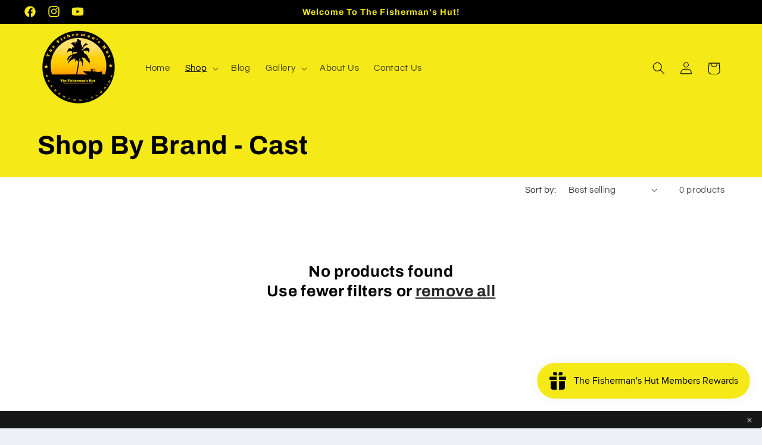

--- FILE ---
content_type: text/html; charset=utf-8
request_url: https://www.thefishermanshut.com/collections/shop-by-brand-cast
body_size: 39240
content:
<!doctype html>
<html class="no-js" lang="en">
  <head>
 
<meta charset="utf-8">
    <meta http-equiv="X-UA-Compatible" content="IE=edge">
    <meta name="viewport" content="width=device-width,initial-scale=1">
    <meta name="theme-color" content="">
    <link rel="canonical" href="https://www.thefishermanshut.com/collections/shop-by-brand-cast"><link rel="preconnect" href="https://fonts.shopifycdn.com" crossorigin><title>
      Shop By Brand - Cast
 &ndash; The Fishermans Hut</title>

    

    

<meta property="og:site_name" content="The Fishermans Hut">
<meta property="og:url" content="https://www.thefishermanshut.com/collections/shop-by-brand-cast">
<meta property="og:title" content="Shop By Brand - Cast">
<meta property="og:type" content="website">
<meta property="og:description" content="The Fisherman&#39;s Hut is a fishing tackle shop in Bradenton, Florida, for both Saltwater and Freshwater, specialized in vertical jigging, slow pitch jigging, Trout fishing and more. We&#39;ve got a large selection of Japanese Domestic Market gear like Vanfook, Decoy, Daiwa, Shimano, Deep Liner, Nature Boys along others."><meta property="og:image" content="http://www.thefishermanshut.com/cdn/shop/files/IMG_1606_3159ff18-24f1-496f-97a6-2b0b28d201c9.jpg?v=1603675576">
  <meta property="og:image:secure_url" content="https://www.thefishermanshut.com/cdn/shop/files/IMG_1606_3159ff18-24f1-496f-97a6-2b0b28d201c9.jpg?v=1603675576">
  <meta property="og:image:width" content="1280">
  <meta property="og:image:height" content="967"><meta name="twitter:card" content="summary_large_image">
<meta name="twitter:title" content="Shop By Brand - Cast">
<meta name="twitter:description" content="The Fisherman&#39;s Hut is a fishing tackle shop in Bradenton, Florida, for both Saltwater and Freshwater, specialized in vertical jigging, slow pitch jigging, Trout fishing and more. We&#39;ve got a large selection of Japanese Domestic Market gear like Vanfook, Decoy, Daiwa, Shimano, Deep Liner, Nature Boys along others.">


    <script src="//www.thefishermanshut.com/cdn/shop/t/14/assets/constants.js?v=58251544750838685771712001587" defer="defer"></script>
    <script src="//www.thefishermanshut.com/cdn/shop/t/14/assets/pubsub.js?v=158357773527763999511712001588" defer="defer"></script>
    <script src="//www.thefishermanshut.com/cdn/shop/t/14/assets/global.js?v=106116626045777747121712001588" defer="defer"></script><script src="//www.thefishermanshut.com/cdn/shop/t/14/assets/animations.js?v=88693664871331136111712001587" defer="defer"></script><script>window.performance && window.performance.mark && window.performance.mark('shopify.content_for_header.start');</script><meta name="google-site-verification" content="LBBu7TMD6LrwR8VKZH-au6yvpJiw6u7ti3OppSasiPs">
<meta name="google-site-verification" content="mP0FGDIJ6QlDf8ueC-8ErVuqT9sTZFhUg9nvliLzwlQ">
<meta name="google-site-verification" content="8eprWyTEw4jK22_BdlBA0QqyY2WZPp4McK0ROUEzT6M">
<meta name="google-site-verification" content="LBBu7TMD6LrwR8VKZH-au6yvpJiw6u7ti3OppSasiPs">
<meta name="facebook-domain-verification" content="olvlfjlqp6t0nu3he6k84hx7xt3vab">
<meta id="shopify-digital-wallet" name="shopify-digital-wallet" content="/7547158581/digital_wallets/dialog">
<meta name="shopify-checkout-api-token" content="74d96dfd6e3aeb48a05a3195b3313c58">
<meta id="in-context-paypal-metadata" data-shop-id="7547158581" data-venmo-supported="false" data-environment="production" data-locale="en_US" data-paypal-v4="true" data-currency="USD">
<link rel="alternate" type="application/atom+xml" title="Feed" href="/collections/shop-by-brand-cast.atom" />
<link rel="alternate" hreflang="x-default" href="https://www.thefishermanshut.com/collections/shop-by-brand-cast">
<link rel="alternate" hreflang="en" href="https://www.thefishermanshut.com/collections/shop-by-brand-cast">
<link rel="alternate" hreflang="es" href="https://www.thefishermanshut.com/es/collections/shop-by-brand-cast">
<link rel="alternate" hreflang="pt" href="https://www.thefishermanshut.com/pt/collections/shop-by-brand-cast">
<link rel="alternate" hreflang="pt-BR" href="https://www.thefishermanshut.com/pt-br/collections/shop-by-brand-cast">
<link rel="alternate" type="application/json+oembed" href="https://www.thefishermanshut.com/collections/shop-by-brand-cast.oembed">
<script async="async" src="/checkouts/internal/preloads.js?locale=en-US"></script>
<link rel="preconnect" href="https://shop.app" crossorigin="anonymous">
<script async="async" src="https://shop.app/checkouts/internal/preloads.js?locale=en-US&shop_id=7547158581" crossorigin="anonymous"></script>
<script id="apple-pay-shop-capabilities" type="application/json">{"shopId":7547158581,"countryCode":"US","currencyCode":"USD","merchantCapabilities":["supports3DS"],"merchantId":"gid:\/\/shopify\/Shop\/7547158581","merchantName":"The Fishermans Hut","requiredBillingContactFields":["postalAddress","email","phone"],"requiredShippingContactFields":["postalAddress","email","phone"],"shippingType":"shipping","supportedNetworks":["visa","masterCard","amex","discover","elo","jcb"],"total":{"type":"pending","label":"The Fishermans Hut","amount":"1.00"},"shopifyPaymentsEnabled":true,"supportsSubscriptions":true}</script>
<script id="shopify-features" type="application/json">{"accessToken":"74d96dfd6e3aeb48a05a3195b3313c58","betas":["rich-media-storefront-analytics"],"domain":"www.thefishermanshut.com","predictiveSearch":true,"shopId":7547158581,"locale":"en"}</script>
<script>var Shopify = Shopify || {};
Shopify.shop = "the-fishermans-hut.myshopify.com";
Shopify.locale = "en";
Shopify.currency = {"active":"USD","rate":"1.0"};
Shopify.country = "US";
Shopify.theme = {"name":"Refresh","id":131832414261,"schema_name":"Refresh","schema_version":"13.0.1","theme_store_id":1567,"role":"main"};
Shopify.theme.handle = "null";
Shopify.theme.style = {"id":null,"handle":null};
Shopify.cdnHost = "www.thefishermanshut.com/cdn";
Shopify.routes = Shopify.routes || {};
Shopify.routes.root = "/";</script>
<script type="module">!function(o){(o.Shopify=o.Shopify||{}).modules=!0}(window);</script>
<script>!function(o){function n(){var o=[];function n(){o.push(Array.prototype.slice.apply(arguments))}return n.q=o,n}var t=o.Shopify=o.Shopify||{};t.loadFeatures=n(),t.autoloadFeatures=n()}(window);</script>
<script>
  window.ShopifyPay = window.ShopifyPay || {};
  window.ShopifyPay.apiHost = "shop.app\/pay";
  window.ShopifyPay.redirectState = null;
</script>
<script id="shop-js-analytics" type="application/json">{"pageType":"collection"}</script>
<script defer="defer" async type="module" src="//www.thefishermanshut.com/cdn/shopifycloud/shop-js/modules/v2/client.init-shop-cart-sync_C5BV16lS.en.esm.js"></script>
<script defer="defer" async type="module" src="//www.thefishermanshut.com/cdn/shopifycloud/shop-js/modules/v2/chunk.common_CygWptCX.esm.js"></script>
<script type="module">
  await import("//www.thefishermanshut.com/cdn/shopifycloud/shop-js/modules/v2/client.init-shop-cart-sync_C5BV16lS.en.esm.js");
await import("//www.thefishermanshut.com/cdn/shopifycloud/shop-js/modules/v2/chunk.common_CygWptCX.esm.js");

  window.Shopify.SignInWithShop?.initShopCartSync?.({"fedCMEnabled":true,"windoidEnabled":true});

</script>
<script>
  window.Shopify = window.Shopify || {};
  if (!window.Shopify.featureAssets) window.Shopify.featureAssets = {};
  window.Shopify.featureAssets['shop-js'] = {"shop-cart-sync":["modules/v2/client.shop-cart-sync_ZFArdW7E.en.esm.js","modules/v2/chunk.common_CygWptCX.esm.js"],"init-fed-cm":["modules/v2/client.init-fed-cm_CmiC4vf6.en.esm.js","modules/v2/chunk.common_CygWptCX.esm.js"],"shop-button":["modules/v2/client.shop-button_tlx5R9nI.en.esm.js","modules/v2/chunk.common_CygWptCX.esm.js"],"shop-cash-offers":["modules/v2/client.shop-cash-offers_DOA2yAJr.en.esm.js","modules/v2/chunk.common_CygWptCX.esm.js","modules/v2/chunk.modal_D71HUcav.esm.js"],"init-windoid":["modules/v2/client.init-windoid_sURxWdc1.en.esm.js","modules/v2/chunk.common_CygWptCX.esm.js"],"shop-toast-manager":["modules/v2/client.shop-toast-manager_ClPi3nE9.en.esm.js","modules/v2/chunk.common_CygWptCX.esm.js"],"init-shop-email-lookup-coordinator":["modules/v2/client.init-shop-email-lookup-coordinator_B8hsDcYM.en.esm.js","modules/v2/chunk.common_CygWptCX.esm.js"],"init-shop-cart-sync":["modules/v2/client.init-shop-cart-sync_C5BV16lS.en.esm.js","modules/v2/chunk.common_CygWptCX.esm.js"],"avatar":["modules/v2/client.avatar_BTnouDA3.en.esm.js"],"pay-button":["modules/v2/client.pay-button_FdsNuTd3.en.esm.js","modules/v2/chunk.common_CygWptCX.esm.js"],"init-customer-accounts":["modules/v2/client.init-customer-accounts_DxDtT_ad.en.esm.js","modules/v2/client.shop-login-button_C5VAVYt1.en.esm.js","modules/v2/chunk.common_CygWptCX.esm.js","modules/v2/chunk.modal_D71HUcav.esm.js"],"init-shop-for-new-customer-accounts":["modules/v2/client.init-shop-for-new-customer-accounts_ChsxoAhi.en.esm.js","modules/v2/client.shop-login-button_C5VAVYt1.en.esm.js","modules/v2/chunk.common_CygWptCX.esm.js","modules/v2/chunk.modal_D71HUcav.esm.js"],"shop-login-button":["modules/v2/client.shop-login-button_C5VAVYt1.en.esm.js","modules/v2/chunk.common_CygWptCX.esm.js","modules/v2/chunk.modal_D71HUcav.esm.js"],"init-customer-accounts-sign-up":["modules/v2/client.init-customer-accounts-sign-up_CPSyQ0Tj.en.esm.js","modules/v2/client.shop-login-button_C5VAVYt1.en.esm.js","modules/v2/chunk.common_CygWptCX.esm.js","modules/v2/chunk.modal_D71HUcav.esm.js"],"shop-follow-button":["modules/v2/client.shop-follow-button_Cva4Ekp9.en.esm.js","modules/v2/chunk.common_CygWptCX.esm.js","modules/v2/chunk.modal_D71HUcav.esm.js"],"checkout-modal":["modules/v2/client.checkout-modal_BPM8l0SH.en.esm.js","modules/v2/chunk.common_CygWptCX.esm.js","modules/v2/chunk.modal_D71HUcav.esm.js"],"lead-capture":["modules/v2/client.lead-capture_Bi8yE_yS.en.esm.js","modules/v2/chunk.common_CygWptCX.esm.js","modules/v2/chunk.modal_D71HUcav.esm.js"],"shop-login":["modules/v2/client.shop-login_D6lNrXab.en.esm.js","modules/v2/chunk.common_CygWptCX.esm.js","modules/v2/chunk.modal_D71HUcav.esm.js"],"payment-terms":["modules/v2/client.payment-terms_CZxnsJam.en.esm.js","modules/v2/chunk.common_CygWptCX.esm.js","modules/v2/chunk.modal_D71HUcav.esm.js"]};
</script>
<script>(function() {
  var isLoaded = false;
  function asyncLoad() {
    if (isLoaded) return;
    isLoaded = true;
    var urls = ["\/\/cdn.shopify.com\/proxy\/f2e0d68e482cdce1d27cb5858280b7cce4de26a4f76e9c1a7a94875e2da5d19c\/bingshoppingtool-t2app-prod.trafficmanager.net\/uet\/tracking_script?shop=the-fishermans-hut.myshopify.com\u0026sp-cache-control=cHVibGljLCBtYXgtYWdlPTkwMA","https:\/\/cdn1.stamped.io\/files\/widget.min.js?shop=the-fishermans-hut.myshopify.com","https:\/\/sprt-mws-legacy-files.spur-i-t.com\/motivator\/source.js?mw_motivator_t=1684506370\u0026shop=the-fishermans-hut.myshopify.com","https:\/\/app.testimonialhub.com\/shopifyapp\/showsrstemplate.js?shop=the-fishermans-hut.myshopify.com","https:\/\/d11gyepaze0qmc.cloudfront.net\/assets\/js\/order-lookup-by-hulkapps.js?shop=the-fishermans-hut.myshopify.com","https:\/\/zooomyapps.com\/wishlist\/ZooomyOrders.js?shop=the-fishermans-hut.myshopify.com","https:\/\/api.fastbundle.co\/scripts\/src.js?shop=the-fishermans-hut.myshopify.com","https:\/\/assets1.adroll.com\/shopify\/latest\/j\/shopify_rolling_bootstrap_v2.js?adroll_adv_id=3UK2BHVG2BD4POCY254ZQ3\u0026adroll_pix_id=JTDUDY2625HENKMO523V27\u0026shop=the-fishermans-hut.myshopify.com","https:\/\/s3-us-west-2.amazonaws.com\/da-restock\/da-restock.js?shop=the-fishermans-hut.myshopify.com","https:\/\/cdn.nfcube.com\/tiktok-714c42a76ac83fd80cef9f649dbafb38.js?shop=the-fishermans-hut.myshopify.com","\/\/cdn.shopify.com\/proxy\/ae85a4b8728c9796b8aaea4ee0590d0d99518fd85679ec9458c475f19d1de5b4\/cdn.nfcube.com\/instafeed-abb225dedc0dce52114d1b97b0fa5d75.js?shop=the-fishermans-hut.myshopify.com\u0026sp-cache-control=cHVibGljLCBtYXgtYWdlPTkwMA","https:\/\/cdn-spurit.com\/all-apps\/checker.js?shop=the-fishermans-hut.myshopify.com","https:\/\/cdn-spurit.com\/all-apps\/thank-you-pao-page.js?shop=the-fishermans-hut.myshopify.com"];
    for (var i = 0; i < urls.length; i++) {
      var s = document.createElement('script');
      s.type = 'text/javascript';
      s.async = true;
      s.src = urls[i];
      var x = document.getElementsByTagName('script')[0];
      x.parentNode.insertBefore(s, x);
    }
  };
  if(window.attachEvent) {
    window.attachEvent('onload', asyncLoad);
  } else {
    window.addEventListener('load', asyncLoad, false);
  }
})();</script>
<script id="__st">var __st={"a":7547158581,"offset":-18000,"reqid":"7f730930-1c77-4d8a-b192-73d8277b46ad-1768612732","pageurl":"www.thefishermanshut.com\/collections\/shop-by-brand-cast","u":"cbd2ac5b01da","p":"collection","rtyp":"collection","rid":276531216437};</script>
<script>window.ShopifyPaypalV4VisibilityTracking = true;</script>
<script id="captcha-bootstrap">!function(){'use strict';const t='contact',e='account',n='new_comment',o=[[t,t],['blogs',n],['comments',n],[t,'customer']],c=[[e,'customer_login'],[e,'guest_login'],[e,'recover_customer_password'],[e,'create_customer']],r=t=>t.map((([t,e])=>`form[action*='/${t}']:not([data-nocaptcha='true']) input[name='form_type'][value='${e}']`)).join(','),a=t=>()=>t?[...document.querySelectorAll(t)].map((t=>t.form)):[];function s(){const t=[...o],e=r(t);return a(e)}const i='password',u='form_key',d=['recaptcha-v3-token','g-recaptcha-response','h-captcha-response',i],f=()=>{try{return window.sessionStorage}catch{return}},m='__shopify_v',_=t=>t.elements[u];function p(t,e,n=!1){try{const o=window.sessionStorage,c=JSON.parse(o.getItem(e)),{data:r}=function(t){const{data:e,action:n}=t;return t[m]||n?{data:e,action:n}:{data:t,action:n}}(c);for(const[e,n]of Object.entries(r))t.elements[e]&&(t.elements[e].value=n);n&&o.removeItem(e)}catch(o){console.error('form repopulation failed',{error:o})}}const l='form_type',E='cptcha';function T(t){t.dataset[E]=!0}const w=window,h=w.document,L='Shopify',v='ce_forms',y='captcha';let A=!1;((t,e)=>{const n=(g='f06e6c50-85a8-45c8-87d0-21a2b65856fe',I='https://cdn.shopify.com/shopifycloud/storefront-forms-hcaptcha/ce_storefront_forms_captcha_hcaptcha.v1.5.2.iife.js',D={infoText:'Protected by hCaptcha',privacyText:'Privacy',termsText:'Terms'},(t,e,n)=>{const o=w[L][v],c=o.bindForm;if(c)return c(t,g,e,D).then(n);var r;o.q.push([[t,g,e,D],n]),r=I,A||(h.body.append(Object.assign(h.createElement('script'),{id:'captcha-provider',async:!0,src:r})),A=!0)});var g,I,D;w[L]=w[L]||{},w[L][v]=w[L][v]||{},w[L][v].q=[],w[L][y]=w[L][y]||{},w[L][y].protect=function(t,e){n(t,void 0,e),T(t)},Object.freeze(w[L][y]),function(t,e,n,w,h,L){const[v,y,A,g]=function(t,e,n){const i=e?o:[],u=t?c:[],d=[...i,...u],f=r(d),m=r(i),_=r(d.filter((([t,e])=>n.includes(e))));return[a(f),a(m),a(_),s()]}(w,h,L),I=t=>{const e=t.target;return e instanceof HTMLFormElement?e:e&&e.form},D=t=>v().includes(t);t.addEventListener('submit',(t=>{const e=I(t);if(!e)return;const n=D(e)&&!e.dataset.hcaptchaBound&&!e.dataset.recaptchaBound,o=_(e),c=g().includes(e)&&(!o||!o.value);(n||c)&&t.preventDefault(),c&&!n&&(function(t){try{if(!f())return;!function(t){const e=f();if(!e)return;const n=_(t);if(!n)return;const o=n.value;o&&e.removeItem(o)}(t);const e=Array.from(Array(32),(()=>Math.random().toString(36)[2])).join('');!function(t,e){_(t)||t.append(Object.assign(document.createElement('input'),{type:'hidden',name:u})),t.elements[u].value=e}(t,e),function(t,e){const n=f();if(!n)return;const o=[...t.querySelectorAll(`input[type='${i}']`)].map((({name:t})=>t)),c=[...d,...o],r={};for(const[a,s]of new FormData(t).entries())c.includes(a)||(r[a]=s);n.setItem(e,JSON.stringify({[m]:1,action:t.action,data:r}))}(t,e)}catch(e){console.error('failed to persist form',e)}}(e),e.submit())}));const S=(t,e)=>{t&&!t.dataset[E]&&(n(t,e.some((e=>e===t))),T(t))};for(const o of['focusin','change'])t.addEventListener(o,(t=>{const e=I(t);D(e)&&S(e,y())}));const B=e.get('form_key'),M=e.get(l),P=B&&M;t.addEventListener('DOMContentLoaded',(()=>{const t=y();if(P)for(const e of t)e.elements[l].value===M&&p(e,B);[...new Set([...A(),...v().filter((t=>'true'===t.dataset.shopifyCaptcha))])].forEach((e=>S(e,t)))}))}(h,new URLSearchParams(w.location.search),n,t,e,['guest_login'])})(!0,!0)}();</script>
<script integrity="sha256-4kQ18oKyAcykRKYeNunJcIwy7WH5gtpwJnB7kiuLZ1E=" data-source-attribution="shopify.loadfeatures" defer="defer" src="//www.thefishermanshut.com/cdn/shopifycloud/storefront/assets/storefront/load_feature-a0a9edcb.js" crossorigin="anonymous"></script>
<script crossorigin="anonymous" defer="defer" src="//www.thefishermanshut.com/cdn/shopifycloud/storefront/assets/shopify_pay/storefront-65b4c6d7.js?v=20250812"></script>
<script data-source-attribution="shopify.dynamic_checkout.dynamic.init">var Shopify=Shopify||{};Shopify.PaymentButton=Shopify.PaymentButton||{isStorefrontPortableWallets:!0,init:function(){window.Shopify.PaymentButton.init=function(){};var t=document.createElement("script");t.src="https://www.thefishermanshut.com/cdn/shopifycloud/portable-wallets/latest/portable-wallets.en.js",t.type="module",document.head.appendChild(t)}};
</script>
<script data-source-attribution="shopify.dynamic_checkout.buyer_consent">
  function portableWalletsHideBuyerConsent(e){var t=document.getElementById("shopify-buyer-consent"),n=document.getElementById("shopify-subscription-policy-button");t&&n&&(t.classList.add("hidden"),t.setAttribute("aria-hidden","true"),n.removeEventListener("click",e))}function portableWalletsShowBuyerConsent(e){var t=document.getElementById("shopify-buyer-consent"),n=document.getElementById("shopify-subscription-policy-button");t&&n&&(t.classList.remove("hidden"),t.removeAttribute("aria-hidden"),n.addEventListener("click",e))}window.Shopify?.PaymentButton&&(window.Shopify.PaymentButton.hideBuyerConsent=portableWalletsHideBuyerConsent,window.Shopify.PaymentButton.showBuyerConsent=portableWalletsShowBuyerConsent);
</script>
<script data-source-attribution="shopify.dynamic_checkout.cart.bootstrap">document.addEventListener("DOMContentLoaded",(function(){function t(){return document.querySelector("shopify-accelerated-checkout-cart, shopify-accelerated-checkout")}if(t())Shopify.PaymentButton.init();else{new MutationObserver((function(e,n){t()&&(Shopify.PaymentButton.init(),n.disconnect())})).observe(document.body,{childList:!0,subtree:!0})}}));
</script>
<link id="shopify-accelerated-checkout-styles" rel="stylesheet" media="screen" href="https://www.thefishermanshut.com/cdn/shopifycloud/portable-wallets/latest/accelerated-checkout-backwards-compat.css" crossorigin="anonymous">
<style id="shopify-accelerated-checkout-cart">
        #shopify-buyer-consent {
  margin-top: 1em;
  display: inline-block;
  width: 100%;
}

#shopify-buyer-consent.hidden {
  display: none;
}

#shopify-subscription-policy-button {
  background: none;
  border: none;
  padding: 0;
  text-decoration: underline;
  font-size: inherit;
  cursor: pointer;
}

#shopify-subscription-policy-button::before {
  box-shadow: none;
}

      </style>
<script id="sections-script" data-sections="header" defer="defer" src="//www.thefishermanshut.com/cdn/shop/t/14/compiled_assets/scripts.js?6287"></script>
<script>window.performance && window.performance.mark && window.performance.mark('shopify.content_for_header.end');</script>


    <style data-shopify>
      @font-face {
  font-family: Questrial;
  font-weight: 400;
  font-style: normal;
  font-display: swap;
  src: url("//www.thefishermanshut.com/cdn/fonts/questrial/questrial_n4.66abac5d8209a647b4bf8089b0451928ef144c07.woff2") format("woff2"),
       url("//www.thefishermanshut.com/cdn/fonts/questrial/questrial_n4.e86c53e77682db9bf4b0ee2dd71f214dc16adda4.woff") format("woff");
}

      
      
      
      @font-face {
  font-family: Archivo;
  font-weight: 700;
  font-style: normal;
  font-display: swap;
  src: url("//www.thefishermanshut.com/cdn/fonts/archivo/archivo_n7.651b020b3543640c100112be6f1c1b8e816c7f13.woff2") format("woff2"),
       url("//www.thefishermanshut.com/cdn/fonts/archivo/archivo_n7.7e9106d320e6594976a7dcb57957f3e712e83c96.woff") format("woff");
}


      
        :root,
        .color-scheme-1 {
          --color-background: 239,240,245;
        
          --gradient-background: #eff0f5;
        

        

        --color-foreground: 14,27,77;
        --color-background-contrast: 161,166,196;
        --color-shadow: 14,27,77;
        --color-button: 71,112,219;
        --color-button-text: 239,240,245;
        --color-secondary-button: 239,240,245;
        --color-secondary-button-text: 14,27,77;
        --color-link: 14,27,77;
        --color-badge-foreground: 14,27,77;
        --color-badge-background: 239,240,245;
        --color-badge-border: 14,27,77;
        --payment-terms-background-color: rgb(239 240 245);
      }
      
        
        .color-scheme-2 {
          --color-background: 255,255,255;
        
          --gradient-background: #ffffff;
        

        

        --color-foreground: 0,0,0;
        --color-background-contrast: 191,191,191;
        --color-shadow: 0,0,0;
        --color-button: 0,0,0;
        --color-button-text: 255,255,255;
        --color-secondary-button: 255,255,255;
        --color-secondary-button-text: 14,27,77;
        --color-link: 14,27,77;
        --color-badge-foreground: 0,0,0;
        --color-badge-background: 255,255,255;
        --color-badge-border: 0,0,0;
        --payment-terms-background-color: rgb(255 255 255);
      }
      
        
        .color-scheme-3 {
          --color-background: 0,0,0;
        
          --gradient-background: #000000;
        

        

        --color-foreground: 255,255,255;
        --color-background-contrast: 128,128,128;
        --color-shadow: 0,0,0;
        --color-button: 255,255,255;
        --color-button-text: 0,0,0;
        --color-secondary-button: 0,0,0;
        --color-secondary-button-text: 255,255,255;
        --color-link: 255,255,255;
        --color-badge-foreground: 255,255,255;
        --color-badge-background: 0,0,0;
        --color-badge-border: 255,255,255;
        --payment-terms-background-color: rgb(0 0 0);
      }
      
        
        .color-scheme-4 {
          --color-background: 71,112,219;
        
          --gradient-background: #4770db;
        

        

        --color-foreground: 255,255,255;
        --color-background-contrast: 27,57,136;
        --color-shadow: 14,27,77;
        --color-button: 255,255,255;
        --color-button-text: 71,112,219;
        --color-secondary-button: 71,112,219;
        --color-secondary-button-text: 255,255,255;
        --color-link: 255,255,255;
        --color-badge-foreground: 255,255,255;
        --color-badge-background: 71,112,219;
        --color-badge-border: 255,255,255;
        --payment-terms-background-color: rgb(71 112 219);
      }
      
        
        .color-scheme-5 {
          --color-background: 227,36,2;
        
          --gradient-background: #e32402;
        

        

        --color-foreground: 255,255,255;
        --color-background-contrast: 101,16,1;
        --color-shadow: 14,27,77;
        --color-button: 255,255,255;
        --color-button-text: 227,36,2;
        --color-secondary-button: 227,36,2;
        --color-secondary-button-text: 255,255,255;
        --color-link: 255,255,255;
        --color-badge-foreground: 255,255,255;
        --color-badge-background: 227,36,2;
        --color-badge-border: 255,255,255;
        --payment-terms-background-color: rgb(227 36 2);
      }
      
        
        .color-scheme-720ca5e9-22cf-42f1-97fb-87933bdf2d2a {
          --color-background: 0,0,0;
        
          --gradient-background: #000000;
        

        

        --color-foreground: 245,233,23;
        --color-background-contrast: 128,128,128;
        --color-shadow: 245,233,23;
        --color-button: 235,227,24;
        --color-button-text: 239,240,245;
        --color-secondary-button: 0,0,0;
        --color-secondary-button-text: 245,233,23;
        --color-link: 245,233,23;
        --color-badge-foreground: 245,233,23;
        --color-badge-background: 0,0,0;
        --color-badge-border: 245,233,23;
        --payment-terms-background-color: rgb(0 0 0);
      }
      
        
        .color-scheme-9f645059-280a-4399-84c0-84bd9bf60574 {
          --color-background: 0,0,0;
        
          --gradient-background: #000000;
        

        

        --color-foreground: 0,0,0;
        --color-background-contrast: 128,128,128;
        --color-shadow: 0,0,0;
        --color-button: 245,233,23;
        --color-button-text: 0,0,0;
        --color-secondary-button: 0,0,0;
        --color-secondary-button-text: 245,233,23;
        --color-link: 245,233,23;
        --color-badge-foreground: 0,0,0;
        --color-badge-background: 0,0,0;
        --color-badge-border: 0,0,0;
        --payment-terms-background-color: rgb(0 0 0);
      }
      
        
        .color-scheme-7a8de223-6d02-41e4-8556-78b5c1e296c8 {
          --color-background: 245,233,23;
        
          --gradient-background: #f5e917;
        

        

        --color-foreground: 0,0,0;
        --color-background-contrast: 135,128,6;
        --color-shadow: 0,0,0;
        --color-button: 0,0,0;
        --color-button-text: 245,233,23;
        --color-secondary-button: 245,233,23;
        --color-secondary-button-text: 0,0,0;
        --color-link: 0,0,0;
        --color-badge-foreground: 0,0,0;
        --color-badge-background: 245,233,23;
        --color-badge-border: 0,0,0;
        --payment-terms-background-color: rgb(245 233 23);
      }
      
        
        .color-scheme-fea8ad3c-2cef-4683-929b-f24dfa311043 {
          --color-background: 255,255,255;
        
          --gradient-background: #ffffff;
        

        

        --color-foreground: 0,0,0;
        --color-background-contrast: 191,191,191;
        --color-shadow: 245,233,23;
        --color-button: 0,0,0;
        --color-button-text: 255,255,255;
        --color-secondary-button: 255,255,255;
        --color-secondary-button-text: 16,0,0;
        --color-link: 16,0,0;
        --color-badge-foreground: 0,0,0;
        --color-badge-background: 255,255,255;
        --color-badge-border: 0,0,0;
        --payment-terms-background-color: rgb(255 255 255);
      }
      
        
        .color-scheme-84a27fcb-3a47-4bb8-ae95-81e7523ac2e8 {
          --color-background: 255,255,255;
        
          --gradient-background: #ffffff;
        

        

        --color-foreground: 0,0,0;
        --color-background-contrast: 191,191,191;
        --color-shadow: 245,233,23;
        --color-button: 245,233,23;
        --color-button-text: 245,233,23;
        --color-secondary-button: 255,255,255;
        --color-secondary-button-text: 0,0,0;
        --color-link: 0,0,0;
        --color-badge-foreground: 0,0,0;
        --color-badge-background: 255,255,255;
        --color-badge-border: 0,0,0;
        --payment-terms-background-color: rgb(255 255 255);
      }
      
        
        .color-scheme-6c3fc560-81eb-4247-866b-ea89497ea863 {
          --color-background: 255,255,255;
        
          --gradient-background: linear-gradient(180deg, rgba(255, 255, 255, 0.99), rgba(168, 255, 251, 1) 100%);
        

        

        --color-foreground: 14,27,77;
        --color-background-contrast: 191,191,191;
        --color-shadow: 14,27,77;
        --color-button: 71,112,219;
        --color-button-text: 239,240,245;
        --color-secondary-button: 255,255,255;
        --color-secondary-button-text: 14,27,77;
        --color-link: 14,27,77;
        --color-badge-foreground: 14,27,77;
        --color-badge-background: 255,255,255;
        --color-badge-border: 14,27,77;
        --payment-terms-background-color: rgb(255 255 255);
      }
      
        
        .color-scheme-df2d42bb-857b-41e7-80df-a66c3c9249b3 {
          --color-background: 255,255,255;
        
          --gradient-background: #ffffff;
        

        

        --color-foreground: 14,27,77;
        --color-background-contrast: 191,191,191;
        --color-shadow: 71,112,219;
        --color-button: 71,112,219;
        --color-button-text: 71,112,219;
        --color-secondary-button: 255,255,255;
        --color-secondary-button-text: 71,112,219;
        --color-link: 71,112,219;
        --color-badge-foreground: 14,27,77;
        --color-badge-background: 255,255,255;
        --color-badge-border: 14,27,77;
        --payment-terms-background-color: rgb(255 255 255);
      }
      

      body, .color-scheme-1, .color-scheme-2, .color-scheme-3, .color-scheme-4, .color-scheme-5, .color-scheme-720ca5e9-22cf-42f1-97fb-87933bdf2d2a, .color-scheme-9f645059-280a-4399-84c0-84bd9bf60574, .color-scheme-7a8de223-6d02-41e4-8556-78b5c1e296c8, .color-scheme-fea8ad3c-2cef-4683-929b-f24dfa311043, .color-scheme-84a27fcb-3a47-4bb8-ae95-81e7523ac2e8, .color-scheme-6c3fc560-81eb-4247-866b-ea89497ea863, .color-scheme-df2d42bb-857b-41e7-80df-a66c3c9249b3 {
        color: rgba(var(--color-foreground), 0.75);
        background-color: rgb(var(--color-background));
      }

      :root {
        --font-body-family: Questrial, sans-serif;
        --font-body-style: normal;
        --font-body-weight: 400;
        --font-body-weight-bold: 700;

        --font-heading-family: Archivo, sans-serif;
        --font-heading-style: normal;
        --font-heading-weight: 700;

        --font-body-scale: 1.05;
        --font-heading-scale: 1.0476190476190477;

        --media-padding: px;
        --media-border-opacity: 0.1;
        --media-border-width: 0px;
        --media-radius: 20px;
        --media-shadow-opacity: 0.0;
        --media-shadow-horizontal-offset: 0px;
        --media-shadow-vertical-offset: 4px;
        --media-shadow-blur-radius: 5px;
        --media-shadow-visible: 0;

        --page-width: 120rem;
        --page-width-margin: 0rem;

        --product-card-image-padding: 1.6rem;
        --product-card-corner-radius: 1.8rem;
        --product-card-text-alignment: center;
        --product-card-border-width: 0.1rem;
        --product-card-border-opacity: 1.0;
        --product-card-shadow-opacity: 0.0;
        --product-card-shadow-visible: 0;
        --product-card-shadow-horizontal-offset: 0.0rem;
        --product-card-shadow-vertical-offset: 0.4rem;
        --product-card-shadow-blur-radius: 0.5rem;

        --collection-card-image-padding: 1.6rem;
        --collection-card-corner-radius: 1.8rem;
        --collection-card-text-alignment: left;
        --collection-card-border-width: 0.1rem;
        --collection-card-border-opacity: 1.0;
        --collection-card-shadow-opacity: 0.0;
        --collection-card-shadow-visible: 0;
        --collection-card-shadow-horizontal-offset: 0.0rem;
        --collection-card-shadow-vertical-offset: 0.4rem;
        --collection-card-shadow-blur-radius: 0.5rem;

        --blog-card-image-padding: 1.6rem;
        --blog-card-corner-radius: 1.8rem;
        --blog-card-text-alignment: left;
        --blog-card-border-width: 0.1rem;
        --blog-card-border-opacity: 1.0;
        --blog-card-shadow-opacity: 0.0;
        --blog-card-shadow-visible: 0;
        --blog-card-shadow-horizontal-offset: 0.0rem;
        --blog-card-shadow-vertical-offset: 0.4rem;
        --blog-card-shadow-blur-radius: 0.5rem;

        --badge-corner-radius: 0.0rem;

        --popup-border-width: 1px;
        --popup-border-opacity: 0.1;
        --popup-corner-radius: 18px;
        --popup-shadow-opacity: 0.0;
        --popup-shadow-horizontal-offset: 0px;
        --popup-shadow-vertical-offset: 4px;
        --popup-shadow-blur-radius: 5px;

        --drawer-border-width: 0px;
        --drawer-border-opacity: 0.1;
        --drawer-shadow-opacity: 0.0;
        --drawer-shadow-horizontal-offset: 0px;
        --drawer-shadow-vertical-offset: 4px;
        --drawer-shadow-blur-radius: 5px;

        --spacing-sections-desktop: 0px;
        --spacing-sections-mobile: 0px;

        --grid-desktop-vertical-spacing: 28px;
        --grid-desktop-horizontal-spacing: 28px;
        --grid-mobile-vertical-spacing: 14px;
        --grid-mobile-horizontal-spacing: 14px;

        --text-boxes-border-opacity: 0.2;
        --text-boxes-border-width: 0px;
        --text-boxes-radius: 20px;
        --text-boxes-shadow-opacity: 0.0;
        --text-boxes-shadow-visible: 0;
        --text-boxes-shadow-horizontal-offset: 0px;
        --text-boxes-shadow-vertical-offset: 4px;
        --text-boxes-shadow-blur-radius: 5px;

        --buttons-radius: 12px;
        --buttons-radius-outset: 13px;
        --buttons-border-width: 1px;
        --buttons-border-opacity: 0.95;
        --buttons-shadow-opacity: 0.0;
        --buttons-shadow-visible: 0;
        --buttons-shadow-horizontal-offset: 0px;
        --buttons-shadow-vertical-offset: 4px;
        --buttons-shadow-blur-radius: 5px;
        --buttons-border-offset: 0.3px;

        --inputs-radius: 26px;
        --inputs-border-width: 1px;
        --inputs-border-opacity: 0.55;
        --inputs-shadow-opacity: 0.0;
        --inputs-shadow-horizontal-offset: 0px;
        --inputs-margin-offset: 0px;
        --inputs-shadow-vertical-offset: 0px;
        --inputs-shadow-blur-radius: 5px;
        --inputs-radius-outset: 27px;

        --variant-pills-radius: 40px;
        --variant-pills-border-width: 1px;
        --variant-pills-border-opacity: 0.55;
        --variant-pills-shadow-opacity: 0.0;
        --variant-pills-shadow-horizontal-offset: 0px;
        --variant-pills-shadow-vertical-offset: 4px;
        --variant-pills-shadow-blur-radius: 5px;
      }

      *,
      *::before,
      *::after {
        box-sizing: inherit;
      }

      html {
        box-sizing: border-box;
        font-size: calc(var(--font-body-scale) * 62.5%);
        height: 100%;
      }

      body {
        display: grid;
        grid-template-rows: auto auto 1fr auto;
        grid-template-columns: 100%;
        min-height: 100%;
        margin: 0;
        font-size: 1.5rem;
        letter-spacing: 0.06rem;
        line-height: calc(1 + 0.8 / var(--font-body-scale));
        font-family: var(--font-body-family);
        font-style: var(--font-body-style);
        font-weight: var(--font-body-weight);
      }

      @media screen and (min-width: 750px) {
        body {
          font-size: 1.6rem;
        }
      }
    </style>

    <link href="//www.thefishermanshut.com/cdn/shop/t/14/assets/base.css?v=25513028573540360251712001587" rel="stylesheet" type="text/css" media="all" />
<link rel="preload" as="font" href="//www.thefishermanshut.com/cdn/fonts/questrial/questrial_n4.66abac5d8209a647b4bf8089b0451928ef144c07.woff2" type="font/woff2" crossorigin><link rel="preload" as="font" href="//www.thefishermanshut.com/cdn/fonts/archivo/archivo_n7.651b020b3543640c100112be6f1c1b8e816c7f13.woff2" type="font/woff2" crossorigin><link href="//www.thefishermanshut.com/cdn/shop/t/14/assets/component-localization-form.css?v=124545717069420038221712001587" rel="stylesheet" type="text/css" media="all" />
      <script src="//www.thefishermanshut.com/cdn/shop/t/14/assets/localization-form.js?v=169565320306168926741712001588" defer="defer"></script><link
        rel="stylesheet"
        href="//www.thefishermanshut.com/cdn/shop/t/14/assets/component-predictive-search.css?v=118923337488134913561712001587"
        media="print"
        onload="this.media='all'"
      ><script>
      document.documentElement.className = document.documentElement.className.replace('no-js', 'js');
      if (Shopify.designMode) {
        document.documentElement.classList.add('shopify-design-mode');
      }
    </script>
<meta name="google-site-verification" content="N-0aHZTn4nxLw_9kTD6rEP-lEOroKh0XsHUmsWjFNGU" />
  <script src="https://cdn.shopify.com/extensions/5d7377c5-83d4-45e4-a142-68f5d69622c7/inciter-promo-bars-by-spurit-6/assets/mws_motivator.js" type="text/javascript" defer="defer"></script>
<script src="https://cdn.shopify.com/extensions/019bc7e9-d98c-71e0-bb25-69de9349bf29/smile-io-266/assets/smile-loader.js" type="text/javascript" defer="defer"></script>
<link href="https://cdn.shopify.com/extensions/019b930b-a005-7bdb-b1cd-898e41b7f6b7/sbisa-shopify-app-135/assets/app-embed-block.css" rel="stylesheet" type="text/css" media="all">
<link href="https://monorail-edge.shopifysvc.com" rel="dns-prefetch">
<script>(function(){if ("sendBeacon" in navigator && "performance" in window) {try {var session_token_from_headers = performance.getEntriesByType('navigation')[0].serverTiming.find(x => x.name == '_s').description;} catch {var session_token_from_headers = undefined;}var session_cookie_matches = document.cookie.match(/_shopify_s=([^;]*)/);var session_token_from_cookie = session_cookie_matches && session_cookie_matches.length === 2 ? session_cookie_matches[1] : "";var session_token = session_token_from_headers || session_token_from_cookie || "";function handle_abandonment_event(e) {var entries = performance.getEntries().filter(function(entry) {return /monorail-edge.shopifysvc.com/.test(entry.name);});if (!window.abandonment_tracked && entries.length === 0) {window.abandonment_tracked = true;var currentMs = Date.now();var navigation_start = performance.timing.navigationStart;var payload = {shop_id: 7547158581,url: window.location.href,navigation_start,duration: currentMs - navigation_start,session_token,page_type: "collection"};window.navigator.sendBeacon("https://monorail-edge.shopifysvc.com/v1/produce", JSON.stringify({schema_id: "online_store_buyer_site_abandonment/1.1",payload: payload,metadata: {event_created_at_ms: currentMs,event_sent_at_ms: currentMs}}));}}window.addEventListener('pagehide', handle_abandonment_event);}}());</script>
<script id="web-pixels-manager-setup">(function e(e,d,r,n,o){if(void 0===o&&(o={}),!Boolean(null===(a=null===(i=window.Shopify)||void 0===i?void 0:i.analytics)||void 0===a?void 0:a.replayQueue)){var i,a;window.Shopify=window.Shopify||{};var t=window.Shopify;t.analytics=t.analytics||{};var s=t.analytics;s.replayQueue=[],s.publish=function(e,d,r){return s.replayQueue.push([e,d,r]),!0};try{self.performance.mark("wpm:start")}catch(e){}var l=function(){var e={modern:/Edge?\/(1{2}[4-9]|1[2-9]\d|[2-9]\d{2}|\d{4,})\.\d+(\.\d+|)|Firefox\/(1{2}[4-9]|1[2-9]\d|[2-9]\d{2}|\d{4,})\.\d+(\.\d+|)|Chrom(ium|e)\/(9{2}|\d{3,})\.\d+(\.\d+|)|(Maci|X1{2}).+ Version\/(15\.\d+|(1[6-9]|[2-9]\d|\d{3,})\.\d+)([,.]\d+|)( \(\w+\)|)( Mobile\/\w+|) Safari\/|Chrome.+OPR\/(9{2}|\d{3,})\.\d+\.\d+|(CPU[ +]OS|iPhone[ +]OS|CPU[ +]iPhone|CPU IPhone OS|CPU iPad OS)[ +]+(15[._]\d+|(1[6-9]|[2-9]\d|\d{3,})[._]\d+)([._]\d+|)|Android:?[ /-](13[3-9]|1[4-9]\d|[2-9]\d{2}|\d{4,})(\.\d+|)(\.\d+|)|Android.+Firefox\/(13[5-9]|1[4-9]\d|[2-9]\d{2}|\d{4,})\.\d+(\.\d+|)|Android.+Chrom(ium|e)\/(13[3-9]|1[4-9]\d|[2-9]\d{2}|\d{4,})\.\d+(\.\d+|)|SamsungBrowser\/([2-9]\d|\d{3,})\.\d+/,legacy:/Edge?\/(1[6-9]|[2-9]\d|\d{3,})\.\d+(\.\d+|)|Firefox\/(5[4-9]|[6-9]\d|\d{3,})\.\d+(\.\d+|)|Chrom(ium|e)\/(5[1-9]|[6-9]\d|\d{3,})\.\d+(\.\d+|)([\d.]+$|.*Safari\/(?![\d.]+ Edge\/[\d.]+$))|(Maci|X1{2}).+ Version\/(10\.\d+|(1[1-9]|[2-9]\d|\d{3,})\.\d+)([,.]\d+|)( \(\w+\)|)( Mobile\/\w+|) Safari\/|Chrome.+OPR\/(3[89]|[4-9]\d|\d{3,})\.\d+\.\d+|(CPU[ +]OS|iPhone[ +]OS|CPU[ +]iPhone|CPU IPhone OS|CPU iPad OS)[ +]+(10[._]\d+|(1[1-9]|[2-9]\d|\d{3,})[._]\d+)([._]\d+|)|Android:?[ /-](13[3-9]|1[4-9]\d|[2-9]\d{2}|\d{4,})(\.\d+|)(\.\d+|)|Mobile Safari.+OPR\/([89]\d|\d{3,})\.\d+\.\d+|Android.+Firefox\/(13[5-9]|1[4-9]\d|[2-9]\d{2}|\d{4,})\.\d+(\.\d+|)|Android.+Chrom(ium|e)\/(13[3-9]|1[4-9]\d|[2-9]\d{2}|\d{4,})\.\d+(\.\d+|)|Android.+(UC? ?Browser|UCWEB|U3)[ /]?(15\.([5-9]|\d{2,})|(1[6-9]|[2-9]\d|\d{3,})\.\d+)\.\d+|SamsungBrowser\/(5\.\d+|([6-9]|\d{2,})\.\d+)|Android.+MQ{2}Browser\/(14(\.(9|\d{2,})|)|(1[5-9]|[2-9]\d|\d{3,})(\.\d+|))(\.\d+|)|K[Aa][Ii]OS\/(3\.\d+|([4-9]|\d{2,})\.\d+)(\.\d+|)/},d=e.modern,r=e.legacy,n=navigator.userAgent;return n.match(d)?"modern":n.match(r)?"legacy":"unknown"}(),u="modern"===l?"modern":"legacy",c=(null!=n?n:{modern:"",legacy:""})[u],f=function(e){return[e.baseUrl,"/wpm","/b",e.hashVersion,"modern"===e.buildTarget?"m":"l",".js"].join("")}({baseUrl:d,hashVersion:r,buildTarget:u}),m=function(e){var d=e.version,r=e.bundleTarget,n=e.surface,o=e.pageUrl,i=e.monorailEndpoint;return{emit:function(e){var a=e.status,t=e.errorMsg,s=(new Date).getTime(),l=JSON.stringify({metadata:{event_sent_at_ms:s},events:[{schema_id:"web_pixels_manager_load/3.1",payload:{version:d,bundle_target:r,page_url:o,status:a,surface:n,error_msg:t},metadata:{event_created_at_ms:s}}]});if(!i)return console&&console.warn&&console.warn("[Web Pixels Manager] No Monorail endpoint provided, skipping logging."),!1;try{return self.navigator.sendBeacon.bind(self.navigator)(i,l)}catch(e){}var u=new XMLHttpRequest;try{return u.open("POST",i,!0),u.setRequestHeader("Content-Type","text/plain"),u.send(l),!0}catch(e){return console&&console.warn&&console.warn("[Web Pixels Manager] Got an unhandled error while logging to Monorail."),!1}}}}({version:r,bundleTarget:l,surface:e.surface,pageUrl:self.location.href,monorailEndpoint:e.monorailEndpoint});try{o.browserTarget=l,function(e){var d=e.src,r=e.async,n=void 0===r||r,o=e.onload,i=e.onerror,a=e.sri,t=e.scriptDataAttributes,s=void 0===t?{}:t,l=document.createElement("script"),u=document.querySelector("head"),c=document.querySelector("body");if(l.async=n,l.src=d,a&&(l.integrity=a,l.crossOrigin="anonymous"),s)for(var f in s)if(Object.prototype.hasOwnProperty.call(s,f))try{l.dataset[f]=s[f]}catch(e){}if(o&&l.addEventListener("load",o),i&&l.addEventListener("error",i),u)u.appendChild(l);else{if(!c)throw new Error("Did not find a head or body element to append the script");c.appendChild(l)}}({src:f,async:!0,onload:function(){if(!function(){var e,d;return Boolean(null===(d=null===(e=window.Shopify)||void 0===e?void 0:e.analytics)||void 0===d?void 0:d.initialized)}()){var d=window.webPixelsManager.init(e)||void 0;if(d){var r=window.Shopify.analytics;r.replayQueue.forEach((function(e){var r=e[0],n=e[1],o=e[2];d.publishCustomEvent(r,n,o)})),r.replayQueue=[],r.publish=d.publishCustomEvent,r.visitor=d.visitor,r.initialized=!0}}},onerror:function(){return m.emit({status:"failed",errorMsg:"".concat(f," has failed to load")})},sri:function(e){var d=/^sha384-[A-Za-z0-9+/=]+$/;return"string"==typeof e&&d.test(e)}(c)?c:"",scriptDataAttributes:o}),m.emit({status:"loading"})}catch(e){m.emit({status:"failed",errorMsg:(null==e?void 0:e.message)||"Unknown error"})}}})({shopId: 7547158581,storefrontBaseUrl: "https://www.thefishermanshut.com",extensionsBaseUrl: "https://extensions.shopifycdn.com/cdn/shopifycloud/web-pixels-manager",monorailEndpoint: "https://monorail-edge.shopifysvc.com/unstable/produce_batch",surface: "storefront-renderer",enabledBetaFlags: ["2dca8a86"],webPixelsConfigList: [{"id":"1381826613","configuration":"{\"ti\":\"56097078\",\"endpoint\":\"https:\/\/bat.bing.com\/action\/0\"}","eventPayloadVersion":"v1","runtimeContext":"STRICT","scriptVersion":"5ee93563fe31b11d2d65e2f09a5229dc","type":"APP","apiClientId":2997493,"privacyPurposes":["ANALYTICS","MARKETING","SALE_OF_DATA"],"dataSharingAdjustments":{"protectedCustomerApprovalScopes":["read_customer_personal_data"]}},{"id":"1305804853","configuration":"{\"focusDuration\":\"3\"}","eventPayloadVersion":"v1","runtimeContext":"STRICT","scriptVersion":"5267644d2647fc677b620ee257b1625c","type":"APP","apiClientId":1743893,"privacyPurposes":["ANALYTICS","SALE_OF_DATA"],"dataSharingAdjustments":{"protectedCustomerApprovalScopes":["read_customer_personal_data"]}},{"id":"825819189","configuration":"{\"config\":\"{\\\"google_tag_ids\\\":[\\\"GT-WK5SVQ4H\\\"],\\\"target_country\\\":\\\"US\\\",\\\"gtag_events\\\":[{\\\"type\\\":\\\"view_item\\\",\\\"action_label\\\":\\\"MC-3EL15EBX58\\\"},{\\\"type\\\":\\\"purchase\\\",\\\"action_label\\\":\\\"MC-3EL15EBX58\\\"},{\\\"type\\\":\\\"page_view\\\",\\\"action_label\\\":\\\"MC-3EL15EBX58\\\"}],\\\"enable_monitoring_mode\\\":false}\"}","eventPayloadVersion":"v1","runtimeContext":"OPEN","scriptVersion":"b2a88bafab3e21179ed38636efcd8a93","type":"APP","apiClientId":1780363,"privacyPurposes":[],"dataSharingAdjustments":{"protectedCustomerApprovalScopes":["read_customer_address","read_customer_email","read_customer_name","read_customer_personal_data","read_customer_phone"]}},{"id":"435617845","configuration":"{\"pixelCode\":\"CE8J15BC77U882FLOG4G\"}","eventPayloadVersion":"v1","runtimeContext":"STRICT","scriptVersion":"22e92c2ad45662f435e4801458fb78cc","type":"APP","apiClientId":4383523,"privacyPurposes":["ANALYTICS","MARKETING","SALE_OF_DATA"],"dataSharingAdjustments":{"protectedCustomerApprovalScopes":["read_customer_address","read_customer_email","read_customer_name","read_customer_personal_data","read_customer_phone"]}},{"id":"155189301","configuration":"{\"pixel_id\":\"3200803946900481\",\"pixel_type\":\"facebook_pixel\",\"metaapp_system_user_token\":\"-\"}","eventPayloadVersion":"v1","runtimeContext":"OPEN","scriptVersion":"ca16bc87fe92b6042fbaa3acc2fbdaa6","type":"APP","apiClientId":2329312,"privacyPurposes":["ANALYTICS","MARKETING","SALE_OF_DATA"],"dataSharingAdjustments":{"protectedCustomerApprovalScopes":["read_customer_address","read_customer_email","read_customer_name","read_customer_personal_data","read_customer_phone"]}},{"id":"60719157","eventPayloadVersion":"v1","runtimeContext":"LAX","scriptVersion":"1","type":"CUSTOM","privacyPurposes":["MARKETING"],"name":"Meta pixel (migrated)"},{"id":"91095093","eventPayloadVersion":"v1","runtimeContext":"LAX","scriptVersion":"1","type":"CUSTOM","privacyPurposes":["ANALYTICS"],"name":"Google Analytics tag (migrated)"},{"id":"shopify-app-pixel","configuration":"{}","eventPayloadVersion":"v1","runtimeContext":"STRICT","scriptVersion":"0450","apiClientId":"shopify-pixel","type":"APP","privacyPurposes":["ANALYTICS","MARKETING"]},{"id":"shopify-custom-pixel","eventPayloadVersion":"v1","runtimeContext":"LAX","scriptVersion":"0450","apiClientId":"shopify-pixel","type":"CUSTOM","privacyPurposes":["ANALYTICS","MARKETING"]}],isMerchantRequest: false,initData: {"shop":{"name":"The Fishermans Hut","paymentSettings":{"currencyCode":"USD"},"myshopifyDomain":"the-fishermans-hut.myshopify.com","countryCode":"US","storefrontUrl":"https:\/\/www.thefishermanshut.com"},"customer":null,"cart":null,"checkout":null,"productVariants":[],"purchasingCompany":null},},"https://www.thefishermanshut.com/cdn","fcfee988w5aeb613cpc8e4bc33m6693e112",{"modern":"","legacy":""},{"shopId":"7547158581","storefrontBaseUrl":"https:\/\/www.thefishermanshut.com","extensionBaseUrl":"https:\/\/extensions.shopifycdn.com\/cdn\/shopifycloud\/web-pixels-manager","surface":"storefront-renderer","enabledBetaFlags":"[\"2dca8a86\"]","isMerchantRequest":"false","hashVersion":"fcfee988w5aeb613cpc8e4bc33m6693e112","publish":"custom","events":"[[\"page_viewed\",{}],[\"collection_viewed\",{\"collection\":{\"id\":\"276531216437\",\"title\":\"Shop By Brand - Cast\",\"productVariants\":[]}}]]"});</script><script>
  window.ShopifyAnalytics = window.ShopifyAnalytics || {};
  window.ShopifyAnalytics.meta = window.ShopifyAnalytics.meta || {};
  window.ShopifyAnalytics.meta.currency = 'USD';
  var meta = {"products":[],"page":{"pageType":"collection","resourceType":"collection","resourceId":276531216437,"requestId":"7f730930-1c77-4d8a-b192-73d8277b46ad-1768612732"}};
  for (var attr in meta) {
    window.ShopifyAnalytics.meta[attr] = meta[attr];
  }
</script>
<script class="analytics">
  (function () {
    var customDocumentWrite = function(content) {
      var jquery = null;

      if (window.jQuery) {
        jquery = window.jQuery;
      } else if (window.Checkout && window.Checkout.$) {
        jquery = window.Checkout.$;
      }

      if (jquery) {
        jquery('body').append(content);
      }
    };

    var hasLoggedConversion = function(token) {
      if (token) {
        return document.cookie.indexOf('loggedConversion=' + token) !== -1;
      }
      return false;
    }

    var setCookieIfConversion = function(token) {
      if (token) {
        var twoMonthsFromNow = new Date(Date.now());
        twoMonthsFromNow.setMonth(twoMonthsFromNow.getMonth() + 2);

        document.cookie = 'loggedConversion=' + token + '; expires=' + twoMonthsFromNow;
      }
    }

    var trekkie = window.ShopifyAnalytics.lib = window.trekkie = window.trekkie || [];
    if (trekkie.integrations) {
      return;
    }
    trekkie.methods = [
      'identify',
      'page',
      'ready',
      'track',
      'trackForm',
      'trackLink'
    ];
    trekkie.factory = function(method) {
      return function() {
        var args = Array.prototype.slice.call(arguments);
        args.unshift(method);
        trekkie.push(args);
        return trekkie;
      };
    };
    for (var i = 0; i < trekkie.methods.length; i++) {
      var key = trekkie.methods[i];
      trekkie[key] = trekkie.factory(key);
    }
    trekkie.load = function(config) {
      trekkie.config = config || {};
      trekkie.config.initialDocumentCookie = document.cookie;
      var first = document.getElementsByTagName('script')[0];
      var script = document.createElement('script');
      script.type = 'text/javascript';
      script.onerror = function(e) {
        var scriptFallback = document.createElement('script');
        scriptFallback.type = 'text/javascript';
        scriptFallback.onerror = function(error) {
                var Monorail = {
      produce: function produce(monorailDomain, schemaId, payload) {
        var currentMs = new Date().getTime();
        var event = {
          schema_id: schemaId,
          payload: payload,
          metadata: {
            event_created_at_ms: currentMs,
            event_sent_at_ms: currentMs
          }
        };
        return Monorail.sendRequest("https://" + monorailDomain + "/v1/produce", JSON.stringify(event));
      },
      sendRequest: function sendRequest(endpointUrl, payload) {
        // Try the sendBeacon API
        if (window && window.navigator && typeof window.navigator.sendBeacon === 'function' && typeof window.Blob === 'function' && !Monorail.isIos12()) {
          var blobData = new window.Blob([payload], {
            type: 'text/plain'
          });

          if (window.navigator.sendBeacon(endpointUrl, blobData)) {
            return true;
          } // sendBeacon was not successful

        } // XHR beacon

        var xhr = new XMLHttpRequest();

        try {
          xhr.open('POST', endpointUrl);
          xhr.setRequestHeader('Content-Type', 'text/plain');
          xhr.send(payload);
        } catch (e) {
          console.log(e);
        }

        return false;
      },
      isIos12: function isIos12() {
        return window.navigator.userAgent.lastIndexOf('iPhone; CPU iPhone OS 12_') !== -1 || window.navigator.userAgent.lastIndexOf('iPad; CPU OS 12_') !== -1;
      }
    };
    Monorail.produce('monorail-edge.shopifysvc.com',
      'trekkie_storefront_load_errors/1.1',
      {shop_id: 7547158581,
      theme_id: 131832414261,
      app_name: "storefront",
      context_url: window.location.href,
      source_url: "//www.thefishermanshut.com/cdn/s/trekkie.storefront.cd680fe47e6c39ca5d5df5f0a32d569bc48c0f27.min.js"});

        };
        scriptFallback.async = true;
        scriptFallback.src = '//www.thefishermanshut.com/cdn/s/trekkie.storefront.cd680fe47e6c39ca5d5df5f0a32d569bc48c0f27.min.js';
        first.parentNode.insertBefore(scriptFallback, first);
      };
      script.async = true;
      script.src = '//www.thefishermanshut.com/cdn/s/trekkie.storefront.cd680fe47e6c39ca5d5df5f0a32d569bc48c0f27.min.js';
      first.parentNode.insertBefore(script, first);
    };
    trekkie.load(
      {"Trekkie":{"appName":"storefront","development":false,"defaultAttributes":{"shopId":7547158581,"isMerchantRequest":null,"themeId":131832414261,"themeCityHash":"10971594952507269507","contentLanguage":"en","currency":"USD","eventMetadataId":"b1df2180-9701-4ed5-8b76-e8ef3c20f561"},"isServerSideCookieWritingEnabled":true,"monorailRegion":"shop_domain","enabledBetaFlags":["65f19447"]},"Session Attribution":{},"S2S":{"facebookCapiEnabled":true,"source":"trekkie-storefront-renderer","apiClientId":580111}}
    );

    var loaded = false;
    trekkie.ready(function() {
      if (loaded) return;
      loaded = true;

      window.ShopifyAnalytics.lib = window.trekkie;

      var originalDocumentWrite = document.write;
      document.write = customDocumentWrite;
      try { window.ShopifyAnalytics.merchantGoogleAnalytics.call(this); } catch(error) {};
      document.write = originalDocumentWrite;

      window.ShopifyAnalytics.lib.page(null,{"pageType":"collection","resourceType":"collection","resourceId":276531216437,"requestId":"7f730930-1c77-4d8a-b192-73d8277b46ad-1768612732","shopifyEmitted":true});

      var match = window.location.pathname.match(/checkouts\/(.+)\/(thank_you|post_purchase)/)
      var token = match? match[1]: undefined;
      if (!hasLoggedConversion(token)) {
        setCookieIfConversion(token);
        window.ShopifyAnalytics.lib.track("Viewed Product Category",{"currency":"USD","category":"Collection: shop-by-brand-cast","collectionName":"shop-by-brand-cast","collectionId":276531216437,"nonInteraction":true},undefined,undefined,{"shopifyEmitted":true});
      }
    });


        var eventsListenerScript = document.createElement('script');
        eventsListenerScript.async = true;
        eventsListenerScript.src = "//www.thefishermanshut.com/cdn/shopifycloud/storefront/assets/shop_events_listener-3da45d37.js";
        document.getElementsByTagName('head')[0].appendChild(eventsListenerScript);

})();</script>
  <script>
  if (!window.ga || (window.ga && typeof window.ga !== 'function')) {
    window.ga = function ga() {
      (window.ga.q = window.ga.q || []).push(arguments);
      if (window.Shopify && window.Shopify.analytics && typeof window.Shopify.analytics.publish === 'function') {
        window.Shopify.analytics.publish("ga_stub_called", {}, {sendTo: "google_osp_migration"});
      }
      console.error("Shopify's Google Analytics stub called with:", Array.from(arguments), "\nSee https://help.shopify.com/manual/promoting-marketing/pixels/pixel-migration#google for more information.");
    };
    if (window.Shopify && window.Shopify.analytics && typeof window.Shopify.analytics.publish === 'function') {
      window.Shopify.analytics.publish("ga_stub_initialized", {}, {sendTo: "google_osp_migration"});
    }
  }
</script>
<script
  defer
  src="https://www.thefishermanshut.com/cdn/shopifycloud/perf-kit/shopify-perf-kit-3.0.4.min.js"
  data-application="storefront-renderer"
  data-shop-id="7547158581"
  data-render-region="gcp-us-central1"
  data-page-type="collection"
  data-theme-instance-id="131832414261"
  data-theme-name="Refresh"
  data-theme-version="13.0.1"
  data-monorail-region="shop_domain"
  data-resource-timing-sampling-rate="10"
  data-shs="true"
  data-shs-beacon="true"
  data-shs-export-with-fetch="true"
  data-shs-logs-sample-rate="1"
  data-shs-beacon-endpoint="https://www.thefishermanshut.com/api/collect"
></script>
</head>
  <body class="gradient">
    <a class="skip-to-content-link button visually-hidden" href="#MainContent">
      Skip to content
    </a><!-- BEGIN sections: header-group -->
<div id="shopify-section-sections--16309709537333__announcement-bar" class="shopify-section shopify-section-group-header-group announcement-bar-section"><link href="//www.thefishermanshut.com/cdn/shop/t/14/assets/component-slideshow.css?v=107725913939919748051712001587" rel="stylesheet" type="text/css" media="all" />
<link href="//www.thefishermanshut.com/cdn/shop/t/14/assets/component-slider.css?v=142503135496229589681712001587" rel="stylesheet" type="text/css" media="all" />

  <link href="//www.thefishermanshut.com/cdn/shop/t/14/assets/component-list-social.css?v=35792976012981934991712001587" rel="stylesheet" type="text/css" media="all" />


<div
  class="utility-bar color-scheme-720ca5e9-22cf-42f1-97fb-87933bdf2d2a gradient"
  
>
  <div class="page-width utility-bar__grid utility-bar__grid--3-col">

<ul class="list-unstyled list-social" role="list"><li class="list-social__item">
      <a href="https://www.facebook.com/TheFishermansHut" class="link list-social__link"><svg aria-hidden="true" focusable="false" class="icon icon-facebook" viewBox="0 0 20 20">
  <path fill="currentColor" d="M18 10.049C18 5.603 14.419 2 10 2c-4.419 0-8 3.603-8 8.049C2 14.067 4.925 17.396 8.75 18v-5.624H6.719v-2.328h2.03V8.275c0-2.017 1.195-3.132 3.023-3.132.874 0 1.79.158 1.79.158v1.98h-1.009c-.994 0-1.303.621-1.303 1.258v1.51h2.219l-.355 2.326H11.25V18c3.825-.604 6.75-3.933 6.75-7.951Z"/>
</svg>
<span class="visually-hidden">Facebook</span>
      </a>
    </li><li class="list-social__item">
      <a href="https://www.instagram.com/thefishermanshut/" class="link list-social__link"><svg aria-hidden="true" focusable="false" class="icon icon-instagram" viewBox="0 0 20 20">
  <path fill="currentColor" fill-rule="evenodd" d="M13.23 3.492c-.84-.037-1.096-.046-3.23-.046-2.144 0-2.39.01-3.238.055-.776.027-1.195.164-1.487.273a2.43 2.43 0 0 0-.912.593 2.486 2.486 0 0 0-.602.922c-.11.282-.238.702-.274 1.486-.046.84-.046 1.095-.046 3.23 0 2.134.01 2.39.046 3.229.004.51.097 1.016.274 1.495.145.365.319.639.602.913.282.282.538.456.92.602.474.176.974.268 1.479.273.848.046 1.103.046 3.238.046 2.134 0 2.39-.01 3.23-.046.784-.036 1.203-.164 1.486-.273.374-.146.648-.329.921-.602.283-.283.447-.548.602-.922.177-.476.27-.979.274-1.486.037-.84.046-1.095.046-3.23 0-2.134-.01-2.39-.055-3.229-.027-.784-.164-1.204-.274-1.495a2.43 2.43 0 0 0-.593-.913 2.604 2.604 0 0 0-.92-.602c-.284-.11-.703-.237-1.488-.273ZM6.697 2.05c.857-.036 1.131-.045 3.302-.045 1.1-.014 2.202.001 3.302.045.664.014 1.321.14 1.943.374a3.968 3.968 0 0 1 1.414.922c.41.397.728.88.93 1.414.23.622.354 1.279.365 1.942C18 7.56 18 7.824 18 10.005c0 2.17-.01 2.444-.046 3.292-.036.858-.173 1.442-.374 1.943-.2.53-.474.976-.92 1.423a3.896 3.896 0 0 1-1.415.922c-.51.191-1.095.337-1.943.374-.857.036-1.122.045-3.302.045-2.171 0-2.445-.009-3.302-.055-.849-.027-1.432-.164-1.943-.364a4.152 4.152 0 0 1-1.414-.922 4.128 4.128 0 0 1-.93-1.423c-.183-.51-.329-1.085-.365-1.943C2.009 12.45 2 12.167 2 10.004c0-2.161 0-2.435.055-3.302.027-.848.164-1.432.365-1.942a4.44 4.44 0 0 1 .92-1.414 4.18 4.18 0 0 1 1.415-.93c.51-.183 1.094-.33 1.943-.366Zm.427 4.806a4.105 4.105 0 1 1 5.805 5.805 4.105 4.105 0 0 1-5.805-5.805Zm1.882 5.371a2.668 2.668 0 1 0 2.042-4.93 2.668 2.668 0 0 0-2.042 4.93Zm5.922-5.942a.958.958 0 1 1-1.355-1.355.958.958 0 0 1 1.355 1.355Z" clip-rule="evenodd"/>
</svg>
<span class="visually-hidden">Instagram</span>
      </a>
    </li><li class="list-social__item">
      <a href="https://www.youtube.com/@thefishermanshut6537" class="link list-social__link"><svg aria-hidden="true" focusable="false" class="icon icon-youtube" viewBox="0 0 20 20">
  <path fill="currentColor" d="M18.16 5.87c.34 1.309.34 4.08.34 4.08s0 2.771-.34 4.08a2.125 2.125 0 0 1-1.53 1.53c-1.309.34-6.63.34-6.63.34s-5.321 0-6.63-.34a2.125 2.125 0 0 1-1.53-1.53c-.34-1.309-.34-4.08-.34-4.08s0-2.771.34-4.08a2.173 2.173 0 0 1 1.53-1.53C4.679 4 10 4 10 4s5.321 0 6.63.34a2.173 2.173 0 0 1 1.53 1.53ZM8.3 12.5l4.42-2.55L8.3 7.4v5.1Z"/>
</svg>
<span class="visually-hidden">YouTube</span>
      </a>
    </li></ul>
<div
        class="announcement-bar announcement-bar--one-announcement"
        role="region"
        aria-label="Announcement"
        
      ><p class="announcement-bar__message h5">
            <span>Welcome To The Fisherman&#39;s Hut!</span></p></div><div class="localization-wrapper">
</div>
  </div>
</div>


</div><div id="shopify-section-sections--16309709537333__header" class="shopify-section shopify-section-group-header-group section-header"><link rel="stylesheet" href="//www.thefishermanshut.com/cdn/shop/t/14/assets/component-list-menu.css?v=151968516119678728991712001587" media="print" onload="this.media='all'">
<link rel="stylesheet" href="//www.thefishermanshut.com/cdn/shop/t/14/assets/component-search.css?v=165164710990765432851712001587" media="print" onload="this.media='all'">
<link rel="stylesheet" href="//www.thefishermanshut.com/cdn/shop/t/14/assets/component-menu-drawer.css?v=85170387104997277661712001587" media="print" onload="this.media='all'">
<link rel="stylesheet" href="//www.thefishermanshut.com/cdn/shop/t/14/assets/component-cart-notification.css?v=54116361853792938221712001587" media="print" onload="this.media='all'">
<link rel="stylesheet" href="//www.thefishermanshut.com/cdn/shop/t/14/assets/component-cart-items.css?v=136978088507021421401712001587" media="print" onload="this.media='all'"><link rel="stylesheet" href="//www.thefishermanshut.com/cdn/shop/t/14/assets/component-price.css?v=70172745017360139101712001587" media="print" onload="this.media='all'"><link rel="stylesheet" href="//www.thefishermanshut.com/cdn/shop/t/14/assets/component-mega-menu.css?v=10110889665867715061712001587" media="print" onload="this.media='all'">
  <noscript><link href="//www.thefishermanshut.com/cdn/shop/t/14/assets/component-mega-menu.css?v=10110889665867715061712001587" rel="stylesheet" type="text/css" media="all" /></noscript><noscript><link href="//www.thefishermanshut.com/cdn/shop/t/14/assets/component-list-menu.css?v=151968516119678728991712001587" rel="stylesheet" type="text/css" media="all" /></noscript>
<noscript><link href="//www.thefishermanshut.com/cdn/shop/t/14/assets/component-search.css?v=165164710990765432851712001587" rel="stylesheet" type="text/css" media="all" /></noscript>
<noscript><link href="//www.thefishermanshut.com/cdn/shop/t/14/assets/component-menu-drawer.css?v=85170387104997277661712001587" rel="stylesheet" type="text/css" media="all" /></noscript>
<noscript><link href="//www.thefishermanshut.com/cdn/shop/t/14/assets/component-cart-notification.css?v=54116361853792938221712001587" rel="stylesheet" type="text/css" media="all" /></noscript>
<noscript><link href="//www.thefishermanshut.com/cdn/shop/t/14/assets/component-cart-items.css?v=136978088507021421401712001587" rel="stylesheet" type="text/css" media="all" /></noscript>

<style>
  header-drawer {
    justify-self: start;
    margin-left: -1.2rem;
  }@media screen and (min-width: 990px) {
      header-drawer {
        display: none;
      }
    }.menu-drawer-container {
    display: flex;
  }

  .list-menu {
    list-style: none;
    padding: 0;
    margin: 0;
  }

  .list-menu--inline {
    display: inline-flex;
    flex-wrap: wrap;
  }

  summary.list-menu__item {
    padding-right: 2.7rem;
  }

  .list-menu__item {
    display: flex;
    align-items: center;
    line-height: calc(1 + 0.3 / var(--font-body-scale));
  }

  .list-menu__item--link {
    text-decoration: none;
    padding-bottom: 1rem;
    padding-top: 1rem;
    line-height: calc(1 + 0.8 / var(--font-body-scale));
  }

  @media screen and (min-width: 750px) {
    .list-menu__item--link {
      padding-bottom: 0.5rem;
      padding-top: 0.5rem;
    }
  }
</style><style data-shopify>.header {
    padding: 0px 3rem 0px 3rem;
  }

  .section-header {
    position: sticky; /* This is for fixing a Safari z-index issue. PR #2147 */
    margin-bottom: 0px;
  }

  @media screen and (min-width: 750px) {
    .section-header {
      margin-bottom: 0px;
    }
  }

  @media screen and (min-width: 990px) {
    .header {
      padding-top: 0px;
      padding-bottom: 0px;
    }
  }</style><script src="//www.thefishermanshut.com/cdn/shop/t/14/assets/details-disclosure.js?v=13653116266235556501712001588" defer="defer"></script>
<script src="//www.thefishermanshut.com/cdn/shop/t/14/assets/details-modal.js?v=25581673532751508451712001588" defer="defer"></script>
<script src="//www.thefishermanshut.com/cdn/shop/t/14/assets/cart-notification.js?v=133508293167896966491712001587" defer="defer"></script>
<script src="//www.thefishermanshut.com/cdn/shop/t/14/assets/search-form.js?v=133129549252120666541712001588" defer="defer"></script><svg xmlns="http://www.w3.org/2000/svg" class="hidden">
  <symbol id="icon-search" viewbox="0 0 18 19" fill="none">
    <path fill-rule="evenodd" clip-rule="evenodd" d="M11.03 11.68A5.784 5.784 0 112.85 3.5a5.784 5.784 0 018.18 8.18zm.26 1.12a6.78 6.78 0 11.72-.7l5.4 5.4a.5.5 0 11-.71.7l-5.41-5.4z" fill="currentColor"/>
  </symbol>

  <symbol id="icon-reset" class="icon icon-close"  fill="none" viewBox="0 0 18 18" stroke="currentColor">
    <circle r="8.5" cy="9" cx="9" stroke-opacity="0.2"/>
    <path d="M6.82972 6.82915L1.17193 1.17097" stroke-linecap="round" stroke-linejoin="round" transform="translate(5 5)"/>
    <path d="M1.22896 6.88502L6.77288 1.11523" stroke-linecap="round" stroke-linejoin="round" transform="translate(5 5)"/>
  </symbol>

  <symbol id="icon-close" class="icon icon-close" fill="none" viewBox="0 0 18 17">
    <path d="M.865 15.978a.5.5 0 00.707.707l7.433-7.431 7.579 7.282a.501.501 0 00.846-.37.5.5 0 00-.153-.351L9.712 8.546l7.417-7.416a.5.5 0 10-.707-.708L8.991 7.853 1.413.573a.5.5 0 10-.693.72l7.563 7.268-7.418 7.417z" fill="currentColor">
  </symbol>
</svg><sticky-header data-sticky-type="on-scroll-up" class="header-wrapper color-scheme-7a8de223-6d02-41e4-8556-78b5c1e296c8 gradient"><header class="header header--middle-left header--mobile-center page-width header--has-menu header--has-social header--has-account">

<header-drawer data-breakpoint="tablet">
  <details id="Details-menu-drawer-container" class="menu-drawer-container">
    <summary
      class="header__icon header__icon--menu header__icon--summary link focus-inset"
      aria-label="Menu"
    >
      <span>
        <svg
  xmlns="http://www.w3.org/2000/svg"
  aria-hidden="true"
  focusable="false"
  class="icon icon-hamburger"
  fill="none"
  viewBox="0 0 18 16"
>
  <path d="M1 .5a.5.5 0 100 1h15.71a.5.5 0 000-1H1zM.5 8a.5.5 0 01.5-.5h15.71a.5.5 0 010 1H1A.5.5 0 01.5 8zm0 7a.5.5 0 01.5-.5h15.71a.5.5 0 010 1H1a.5.5 0 01-.5-.5z" fill="currentColor">
</svg>

        <svg
  xmlns="http://www.w3.org/2000/svg"
  aria-hidden="true"
  focusable="false"
  class="icon icon-close"
  fill="none"
  viewBox="0 0 18 17"
>
  <path d="M.865 15.978a.5.5 0 00.707.707l7.433-7.431 7.579 7.282a.501.501 0 00.846-.37.5.5 0 00-.153-.351L9.712 8.546l7.417-7.416a.5.5 0 10-.707-.708L8.991 7.853 1.413.573a.5.5 0 10-.693.72l7.563 7.268-7.418 7.417z" fill="currentColor">
</svg>

      </span>
    </summary>
    <div id="menu-drawer" class="gradient menu-drawer motion-reduce color-scheme-720ca5e9-22cf-42f1-97fb-87933bdf2d2a">
      <div class="menu-drawer__inner-container">
        <div class="menu-drawer__navigation-container">
          <nav class="menu-drawer__navigation">
            <ul class="menu-drawer__menu has-submenu list-menu" role="list"><li><a
                      id="HeaderDrawer-home"
                      href="/"
                      class="menu-drawer__menu-item list-menu__item link link--text focus-inset"
                      
                    >
                      Home
                    </a></li><li><details id="Details-menu-drawer-menu-item-2">
                      <summary
                        id="HeaderDrawer-shop"
                        class="menu-drawer__menu-item list-menu__item link link--text focus-inset menu-drawer__menu-item--active"
                      >
                        Shop
                        <svg
  viewBox="0 0 14 10"
  fill="none"
  aria-hidden="true"
  focusable="false"
  class="icon icon-arrow"
  xmlns="http://www.w3.org/2000/svg"
>
  <path fill-rule="evenodd" clip-rule="evenodd" d="M8.537.808a.5.5 0 01.817-.162l4 4a.5.5 0 010 .708l-4 4a.5.5 0 11-.708-.708L11.793 5.5H1a.5.5 0 010-1h10.793L8.646 1.354a.5.5 0 01-.109-.546z" fill="currentColor">
</svg>

                        <svg aria-hidden="true" focusable="false" class="icon icon-caret" viewBox="0 0 10 6">
  <path fill-rule="evenodd" clip-rule="evenodd" d="M9.354.646a.5.5 0 00-.708 0L5 4.293 1.354.646a.5.5 0 00-.708.708l4 4a.5.5 0 00.708 0l4-4a.5.5 0 000-.708z" fill="currentColor">
</svg>

                      </summary>
                      <div
                        id="link-shop"
                        class="menu-drawer__submenu has-submenu gradient motion-reduce"
                        tabindex="-1"
                      >
                        <div class="menu-drawer__inner-submenu">
                          <button class="menu-drawer__close-button link link--text focus-inset" aria-expanded="true">
                            <svg
  viewBox="0 0 14 10"
  fill="none"
  aria-hidden="true"
  focusable="false"
  class="icon icon-arrow"
  xmlns="http://www.w3.org/2000/svg"
>
  <path fill-rule="evenodd" clip-rule="evenodd" d="M8.537.808a.5.5 0 01.817-.162l4 4a.5.5 0 010 .708l-4 4a.5.5 0 11-.708-.708L11.793 5.5H1a.5.5 0 010-1h10.793L8.646 1.354a.5.5 0 01-.109-.546z" fill="currentColor">
</svg>

                            Shop
                          </button>
                          <ul class="menu-drawer__menu list-menu" role="list" tabindex="-1"><li><a
                                    id="HeaderDrawer-shop-new-arrivals"
                                    href="/collections/new-arrivals"
                                    class="menu-drawer__menu-item link link--text list-menu__item focus-inset"
                                    
                                  >
                                    New Arrivals
                                  </a></li><li><details id="Details-menu-drawer-shop-rods">
                                    <summary
                                      id="HeaderDrawer-shop-rods"
                                      class="menu-drawer__menu-item link link--text list-menu__item focus-inset"
                                    >
                                      Rods
                                      <svg
  viewBox="0 0 14 10"
  fill="none"
  aria-hidden="true"
  focusable="false"
  class="icon icon-arrow"
  xmlns="http://www.w3.org/2000/svg"
>
  <path fill-rule="evenodd" clip-rule="evenodd" d="M8.537.808a.5.5 0 01.817-.162l4 4a.5.5 0 010 .708l-4 4a.5.5 0 11-.708-.708L11.793 5.5H1a.5.5 0 010-1h10.793L8.646 1.354a.5.5 0 01-.109-.546z" fill="currentColor">
</svg>

                                      <svg aria-hidden="true" focusable="false" class="icon icon-caret" viewBox="0 0 10 6">
  <path fill-rule="evenodd" clip-rule="evenodd" d="M9.354.646a.5.5 0 00-.708 0L5 4.293 1.354.646a.5.5 0 00-.708.708l4 4a.5.5 0 00.708 0l4-4a.5.5 0 000-.708z" fill="currentColor">
</svg>

                                    </summary>
                                    <div
                                      id="childlink-rods"
                                      class="menu-drawer__submenu has-submenu gradient motion-reduce"
                                    >
                                      <button
                                        class="menu-drawer__close-button link link--text focus-inset"
                                        aria-expanded="true"
                                      >
                                        <svg
  viewBox="0 0 14 10"
  fill="none"
  aria-hidden="true"
  focusable="false"
  class="icon icon-arrow"
  xmlns="http://www.w3.org/2000/svg"
>
  <path fill-rule="evenodd" clip-rule="evenodd" d="M8.537.808a.5.5 0 01.817-.162l4 4a.5.5 0 010 .708l-4 4a.5.5 0 11-.708-.708L11.793 5.5H1a.5.5 0 010-1h10.793L8.646 1.354a.5.5 0 01-.109-.546z" fill="currentColor">
</svg>

                                        Rods
                                      </button>
                                      <ul
                                        class="menu-drawer__menu list-menu"
                                        role="list"
                                        tabindex="-1"
                                      ><li>
                                            <a
                                              id="HeaderDrawer-shop-rods-casting-rods"
                                              href="/collections/casting-rods"
                                              class="menu-drawer__menu-item link link--text list-menu__item focus-inset"
                                              
                                            >
                                              Casting Rods
                                            </a>
                                          </li><li>
                                            <a
                                              id="HeaderDrawer-shop-rods-jigging-rods"
                                              href="/collections/jigging-rods"
                                              class="menu-drawer__menu-item link link--text list-menu__item focus-inset"
                                              
                                            >
                                              Jigging Rods
                                            </a>
                                          </li><li>
                                            <a
                                              id="HeaderDrawer-shop-rods-blanks"
                                              href="/collections/blanks-blanks"
                                              class="menu-drawer__menu-item link link--text list-menu__item focus-inset"
                                              
                                            >
                                              Blanks
                                            </a>
                                          </li><li>
                                            <a
                                              id="HeaderDrawer-shop-rods-bass-fishing-rods"
                                              href="/collections/bass-fishing-rod"
                                              class="menu-drawer__menu-item link link--text list-menu__item focus-inset"
                                              
                                            >
                                              Bass Fishing Rods
                                            </a>
                                          </li><li>
                                            <a
                                              id="HeaderDrawer-shop-rods-inshore-rods"
                                              href="/collections/inshore-rods-1"
                                              class="menu-drawer__menu-item link link--text list-menu__item focus-inset"
                                              
                                            >
                                              Inshore Rods
                                            </a>
                                          </li></ul>
                                    </div>
                                  </details></li><li><details id="Details-menu-drawer-shop-lures">
                                    <summary
                                      id="HeaderDrawer-shop-lures"
                                      class="menu-drawer__menu-item link link--text list-menu__item focus-inset"
                                    >
                                      Lures
                                      <svg
  viewBox="0 0 14 10"
  fill="none"
  aria-hidden="true"
  focusable="false"
  class="icon icon-arrow"
  xmlns="http://www.w3.org/2000/svg"
>
  <path fill-rule="evenodd" clip-rule="evenodd" d="M8.537.808a.5.5 0 01.817-.162l4 4a.5.5 0 010 .708l-4 4a.5.5 0 11-.708-.708L11.793 5.5H1a.5.5 0 010-1h10.793L8.646 1.354a.5.5 0 01-.109-.546z" fill="currentColor">
</svg>

                                      <svg aria-hidden="true" focusable="false" class="icon icon-caret" viewBox="0 0 10 6">
  <path fill-rule="evenodd" clip-rule="evenodd" d="M9.354.646a.5.5 0 00-.708 0L5 4.293 1.354.646a.5.5 0 00-.708.708l4 4a.5.5 0 00.708 0l4-4a.5.5 0 000-.708z" fill="currentColor">
</svg>

                                    </summary>
                                    <div
                                      id="childlink-lures"
                                      class="menu-drawer__submenu has-submenu gradient motion-reduce"
                                    >
                                      <button
                                        class="menu-drawer__close-button link link--text focus-inset"
                                        aria-expanded="true"
                                      >
                                        <svg
  viewBox="0 0 14 10"
  fill="none"
  aria-hidden="true"
  focusable="false"
  class="icon icon-arrow"
  xmlns="http://www.w3.org/2000/svg"
>
  <path fill-rule="evenodd" clip-rule="evenodd" d="M8.537.808a.5.5 0 01.817-.162l4 4a.5.5 0 010 .708l-4 4a.5.5 0 11-.708-.708L11.793 5.5H1a.5.5 0 010-1h10.793L8.646 1.354a.5.5 0 01-.109-.546z" fill="currentColor">
</svg>

                                        Lures
                                      </button>
                                      <ul
                                        class="menu-drawer__menu list-menu"
                                        role="list"
                                        tabindex="-1"
                                      ><li>
                                            <a
                                              id="HeaderDrawer-shop-lures-crank-baits"
                                              href="/collections/crank"
                                              class="menu-drawer__menu-item link link--text list-menu__item focus-inset"
                                              
                                            >
                                              Crank Baits
                                            </a>
                                          </li><li>
                                            <a
                                              id="HeaderDrawer-shop-lures-flying-fish-lure"
                                              href="/products/ff-nomad-dtx-minnow-200mm-40ft"
                                              class="menu-drawer__menu-item link link--text list-menu__item focus-inset"
                                              
                                            >
                                              Flying Fish Lure 
                                            </a>
                                          </li><li>
                                            <a
                                              id="HeaderDrawer-shop-lures-jigs"
                                              href="/collections/jigs-jigs"
                                              class="menu-drawer__menu-item link link--text list-menu__item focus-inset"
                                              
                                            >
                                              Jigs
                                            </a>
                                          </li><li>
                                            <a
                                              id="HeaderDrawer-shop-lures-minnow"
                                              href="/collections/minnow"
                                              class="menu-drawer__menu-item link link--text list-menu__item focus-inset"
                                              
                                            >
                                              Minnow
                                            </a>
                                          </li><li>
                                            <a
                                              id="HeaderDrawer-shop-lures-popper"
                                              href="/collections/popper-popper"
                                              class="menu-drawer__menu-item link link--text list-menu__item focus-inset"
                                              
                                            >
                                              Popper
                                            </a>
                                          </li><li>
                                            <a
                                              id="HeaderDrawer-shop-lures-stick-baits"
                                              href="/collections/stick-baits"
                                              class="menu-drawer__menu-item link link--text list-menu__item focus-inset"
                                              
                                            >
                                              Stick Baits
                                            </a>
                                          </li><li>
                                            <a
                                              id="HeaderDrawer-shop-lures-soft-bait"
                                              href="/collections/soft-bait"
                                              class="menu-drawer__menu-item link link--text list-menu__item focus-inset"
                                              
                                            >
                                              Soft Bait
                                            </a>
                                          </li><li>
                                            <a
                                              id="HeaderDrawer-shop-lures-spoon"
                                              href="/collections/spoon"
                                              class="menu-drawer__menu-item link link--text list-menu__item focus-inset"
                                              
                                            >
                                              Spoon
                                            </a>
                                          </li><li>
                                            <a
                                              id="HeaderDrawer-shop-lures-topwater"
                                              href="/collections/topwater"
                                              class="menu-drawer__menu-item link link--text list-menu__item focus-inset"
                                              
                                            >
                                              Topwater
                                            </a>
                                          </li><li>
                                            <a
                                              id="HeaderDrawer-shop-lures-feather-jigs"
                                              href="/collections/feather-jig"
                                              class="menu-drawer__menu-item link link--text list-menu__item focus-inset"
                                              
                                            >
                                              Feather Jigs
                                            </a>
                                          </li></ul>
                                    </div>
                                  </details></li><li><details id="Details-menu-drawer-shop-reels">
                                    <summary
                                      id="HeaderDrawer-shop-reels"
                                      class="menu-drawer__menu-item link link--text list-menu__item focus-inset"
                                    >
                                      Reels
                                      <svg
  viewBox="0 0 14 10"
  fill="none"
  aria-hidden="true"
  focusable="false"
  class="icon icon-arrow"
  xmlns="http://www.w3.org/2000/svg"
>
  <path fill-rule="evenodd" clip-rule="evenodd" d="M8.537.808a.5.5 0 01.817-.162l4 4a.5.5 0 010 .708l-4 4a.5.5 0 11-.708-.708L11.793 5.5H1a.5.5 0 010-1h10.793L8.646 1.354a.5.5 0 01-.109-.546z" fill="currentColor">
</svg>

                                      <svg aria-hidden="true" focusable="false" class="icon icon-caret" viewBox="0 0 10 6">
  <path fill-rule="evenodd" clip-rule="evenodd" d="M9.354.646a.5.5 0 00-.708 0L5 4.293 1.354.646a.5.5 0 00-.708.708l4 4a.5.5 0 00.708 0l4-4a.5.5 0 000-.708z" fill="currentColor">
</svg>

                                    </summary>
                                    <div
                                      id="childlink-reels"
                                      class="menu-drawer__submenu has-submenu gradient motion-reduce"
                                    >
                                      <button
                                        class="menu-drawer__close-button link link--text focus-inset"
                                        aria-expanded="true"
                                      >
                                        <svg
  viewBox="0 0 14 10"
  fill="none"
  aria-hidden="true"
  focusable="false"
  class="icon icon-arrow"
  xmlns="http://www.w3.org/2000/svg"
>
  <path fill-rule="evenodd" clip-rule="evenodd" d="M8.537.808a.5.5 0 01.817-.162l4 4a.5.5 0 010 .708l-4 4a.5.5 0 11-.708-.708L11.793 5.5H1a.5.5 0 010-1h10.793L8.646 1.354a.5.5 0 01-.109-.546z" fill="currentColor">
</svg>

                                        Reels
                                      </button>
                                      <ul
                                        class="menu-drawer__menu list-menu"
                                        role="list"
                                        tabindex="-1"
                                      ><li>
                                            <a
                                              id="HeaderDrawer-shop-reels-spinning-reels"
                                              href="/collections/spinning-reels"
                                              class="menu-drawer__menu-item link link--text list-menu__item focus-inset"
                                              
                                            >
                                              Spinning Reels
                                            </a>
                                          </li><li>
                                            <a
                                              id="HeaderDrawer-shop-reels-baitcast-reels"
                                              href="/collections/baitcast-reels"
                                              class="menu-drawer__menu-item link link--text list-menu__item focus-inset"
                                              
                                            >
                                              Baitcast Reels
                                            </a>
                                          </li><li>
                                            <a
                                              id="HeaderDrawer-shop-reels-slow-pitch-jigging-reels"
                                              href="/collections/slow-pitch-jigging-reel"
                                              class="menu-drawer__menu-item link link--text list-menu__item focus-inset"
                                              
                                            >
                                              Slow Pitch Jigging Reels
                                            </a>
                                          </li></ul>
                                    </div>
                                  </details></li><li><details id="Details-menu-drawer-shop-lines">
                                    <summary
                                      id="HeaderDrawer-shop-lines"
                                      class="menu-drawer__menu-item link link--text list-menu__item focus-inset"
                                    >
                                      Lines
                                      <svg
  viewBox="0 0 14 10"
  fill="none"
  aria-hidden="true"
  focusable="false"
  class="icon icon-arrow"
  xmlns="http://www.w3.org/2000/svg"
>
  <path fill-rule="evenodd" clip-rule="evenodd" d="M8.537.808a.5.5 0 01.817-.162l4 4a.5.5 0 010 .708l-4 4a.5.5 0 11-.708-.708L11.793 5.5H1a.5.5 0 010-1h10.793L8.646 1.354a.5.5 0 01-.109-.546z" fill="currentColor">
</svg>

                                      <svg aria-hidden="true" focusable="false" class="icon icon-caret" viewBox="0 0 10 6">
  <path fill-rule="evenodd" clip-rule="evenodd" d="M9.354.646a.5.5 0 00-.708 0L5 4.293 1.354.646a.5.5 0 00-.708.708l4 4a.5.5 0 00.708 0l4-4a.5.5 0 000-.708z" fill="currentColor">
</svg>

                                    </summary>
                                    <div
                                      id="childlink-lines"
                                      class="menu-drawer__submenu has-submenu gradient motion-reduce"
                                    >
                                      <button
                                        class="menu-drawer__close-button link link--text focus-inset"
                                        aria-expanded="true"
                                      >
                                        <svg
  viewBox="0 0 14 10"
  fill="none"
  aria-hidden="true"
  focusable="false"
  class="icon icon-arrow"
  xmlns="http://www.w3.org/2000/svg"
>
  <path fill-rule="evenodd" clip-rule="evenodd" d="M8.537.808a.5.5 0 01.817-.162l4 4a.5.5 0 010 .708l-4 4a.5.5 0 11-.708-.708L11.793 5.5H1a.5.5 0 010-1h10.793L8.646 1.354a.5.5 0 01-.109-.546z" fill="currentColor">
</svg>

                                        Lines
                                      </button>
                                      <ul
                                        class="menu-drawer__menu list-menu"
                                        role="list"
                                        tabindex="-1"
                                      ><li>
                                            <a
                                              id="HeaderDrawer-shop-lines-pe-lines"
                                              href="/collections/pe-lines"
                                              class="menu-drawer__menu-item link link--text list-menu__item focus-inset"
                                              
                                            >
                                              PE Lines
                                            </a>
                                          </li><li>
                                            <a
                                              id="HeaderDrawer-shop-lines-shockleaders"
                                              href="/collections/shockleaders"
                                              class="menu-drawer__menu-item link link--text list-menu__item focus-inset"
                                              
                                            >
                                              Shockleaders
                                            </a>
                                          </li><li>
                                            <a
                                              id="HeaderDrawer-shop-lines-monofilament-line"
                                              href="/collections/monofilament"
                                              class="menu-drawer__menu-item link link--text list-menu__item focus-inset"
                                              
                                            >
                                               Monofilament line
                                            </a>
                                          </li></ul>
                                    </div>
                                  </details></li><li><details id="Details-menu-drawer-shop-hooks">
                                    <summary
                                      id="HeaderDrawer-shop-hooks"
                                      class="menu-drawer__menu-item link link--text list-menu__item focus-inset"
                                    >
                                      Hooks
                                      <svg
  viewBox="0 0 14 10"
  fill="none"
  aria-hidden="true"
  focusable="false"
  class="icon icon-arrow"
  xmlns="http://www.w3.org/2000/svg"
>
  <path fill-rule="evenodd" clip-rule="evenodd" d="M8.537.808a.5.5 0 01.817-.162l4 4a.5.5 0 010 .708l-4 4a.5.5 0 11-.708-.708L11.793 5.5H1a.5.5 0 010-1h10.793L8.646 1.354a.5.5 0 01-.109-.546z" fill="currentColor">
</svg>

                                      <svg aria-hidden="true" focusable="false" class="icon icon-caret" viewBox="0 0 10 6">
  <path fill-rule="evenodd" clip-rule="evenodd" d="M9.354.646a.5.5 0 00-.708 0L5 4.293 1.354.646a.5.5 0 00-.708.708l4 4a.5.5 0 00.708 0l4-4a.5.5 0 000-.708z" fill="currentColor">
</svg>

                                    </summary>
                                    <div
                                      id="childlink-hooks"
                                      class="menu-drawer__submenu has-submenu gradient motion-reduce"
                                    >
                                      <button
                                        class="menu-drawer__close-button link link--text focus-inset"
                                        aria-expanded="true"
                                      >
                                        <svg
  viewBox="0 0 14 10"
  fill="none"
  aria-hidden="true"
  focusable="false"
  class="icon icon-arrow"
  xmlns="http://www.w3.org/2000/svg"
>
  <path fill-rule="evenodd" clip-rule="evenodd" d="M8.537.808a.5.5 0 01.817-.162l4 4a.5.5 0 010 .708l-4 4a.5.5 0 11-.708-.708L11.793 5.5H1a.5.5 0 010-1h10.793L8.646 1.354a.5.5 0 01-.109-.546z" fill="currentColor">
</svg>

                                        Hooks
                                      </button>
                                      <ul
                                        class="menu-drawer__menu list-menu"
                                        role="list"
                                        tabindex="-1"
                                      ><li>
                                            <a
                                              id="HeaderDrawer-shop-hooks-assist-hooks"
                                              href="/collections/assist-hooks"
                                              class="menu-drawer__menu-item link link--text list-menu__item focus-inset"
                                              
                                            >
                                              Assist Hooks
                                            </a>
                                          </li><li>
                                            <a
                                              id="HeaderDrawer-shop-hooks-treble-hooks"
                                              href="/collections/treble-hooks"
                                              class="menu-drawer__menu-item link link--text list-menu__item focus-inset"
                                              
                                            >
                                              Treble Hooks
                                            </a>
                                          </li><li>
                                            <a
                                              id="HeaderDrawer-shop-hooks-hooks"
                                              href="/collections/hooks-hooks"
                                              class="menu-drawer__menu-item link link--text list-menu__item focus-inset"
                                              
                                            >
                                              Hooks
                                            </a>
                                          </li><li>
                                            <a
                                              id="HeaderDrawer-shop-hooks-bass-hooks"
                                              href="/collections/bass-hooks"
                                              class="menu-drawer__menu-item link link--text list-menu__item focus-inset"
                                              
                                            >
                                              Bass Hooks 
                                            </a>
                                          </li><li>
                                            <a
                                              id="HeaderDrawer-shop-hooks-trout-hooks"
                                              href="/collections/trout-fishing"
                                              class="menu-drawer__menu-item link link--text list-menu__item focus-inset"
                                              
                                            >
                                              Trout Hooks
                                            </a>
                                          </li></ul>
                                    </div>
                                  </details></li><li><details id="Details-menu-drawer-shop-accessories">
                                    <summary
                                      id="HeaderDrawer-shop-accessories"
                                      class="menu-drawer__menu-item link link--text list-menu__item focus-inset"
                                    >
                                      Accessories
                                      <svg
  viewBox="0 0 14 10"
  fill="none"
  aria-hidden="true"
  focusable="false"
  class="icon icon-arrow"
  xmlns="http://www.w3.org/2000/svg"
>
  <path fill-rule="evenodd" clip-rule="evenodd" d="M8.537.808a.5.5 0 01.817-.162l4 4a.5.5 0 010 .708l-4 4a.5.5 0 11-.708-.708L11.793 5.5H1a.5.5 0 010-1h10.793L8.646 1.354a.5.5 0 01-.109-.546z" fill="currentColor">
</svg>

                                      <svg aria-hidden="true" focusable="false" class="icon icon-caret" viewBox="0 0 10 6">
  <path fill-rule="evenodd" clip-rule="evenodd" d="M9.354.646a.5.5 0 00-.708 0L5 4.293 1.354.646a.5.5 0 00-.708.708l4 4a.5.5 0 00.708 0l4-4a.5.5 0 000-.708z" fill="currentColor">
</svg>

                                    </summary>
                                    <div
                                      id="childlink-accessories"
                                      class="menu-drawer__submenu has-submenu gradient motion-reduce"
                                    >
                                      <button
                                        class="menu-drawer__close-button link link--text focus-inset"
                                        aria-expanded="true"
                                      >
                                        <svg
  viewBox="0 0 14 10"
  fill="none"
  aria-hidden="true"
  focusable="false"
  class="icon icon-arrow"
  xmlns="http://www.w3.org/2000/svg"
>
  <path fill-rule="evenodd" clip-rule="evenodd" d="M8.537.808a.5.5 0 01.817-.162l4 4a.5.5 0 010 .708l-4 4a.5.5 0 11-.708-.708L11.793 5.5H1a.5.5 0 010-1h10.793L8.646 1.354a.5.5 0 01-.109-.546z" fill="currentColor">
</svg>

                                        Accessories
                                      </button>
                                      <ul
                                        class="menu-drawer__menu list-menu"
                                        role="list"
                                        tabindex="-1"
                                      ><li>
                                            <a
                                              id="HeaderDrawer-shop-accessories-connectors"
                                              href="/collections/terminals-hooks"
                                              class="menu-drawer__menu-item link link--text list-menu__item focus-inset"
                                              
                                            >
                                              Connectors
                                            </a>
                                          </li><li>
                                            <a
                                              id="HeaderDrawer-shop-accessories-others-accessories"
                                              href="/collections/etc"
                                              class="menu-drawer__menu-item link link--text list-menu__item focus-inset"
                                              
                                            >
                                              Others Accessories
                                            </a>
                                          </li><li>
                                            <a
                                              id="HeaderDrawer-shop-accessories-trout-accessories"
                                              href="/collections/trout-accessories"
                                              class="menu-drawer__menu-item link link--text list-menu__item focus-inset"
                                              
                                            >
                                              Trout Accessories
                                            </a>
                                          </li></ul>
                                    </div>
                                  </details></li><li><a
                                    id="HeaderDrawer-shop-apparel"
                                    href="/collections/apparel-1"
                                    class="menu-drawer__menu-item link link--text list-menu__item focus-inset"
                                    
                                  >
                                    Apparel
                                  </a></li><li><a
                                    id="HeaderDrawer-shop-saltwater-spinning-combo"
                                    href="/collections/saltwater-spinning-combo"
                                    class="menu-drawer__menu-item link link--text list-menu__item focus-inset"
                                    
                                  >
                                    Saltwater Spinning Combo
                                  </a></li><li><a
                                    id="HeaderDrawer-shop-freshwater-spinning-combo"
                                    href="/collections/freshwater-spinning-combo"
                                    class="menu-drawer__menu-item link link--text list-menu__item focus-inset"
                                    
                                  >
                                    Freshwater Spinning Combo
                                  </a></li><li><details id="Details-menu-drawer-shop-shop-by-brand">
                                    <summary
                                      id="HeaderDrawer-shop-shop-by-brand"
                                      class="menu-drawer__menu-item link link--text list-menu__item focus-inset"
                                    >
                                      Shop By Brand
                                      <svg
  viewBox="0 0 14 10"
  fill="none"
  aria-hidden="true"
  focusable="false"
  class="icon icon-arrow"
  xmlns="http://www.w3.org/2000/svg"
>
  <path fill-rule="evenodd" clip-rule="evenodd" d="M8.537.808a.5.5 0 01.817-.162l4 4a.5.5 0 010 .708l-4 4a.5.5 0 11-.708-.708L11.793 5.5H1a.5.5 0 010-1h10.793L8.646 1.354a.5.5 0 01-.109-.546z" fill="currentColor">
</svg>

                                      <svg aria-hidden="true" focusable="false" class="icon icon-caret" viewBox="0 0 10 6">
  <path fill-rule="evenodd" clip-rule="evenodd" d="M9.354.646a.5.5 0 00-.708 0L5 4.293 1.354.646a.5.5 0 00-.708.708l4 4a.5.5 0 00.708 0l4-4a.5.5 0 000-.708z" fill="currentColor">
</svg>

                                    </summary>
                                    <div
                                      id="childlink-shop-by-brand"
                                      class="menu-drawer__submenu has-submenu gradient motion-reduce"
                                    >
                                      <button
                                        class="menu-drawer__close-button link link--text focus-inset"
                                        aria-expanded="true"
                                      >
                                        <svg
  viewBox="0 0 14 10"
  fill="none"
  aria-hidden="true"
  focusable="false"
  class="icon icon-arrow"
  xmlns="http://www.w3.org/2000/svg"
>
  <path fill-rule="evenodd" clip-rule="evenodd" d="M8.537.808a.5.5 0 01.817-.162l4 4a.5.5 0 010 .708l-4 4a.5.5 0 11-.708-.708L11.793 5.5H1a.5.5 0 010-1h10.793L8.646 1.354a.5.5 0 01-.109-.546z" fill="currentColor">
</svg>

                                        Shop By Brand
                                      </button>
                                      <ul
                                        class="menu-drawer__menu list-menu"
                                        role="list"
                                        tabindex="-1"
                                      ><li>
                                            <a
                                              id="HeaderDrawer-shop-shop-by-brand-accurate"
                                              href="/collections/shop-by-brand-accurate"
                                              class="menu-drawer__menu-item link link--text list-menu__item focus-inset"
                                              
                                            >
                                              Accurate
                                            </a>
                                          </li><li>
                                            <a
                                              id="HeaderDrawer-shop-shop-by-brand-avet"
                                              href="/collections/shop-by-brand-avet"
                                              class="menu-drawer__menu-item link link--text list-menu__item focus-inset"
                                              
                                            >
                                              AVET
                                            </a>
                                          </li><li>
                                            <a
                                              id="HeaderDrawer-shop-shop-by-brand-belmont"
                                              href="/collections/shop-by-brand-belmont"
                                              class="menu-drawer__menu-item link link--text list-menu__item focus-inset"
                                              
                                            >
                                              Belmont
                                            </a>
                                          </li><li>
                                            <a
                                              id="HeaderDrawer-shop-shop-by-brand-buccaneers-bait-company"
                                              href="/collections/shop-by-brand-buccaneer-bait-company"
                                              class="menu-drawer__menu-item link link--text list-menu__item focus-inset"
                                              
                                            >
                                              Buccaneers Bait Company
                                            </a>
                                          </li><li>
                                            <a
                                              id="HeaderDrawer-shop-shop-by-brand-cast"
                                              href="/collections/shop-by-brand-cast"
                                              class="menu-drawer__menu-item link link--text list-menu__item focus-inset menu-drawer__menu-item--active"
                                              
                                                aria-current="page"
                                              
                                            >
                                              Cast
                                            </a>
                                          </li><li>
                                            <a
                                              id="HeaderDrawer-shop-shop-by-brand-crazee"
                                              href="/collections/shop-by-brand-crazee"
                                              class="menu-drawer__menu-item link link--text list-menu__item focus-inset"
                                              
                                            >
                                              Crazee
                                            </a>
                                          </li><li>
                                            <a
                                              id="HeaderDrawer-shop-shop-by-brand-cross-ii"
                                              href="/collections/shop-by-brand-cross-2"
                                              class="menu-drawer__menu-item link link--text list-menu__item focus-inset"
                                              
                                            >
                                              Cross II
                                            </a>
                                          </li><li>
                                            <a
                                              id="HeaderDrawer-shop-shop-by-brand-current"
                                              href="/collections/shop-by-brand-current"
                                              class="menu-drawer__menu-item link link--text list-menu__item focus-inset"
                                              
                                            >
                                              Current
                                            </a>
                                          </li><li>
                                            <a
                                              id="HeaderDrawer-shop-shop-by-brand-daiwa"
                                              href="/collections/shop-by-brand-daiwa"
                                              class="menu-drawer__menu-item link link--text list-menu__item focus-inset"
                                              
                                            >
                                              Daiwa
                                            </a>
                                          </li><li>
                                            <a
                                              id="HeaderDrawer-shop-shop-by-brand-decoy"
                                              href="/collections/shop-by-brand-decoy"
                                              class="menu-drawer__menu-item link link--text list-menu__item focus-inset"
                                              
                                            >
                                              Decoy
                                            </a>
                                          </li><li>
                                            <a
                                              id="HeaderDrawer-shop-shop-by-brand-deep-liner"
                                              href="/collections/shop-by-brand-deep-liner"
                                              class="menu-drawer__menu-item link link--text list-menu__item focus-inset"
                                              
                                            >
                                              Deep Liner
                                            </a>
                                          </li><li>
                                            <a
                                              id="HeaderDrawer-shop-shop-by-brand-fish-arrow"
                                              href="/collections/shop-by-brand-fish-arrow"
                                              class="menu-drawer__menu-item link link--text list-menu__item focus-inset"
                                              
                                            >
                                              Fish Arrow
                                            </a>
                                          </li><li>
                                            <a
                                              id="HeaderDrawer-shop-shop-by-brand-fish-monkey"
                                              href="/collections/shop-by-brand-fish-monkey"
                                              class="menu-drawer__menu-item link link--text list-menu__item focus-inset"
                                              
                                            >
                                              Fish Monkey
                                            </a>
                                          </li><li>
                                            <a
                                              id="HeaderDrawer-shop-shop-by-brand-fisherman"
                                              href="/collections/shop-by-brand-fisherman"
                                              class="menu-drawer__menu-item link link--text list-menu__item focus-inset"
                                              
                                            >
                                              Fisherman
                                            </a>
                                          </li><li>
                                            <a
                                              id="HeaderDrawer-shop-shop-by-brand-cb-one"
                                              href="/collections/shop-by-brand-cb-one"
                                              class="menu-drawer__menu-item link link--text list-menu__item focus-inset"
                                              
                                            >
                                              CB One
                                            </a>
                                          </li><li>
                                            <a
                                              id="HeaderDrawer-shop-shop-by-brand-fitec"
                                              href="/collections/shop-by-brand-fitec"
                                              class="menu-drawer__menu-item link link--text list-menu__item focus-inset"
                                              
                                            >
                                              Fitec
                                            </a>
                                          </li><li>
                                            <a
                                              id="HeaderDrawer-shop-shop-by-brand-gamakatsu"
                                              href="/collections/shop-by-brand-gamakatsu"
                                              class="menu-drawer__menu-item link link--text list-menu__item focus-inset"
                                              
                                            >
                                              Gamakatsu
                                            </a>
                                          </li><li>
                                            <a
                                              id="HeaderDrawer-shop-shop-by-brand-gan-craft"
                                              href="/collections/shop-by-brand-gan-craft"
                                              class="menu-drawer__menu-item link link--text list-menu__item focus-inset"
                                              
                                            >
                                              Gan Craft
                                            </a>
                                          </li><li>
                                            <a
                                              id="HeaderDrawer-shop-shop-by-brand-geecrack"
                                              href="/collections/shop-by-brand-geecrack"
                                              class="menu-drawer__menu-item link link--text list-menu__item focus-inset"
                                              
                                            >
                                              Geecrack
                                            </a>
                                          </li><li>
                                            <a
                                              id="HeaderDrawer-shop-shop-by-brand-gomexus"
                                              href="/collections/shop-by-brand-gomexus"
                                              class="menu-drawer__menu-item link link--text list-menu__item focus-inset"
                                              
                                            >
                                              Gomexus
                                            </a>
                                          </li><li>
                                            <a
                                              id="HeaderDrawer-shop-shop-by-brand-got-cha"
                                              href="/collections/shop-by-brand-got-cha"
                                              class="menu-drawer__menu-item link link--text list-menu__item focus-inset"
                                              
                                            >
                                              Got-Cha
                                            </a>
                                          </li><li>
                                            <a
                                              id="HeaderDrawer-shop-shop-by-brand-hayabusa"
                                              href="/collections/shop-by-brand-hayabusa"
                                              class="menu-drawer__menu-item link link--text list-menu__item focus-inset"
                                              
                                            >
                                              Hayabusa
                                            </a>
                                          </li><li>
                                            <a
                                              id="HeaderDrawer-shop-shop-by-brand-hots"
                                              href="/collections/shop-by-brand-hots"
                                              class="menu-drawer__menu-item link link--text list-menu__item focus-inset"
                                              
                                            >
                                              Hots
                                            </a>
                                          </li><li>
                                            <a
                                              id="HeaderDrawer-shop-shop-by-brand-ima"
                                              href="/collections/shop-by-brand-ima"
                                              class="menu-drawer__menu-item link link--text list-menu__item focus-inset"
                                              
                                            >
                                              Ima
                                            </a>
                                          </li><li>
                                            <a
                                              id="HeaderDrawer-shop-shop-by-brand-johnson-fishing"
                                              href="/collections/shop-by-brand-johnson-fishing"
                                              class="menu-drawer__menu-item link link--text list-menu__item focus-inset"
                                              
                                            >
                                              Johnson Fishing
                                            </a>
                                          </li><li>
                                            <a
                                              id="HeaderDrawer-shop-shop-by-brand-jyg"
                                              href="/collections/shop-by-brand-jyg"
                                              class="menu-drawer__menu-item link link--text list-menu__item focus-inset"
                                              
                                            >
                                              JYG
                                            </a>
                                          </li><li>
                                            <a
                                              id="HeaderDrawer-shop-shop-by-brand-lumica-xtrada"
                                              href="/collections/shop-by-brand-lumica"
                                              class="menu-drawer__menu-item link link--text list-menu__item focus-inset"
                                              
                                            >
                                              Lumica / Xtrada
                                            </a>
                                          </li><li>
                                            <a
                                              id="HeaderDrawer-shop-shop-by-brand-lamba-bait"
                                              href="/collections/shop-by-brand-lamba-bait"
                                              class="menu-drawer__menu-item link link--text list-menu__item focus-inset"
                                              
                                            >
                                              Lamba Bait
                                            </a>
                                          </li><li>
                                            <a
                                              id="HeaderDrawer-shop-shop-by-brand-major-craft"
                                              href="/collections/shop-by-brand-major-craft"
                                              class="menu-drawer__menu-item link link--text list-menu__item focus-inset"
                                              
                                            >
                                              Major Craft
                                            </a>
                                          </li><li>
                                            <a
                                              id="HeaderDrawer-shop-shop-by-brand-marfix"
                                              href="/collections/shop-by-brand-marfix"
                                              class="menu-drawer__menu-item link link--text list-menu__item focus-inset"
                                              
                                            >
                                              Marfix
                                            </a>
                                          </li><li>
                                            <a
                                              id="HeaderDrawer-shop-shop-by-brand-maxel"
                                              href="/collections/shop-by-brand-maxel"
                                              class="menu-drawer__menu-item link link--text list-menu__item focus-inset"
                                              
                                            >
                                              Maxel
                                            </a>
                                          </li><li>
                                            <a
                                              id="HeaderDrawer-shop-shop-by-brand-megabass"
                                              href="/collections/shop-by-brand-megabass"
                                              class="menu-drawer__menu-item link link--text list-menu__item focus-inset"
                                              
                                            >
                                              Megabass
                                            </a>
                                          </li><li>
                                            <a
                                              id="HeaderDrawer-shop-shop-by-brand-melon"
                                              href="/collections/shop-by-brand-melon"
                                              class="menu-drawer__menu-item link link--text list-menu__item focus-inset"
                                              
                                            >
                                              Melon
                                            </a>
                                          </li><li>
                                            <a
                                              id="HeaderDrawer-shop-shop-by-brand-nature-boys"
                                              href="/collections/shop-by-brand-nature-boys"
                                              class="menu-drawer__menu-item link link--text list-menu__item focus-inset"
                                              
                                            >
                                              Nature Boys
                                            </a>
                                          </li><li>
                                            <a
                                              id="HeaderDrawer-shop-shop-by-brand-nlbn"
                                              href="/collections/shop-by-brand-nlbn"
                                              class="menu-drawer__menu-item link link--text list-menu__item focus-inset"
                                              
                                            >
                                              NLBN
                                            </a>
                                          </li><li>
                                            <a
                                              id="HeaderDrawer-shop-shop-by-brand-nomad"
                                              href="/collections/shop-by-brand-nomad"
                                              class="menu-drawer__menu-item link link--text list-menu__item focus-inset"
                                              
                                            >
                                              Nomad
                                            </a>
                                          </li><li>
                                            <a
                                              id="HeaderDrawer-shop-shop-by-brand-oceans-legacy"
                                              href="/collections/shop-by-brand-oceans-legacy"
                                              class="menu-drawer__menu-item link link--text list-menu__item focus-inset"
                                              
                                            >
                                              Ocean&#39;s Legacy
                                            </a>
                                          </li><li>
                                            <a
                                              id="HeaderDrawer-shop-shop-by-brand-oni-works"
                                              href="/collections/shop-by-oniworks"
                                              class="menu-drawer__menu-item link link--text list-menu__item focus-inset"
                                              
                                            >
                                              Oni Works
                                            </a>
                                          </li><li>
                                            <a
                                              id="HeaderDrawer-shop-shop-by-brand-palmarius"
                                              href="/collections/shop-by-brand-palmarius"
                                              class="menu-drawer__menu-item link link--text list-menu__item focus-inset"
                                              
                                            >
                                              Palmarius
                                            </a>
                                          </li><li>
                                            <a
                                              id="HeaderDrawer-shop-shop-by-brand-plano"
                                              href="/collections/shop-by-brand-plano"
                                              class="menu-drawer__menu-item link link--text list-menu__item focus-inset"
                                              
                                            >
                                              Plano
                                            </a>
                                          </li><li>
                                            <a
                                              id="HeaderDrawer-shop-shop-by-brand-rebel"
                                              href="/collections/shop-by-brand-rebel"
                                              class="menu-drawer__menu-item link link--text list-menu__item focus-inset"
                                              
                                            >
                                              Rebel
                                            </a>
                                          </li><li>
                                            <a
                                              id="HeaderDrawer-shop-shop-by-brand-rockcaster-fishing-story"
                                              href="/collections/shop-by-brand-rockcaster"
                                              class="menu-drawer__menu-item link link--text list-menu__item focus-inset"
                                              
                                            >
                                              Rockcaster Fishing Story
                                            </a>
                                          </li><li>
                                            <a
                                              id="HeaderDrawer-shop-shop-by-brand-saurus"
                                              href="/collections/shop-by-brand-belmont-2"
                                              class="menu-drawer__menu-item link link--text list-menu__item focus-inset"
                                              
                                            >
                                              Saurus
                                            </a>
                                          </li><li>
                                            <a
                                              id="HeaderDrawer-shop-shop-by-brand-scum-frog"
                                              href="/collections/shop-by-brand-scum-frog"
                                              class="menu-drawer__menu-item link link--text list-menu__item focus-inset"
                                              
                                            >
                                              Scum Frog
                                            </a>
                                          </li><li>
                                            <a
                                              id="HeaderDrawer-shop-shop-by-brand-sea-falcon"
                                              href="/collections/shop-by-brand-sea-falcon"
                                              class="menu-drawer__menu-item link link--text list-menu__item focus-inset"
                                              
                                            >
                                              Sea Falcon
                                            </a>
                                          </li><li>
                                            <a
                                              id="HeaderDrawer-shop-shop-by-brand-seafloor-control"
                                              href="/collections/shop-by-brand-seafloor-control"
                                              class="menu-drawer__menu-item link link--text list-menu__item focus-inset"
                                              
                                            >
                                              Seafloor Control
                                            </a>
                                          </li><li>
                                            <a
                                              id="HeaderDrawer-shop-shop-by-brand-seaguar"
                                              href="/collections/shop-by-brand-seaguar"
                                              class="menu-drawer__menu-item link link--text list-menu__item focus-inset"
                                              
                                            >
                                              Seaguar
                                            </a>
                                          </li><li>
                                            <a
                                              id="HeaderDrawer-shop-shop-by-brand-second-stage"
                                              href="/collections/shop-by-brand-second-stage"
                                              class="menu-drawer__menu-item link link--text list-menu__item focus-inset"
                                              
                                            >
                                              Second Stage
                                            </a>
                                          </li><li>
                                            <a
                                              id="HeaderDrawer-shop-shop-by-brand-shimano"
                                              href="/collections/shop-by-brand-shimano"
                                              class="menu-drawer__menu-item link link--text list-menu__item focus-inset"
                                              
                                            >
                                              Shimano
                                            </a>
                                          </li><li>
                                            <a
                                              id="HeaderDrawer-shop-shop-by-brand-shout"
                                              href="/collections/shop-by-brand-shout"
                                              class="menu-drawer__menu-item link link--text list-menu__item focus-inset"
                                              
                                            >
                                              Shout
                                            </a>
                                          </li><li>
                                            <a
                                              id="HeaderDrawer-shop-shop-by-brand-snag-proof"
                                              href="/products/lures-american-baitworks-zoo-dog"
                                              class="menu-drawer__menu-item link link--text list-menu__item focus-inset"
                                              
                                            >
                                              Snag Proof
                                            </a>
                                          </li><li>
                                            <a
                                              id="HeaderDrawer-shop-shop-by-brand-smith"
                                              href="/collections/shop-by-brand-smith"
                                              class="menu-drawer__menu-item link link--text list-menu__item focus-inset"
                                              
                                            >
                                              Smith
                                            </a>
                                          </li><li>
                                            <a
                                              id="HeaderDrawer-shop-shop-by-brand-souls"
                                              href="/collections/shop-by-brand-souls"
                                              class="menu-drawer__menu-item link link--text list-menu__item focus-inset"
                                              
                                            >
                                              Souls
                                            </a>
                                          </li><li>
                                            <a
                                              id="HeaderDrawer-shop-shop-by-brand-spro"
                                              href="/collections/shop-by-brand-spro"
                                              class="menu-drawer__menu-item link link--text list-menu__item focus-inset"
                                              
                                            >
                                              SPRO
                                            </a>
                                          </li><li>
                                            <a
                                              id="HeaderDrawer-shop-shop-by-brand-studio-ocean-mark"
                                              href="/collections/shop-by-brand-studio-ocean-mark"
                                              class="menu-drawer__menu-item link link--text list-menu__item focus-inset"
                                              
                                            >
                                              Studio Ocean Mark
                                            </a>
                                          </li><li>
                                            <a
                                              id="HeaderDrawer-shop-shop-by-brand-sunline"
                                              href="/collections/shop-by-brand-sunline"
                                              class="menu-drawer__menu-item link link--text list-menu__item focus-inset"
                                              
                                            >
                                              Sunline
                                            </a>
                                          </li><li>
                                            <a
                                              id="HeaderDrawer-shop-shop-by-brand-tackle-house"
                                              href="/collections/shop-by-brand-tackle-house"
                                              class="menu-drawer__menu-item link link--text list-menu__item focus-inset"
                                              
                                            >
                                              Tackle House
                                            </a>
                                          </li><li>
                                            <a
                                              id="HeaderDrawer-shop-shop-by-brand-tailwalk"
                                              href="/collections/shop-by-brand-tailwalk"
                                              class="menu-drawer__menu-item link link--text list-menu__item focus-inset"
                                              
                                            >
                                              Tailwalk
                                            </a>
                                          </li><li>
                                            <a
                                              id="HeaderDrawer-shop-shop-by-brand-temple-reef"
                                              href="/collections/shop-by-brand-temple-reef"
                                              class="menu-drawer__menu-item link link--text list-menu__item focus-inset"
                                              
                                            >
                                              Temple Reef
                                            </a>
                                          </li><li>
                                            <a
                                              id="HeaderDrawer-shop-shop-by-brand-ten-mouth"
                                              href="/collections/shop-by-brand-ten-mouth"
                                              class="menu-drawer__menu-item link link--text list-menu__item focus-inset"
                                              
                                            >
                                              Ten Mouth
                                            </a>
                                          </li><li>
                                            <a
                                              id="HeaderDrawer-shop-shop-by-brand-urocco"
                                              href="/collections/shop-by-brand-urocco"
                                              class="menu-drawer__menu-item link link--text list-menu__item focus-inset"
                                              
                                            >
                                              Urocco
                                            </a>
                                          </li><li>
                                            <a
                                              id="HeaderDrawer-shop-shop-by-brand-vanfook"
                                              href="/collections/shop-by-brand-vanfook"
                                              class="menu-drawer__menu-item link link--text list-menu__item focus-inset"
                                              
                                            >
                                              Vanfook
                                            </a>
                                          </li><li>
                                            <a
                                              id="HeaderDrawer-shop-shop-by-brand-varivas"
                                              href="/collections/shop-by-brand-varivas"
                                              class="menu-drawer__menu-item link link--text list-menu__item focus-inset"
                                              
                                            >
                                              Varivas
                                            </a>
                                          </li><li>
                                            <a
                                              id="HeaderDrawer-shop-shop-by-brand-wicked-jigs"
                                              href="/collections/shop-by-brand-wicked-jigs"
                                              class="menu-drawer__menu-item link link--text list-menu__item focus-inset"
                                              
                                            >
                                              Wicked Jigs
                                            </a>
                                          </li><li>
                                            <a
                                              id="HeaderDrawer-shop-shop-by-brand-xesta"
                                              href="/collections/shop-by-brand-xesta"
                                              class="menu-drawer__menu-item link link--text list-menu__item focus-inset"
                                              
                                            >
                                              Xesta
                                            </a>
                                          </li><li>
                                            <a
                                              id="HeaderDrawer-shop-shop-by-brand-ygk"
                                              href="/collections/shop-by-brand-ygk"
                                              class="menu-drawer__menu-item link link--text list-menu__item focus-inset"
                                              
                                            >
                                              YGK
                                            </a>
                                          </li><li>
                                            <a
                                              id="HeaderDrawer-shop-shop-by-brand-z-edge"
                                              href="/collections/shop-by-brand-z-edge"
                                              class="menu-drawer__menu-item link link--text list-menu__item focus-inset"
                                              
                                            >
                                              Z-Edge
                                            </a>
                                          </li><li>
                                            <a
                                              id="HeaderDrawer-shop-shop-by-brand-zippo"
                                              href="/collections/shop-by-brand-zippo"
                                              class="menu-drawer__menu-item link link--text list-menu__item focus-inset"
                                              
                                            >
                                              Zippo
                                            </a>
                                          </li></ul>
                                    </div>
                                  </details></li><li><a
                                    id="HeaderDrawer-shop-combos"
                                    href="/collections/combo-combo"
                                    class="menu-drawer__menu-item link link--text list-menu__item focus-inset"
                                    
                                  >
                                    Combos
                                  </a></li><li><a
                                    id="HeaderDrawer-shop-bundles"
                                    href="/collections/bundles"
                                    class="menu-drawer__menu-item link link--text list-menu__item focus-inset"
                                    
                                  >
                                    Bundles
                                  </a></li><li><a
                                    id="HeaderDrawer-shop-sale"
                                    href="/collections/sale"
                                    class="menu-drawer__menu-item link link--text list-menu__item focus-inset"
                                    
                                  >
                                    Sale
                                  </a></li><li><a
                                    id="HeaderDrawer-shop-tfh-gift-cards"
                                    href="/products/gift-card"
                                    class="menu-drawer__menu-item link link--text list-menu__item focus-inset"
                                    
                                  >
                                    TFH Gift Cards
                                  </a></li></ul>
                        </div>
                      </div>
                    </details></li><li><a
                      id="HeaderDrawer-blog"
                      href="/blogs/news"
                      class="menu-drawer__menu-item list-menu__item link link--text focus-inset"
                      
                    >
                      Blog
                    </a></li><li><details id="Details-menu-drawer-menu-item-4">
                      <summary
                        id="HeaderDrawer-gallery"
                        class="menu-drawer__menu-item list-menu__item link link--text focus-inset"
                      >
                        Gallery
                        <svg
  viewBox="0 0 14 10"
  fill="none"
  aria-hidden="true"
  focusable="false"
  class="icon icon-arrow"
  xmlns="http://www.w3.org/2000/svg"
>
  <path fill-rule="evenodd" clip-rule="evenodd" d="M8.537.808a.5.5 0 01.817-.162l4 4a.5.5 0 010 .708l-4 4a.5.5 0 11-.708-.708L11.793 5.5H1a.5.5 0 010-1h10.793L8.646 1.354a.5.5 0 01-.109-.546z" fill="currentColor">
</svg>

                        <svg aria-hidden="true" focusable="false" class="icon icon-caret" viewBox="0 0 10 6">
  <path fill-rule="evenodd" clip-rule="evenodd" d="M9.354.646a.5.5 0 00-.708 0L5 4.293 1.354.646a.5.5 0 00-.708.708l4 4a.5.5 0 00.708 0l4-4a.5.5 0 000-.708z" fill="currentColor">
</svg>

                      </summary>
                      <div
                        id="link-gallery"
                        class="menu-drawer__submenu has-submenu gradient motion-reduce"
                        tabindex="-1"
                      >
                        <div class="menu-drawer__inner-submenu">
                          <button class="menu-drawer__close-button link link--text focus-inset" aria-expanded="true">
                            <svg
  viewBox="0 0 14 10"
  fill="none"
  aria-hidden="true"
  focusable="false"
  class="icon icon-arrow"
  xmlns="http://www.w3.org/2000/svg"
>
  <path fill-rule="evenodd" clip-rule="evenodd" d="M8.537.808a.5.5 0 01.817-.162l4 4a.5.5 0 010 .708l-4 4a.5.5 0 11-.708-.708L11.793 5.5H1a.5.5 0 010-1h10.793L8.646 1.354a.5.5 0 01-.109-.546z" fill="currentColor">
</svg>

                            Gallery
                          </button>
                          <ul class="menu-drawer__menu list-menu" role="list" tabindex="-1"><li><a
                                    id="HeaderDrawer-gallery-video-gallery"
                                    href="/pages/video-gallery"
                                    class="menu-drawer__menu-item link link--text list-menu__item focus-inset"
                                    
                                  >
                                    Video Gallery
                                  </a></li></ul>
                        </div>
                      </div>
                    </details></li><li><a
                      id="HeaderDrawer-about-us"
                      href="/pages/thefishermanshut-aboutus"
                      class="menu-drawer__menu-item list-menu__item link link--text focus-inset"
                      
                    >
                      About Us
                    </a></li><li><a
                      id="HeaderDrawer-contact-us"
                      href="/pages/contact-us"
                      class="menu-drawer__menu-item list-menu__item link link--text focus-inset"
                      
                    >
                      Contact Us
                    </a></li></ul>
          </nav>
          <div class="menu-drawer__utility-links"><a
                href="https://www.thefishermanshut.com/customer_authentication/redirect?locale=en&region_country=US"
                class="menu-drawer__account link focus-inset h5 medium-hide large-up-hide"
              >
                <svg
  xmlns="http://www.w3.org/2000/svg"
  aria-hidden="true"
  focusable="false"
  class="icon icon-account"
  fill="none"
  viewBox="0 0 18 19"
>
  <path fill-rule="evenodd" clip-rule="evenodd" d="M6 4.5a3 3 0 116 0 3 3 0 01-6 0zm3-4a4 4 0 100 8 4 4 0 000-8zm5.58 12.15c1.12.82 1.83 2.24 1.91 4.85H1.51c.08-2.6.79-4.03 1.9-4.85C4.66 11.75 6.5 11.5 9 11.5s4.35.26 5.58 1.15zM9 10.5c-2.5 0-4.65.24-6.17 1.35C1.27 12.98.5 14.93.5 18v.5h17V18c0-3.07-.77-5.02-2.33-6.15-1.52-1.1-3.67-1.35-6.17-1.35z" fill="currentColor">
</svg>

Log in</a><div class="menu-drawer__localization header-localization"><noscript><form method="post" action="/localization" id="HeaderCountryMobileFormNoScriptDrawer" accept-charset="UTF-8" class="localization-form" enctype="multipart/form-data"><input type="hidden" name="form_type" value="localization" /><input type="hidden" name="utf8" value="✓" /><input type="hidden" name="_method" value="put" /><input type="hidden" name="return_to" value="/collections/shop-by-brand-cast" /><div class="localization-form__select">
                        <h2 class="visually-hidden" id="HeaderCountryMobileLabelNoScriptDrawer">
                          Country/region
                        </h2>
                        <select
                          class="localization-selector link"
                          name="country_code"
                          aria-labelledby="HeaderCountryMobileLabelNoScriptDrawer"
                        ><option
                              value="BR"
                            >
                              Brazil (USD
                              $)
                            </option><option
                              value="CA"
                            >
                              Canada (CAD
                              $)
                            </option><option
                              value="US"
                                selected
                              
                            >
                              United States (USD
                              $)
                            </option></select>
                        <svg aria-hidden="true" focusable="false" class="icon icon-caret" viewBox="0 0 10 6">
  <path fill-rule="evenodd" clip-rule="evenodd" d="M9.354.646a.5.5 0 00-.708 0L5 4.293 1.354.646a.5.5 0 00-.708.708l4 4a.5.5 0 00.708 0l4-4a.5.5 0 000-.708z" fill="currentColor">
</svg>

                      </div>
                      <button class="button button--tertiary">Update country/region</button></form></noscript>

                  <localization-form class="no-js-hidden"><form method="post" action="/localization" id="HeaderCountryMobileForm" accept-charset="UTF-8" class="localization-form" enctype="multipart/form-data"><input type="hidden" name="form_type" value="localization" /><input type="hidden" name="utf8" value="✓" /><input type="hidden" name="_method" value="put" /><input type="hidden" name="return_to" value="/collections/shop-by-brand-cast" /><div>
                        <h2 class="visually-hidden" id="HeaderCountryMobileLabel">
                          Country/region
                        </h2>

<div class="disclosure">
  <button
    type="button"
    class="disclosure__button localization-form__select localization-selector link link--text caption-large"
    aria-expanded="false"
    aria-controls="HeaderCountryMobile-country-results"
    aria-describedby="HeaderCountryMobileLabel"
  >
    <span>United States |
      USD
      $</span>
    <svg aria-hidden="true" focusable="false" class="icon icon-caret" viewBox="0 0 10 6">
  <path fill-rule="evenodd" clip-rule="evenodd" d="M9.354.646a.5.5 0 00-.708 0L5 4.293 1.354.646a.5.5 0 00-.708.708l4 4a.5.5 0 00.708 0l4-4a.5.5 0 000-.708z" fill="currentColor">
</svg>

  </button>
  <div class="disclosure__list-wrapper country-selector" hidden>
    <div class="country-filter country-filter--no-padding">
      
      <button
        class="country-selector__close-button button--small link"
        type="button"
        aria-label="Close"
      >
        <svg
  xmlns="http://www.w3.org/2000/svg"
  aria-hidden="true"
  focusable="false"
  class="icon icon-close"
  fill="none"
  viewBox="0 0 18 17"
>
  <path d="M.865 15.978a.5.5 0 00.707.707l7.433-7.431 7.579 7.282a.501.501 0 00.846-.37.5.5 0 00-.153-.351L9.712 8.546l7.417-7.416a.5.5 0 10-.707-.708L8.991 7.853 1.413.573a.5.5 0 10-.693.72l7.563 7.268-7.418 7.417z" fill="currentColor">
</svg>

      </button>
    </div>
    <div id="sr-country-search-results" class="visually-hidden" aria-live="polite"></div>
    <div
      class="disclosure__list country-selector__list country-selector__list--with-multiple-currencies"
      id="HeaderCountryMobile-country-results"
    >
      
      <ul role="list" class="list-unstyled countries"><li class="disclosure__item" tabindex="-1">
            <a
              class="link link--text disclosure__link caption-large focus-inset"
              href="#"
              
              data-value="BR"
              id="Brazil"
            >
              <span
                
                  class="visibility-hidden"
                
              ><svg
  class="icon icon-checkmark"
  aria-hidden="true"
  focusable="false"
  xmlns="http://www.w3.org/2000/svg"
  viewBox="0 0 12 9"
  fill="none"
>
  <path fill-rule="evenodd" clip-rule="evenodd" d="M11.35.643a.5.5 0 01.006.707l-6.77 6.886a.5.5 0 01-.719-.006L.638 4.845a.5.5 0 11.724-.69l2.872 3.011 6.41-6.517a.5.5 0 01.707-.006h-.001z" fill="currentColor"/>
</svg>
</span>
              <span class="country">Brazil</span>
              <span class="localization-form__currency motion-reduce">
                USD
                $</span>
            </a>
          </li><li class="disclosure__item" tabindex="-1">
            <a
              class="link link--text disclosure__link caption-large focus-inset"
              href="#"
              
              data-value="CA"
              id="Canada"
            >
              <span
                
                  class="visibility-hidden"
                
              ><svg
  class="icon icon-checkmark"
  aria-hidden="true"
  focusable="false"
  xmlns="http://www.w3.org/2000/svg"
  viewBox="0 0 12 9"
  fill="none"
>
  <path fill-rule="evenodd" clip-rule="evenodd" d="M11.35.643a.5.5 0 01.006.707l-6.77 6.886a.5.5 0 01-.719-.006L.638 4.845a.5.5 0 11.724-.69l2.872 3.011 6.41-6.517a.5.5 0 01.707-.006h-.001z" fill="currentColor"/>
</svg>
</span>
              <span class="country">Canada</span>
              <span class="localization-form__currency motion-reduce">
                CAD
                $</span>
            </a>
          </li><li class="disclosure__item" tabindex="-1">
            <a
              class="link link--text disclosure__link caption-large focus-inset"
              href="#"
              
                aria-current="true"
              
              data-value="US"
              id="United States"
            >
              <span
                
              ><svg
  class="icon icon-checkmark"
  aria-hidden="true"
  focusable="false"
  xmlns="http://www.w3.org/2000/svg"
  viewBox="0 0 12 9"
  fill="none"
>
  <path fill-rule="evenodd" clip-rule="evenodd" d="M11.35.643a.5.5 0 01.006.707l-6.77 6.886a.5.5 0 01-.719-.006L.638 4.845a.5.5 0 11.724-.69l2.872 3.011 6.41-6.517a.5.5 0 01.707-.006h-.001z" fill="currentColor"/>
</svg>
</span>
              <span class="country">United States</span>
              <span class="localization-form__currency motion-reduce">
                USD
                $</span>
            </a>
          </li></ul>
    </div>
  </div>
  <div class="country-selector__overlay"></div>
</div>
<input type="hidden" name="country_code" value="US">
</div></form></localization-form>
                
<noscript><form method="post" action="/localization" id="HeaderLanguageMobileFormNoScriptDrawer" accept-charset="UTF-8" class="localization-form" enctype="multipart/form-data"><input type="hidden" name="form_type" value="localization" /><input type="hidden" name="utf8" value="✓" /><input type="hidden" name="_method" value="put" /><input type="hidden" name="return_to" value="/collections/shop-by-brand-cast" /><div class="localization-form__select">
                        <h2 class="visually-hidden" id="HeaderLanguageMobileLabelNoScriptDrawer">
                          Language
                        </h2>
                        <select
                          class="localization-selector link"
                          name="locale_code"
                          aria-labelledby="HeaderLanguageMobileLabelNoScriptDrawer"
                        ><option
                              value="en"
                              lang="en"
                                selected
                              
                            >
                              English
                            </option><option
                              value="es"
                              lang="es"
                            >
                              Español
                            </option><option
                              value="pt-BR"
                              lang="pt-BR"
                            >
                              Português (brasil)
                            </option></select>
                        <svg aria-hidden="true" focusable="false" class="icon icon-caret" viewBox="0 0 10 6">
  <path fill-rule="evenodd" clip-rule="evenodd" d="M9.354.646a.5.5 0 00-.708 0L5 4.293 1.354.646a.5.5 0 00-.708.708l4 4a.5.5 0 00.708 0l4-4a.5.5 0 000-.708z" fill="currentColor">
</svg>

                      </div>
                      <button class="button button--tertiary">Update language</button></form></noscript>

                  <localization-form class="no-js-hidden"><form method="post" action="/localization" id="HeaderLanguageMobileForm" accept-charset="UTF-8" class="localization-form" enctype="multipart/form-data"><input type="hidden" name="form_type" value="localization" /><input type="hidden" name="utf8" value="✓" /><input type="hidden" name="_method" value="put" /><input type="hidden" name="return_to" value="/collections/shop-by-brand-cast" /><div>
                        <h2 class="visually-hidden" id="HeaderLanguageMobileLabel">
                          Language
                        </h2><div class="disclosure">
  <button
    type="button"
    class="disclosure__button localization-form__select localization-selector link link--text caption-large"
    aria-expanded="false"
    aria-controls="HeaderLanguageMobileList"
    aria-describedby="HeaderLanguageMobileLabel"
  >
    <span>English</span>
    <svg aria-hidden="true" focusable="false" class="icon icon-caret" viewBox="0 0 10 6">
  <path fill-rule="evenodd" clip-rule="evenodd" d="M9.354.646a.5.5 0 00-.708 0L5 4.293 1.354.646a.5.5 0 00-.708.708l4 4a.5.5 0 00.708 0l4-4a.5.5 0 000-.708z" fill="currentColor">
</svg>

  </button>
  <div class="disclosure__list-wrapper" hidden>
    <ul id="HeaderLanguageMobileList" role="list" class="disclosure__list list-unstyled"><li class="disclosure__item" tabindex="-1">
          <a
            class="link link--text disclosure__link caption-large focus-inset"
            href="#"
            hreflang="en"
            lang="en"
            
              aria-current="true"
            
            data-value="en"
          >
            <span
              
            ><svg
  class="icon icon-checkmark"
  aria-hidden="true"
  focusable="false"
  xmlns="http://www.w3.org/2000/svg"
  viewBox="0 0 12 9"
  fill="none"
>
  <path fill-rule="evenodd" clip-rule="evenodd" d="M11.35.643a.5.5 0 01.006.707l-6.77 6.886a.5.5 0 01-.719-.006L.638 4.845a.5.5 0 11.724-.69l2.872 3.011 6.41-6.517a.5.5 0 01.707-.006h-.001z" fill="currentColor"/>
</svg>
</span>
            <span>
              English
            </span>
          </a>
        </li><li class="disclosure__item" tabindex="-1">
          <a
            class="link link--text disclosure__link caption-large focus-inset"
            href="#"
            hreflang="es"
            lang="es"
            
            data-value="es"
          >
            <span
              
                class="visibility-hidden"
              
            ><svg
  class="icon icon-checkmark"
  aria-hidden="true"
  focusable="false"
  xmlns="http://www.w3.org/2000/svg"
  viewBox="0 0 12 9"
  fill="none"
>
  <path fill-rule="evenodd" clip-rule="evenodd" d="M11.35.643a.5.5 0 01.006.707l-6.77 6.886a.5.5 0 01-.719-.006L.638 4.845a.5.5 0 11.724-.69l2.872 3.011 6.41-6.517a.5.5 0 01.707-.006h-.001z" fill="currentColor"/>
</svg>
</span>
            <span>
              Español
            </span>
          </a>
        </li><li class="disclosure__item" tabindex="-1">
          <a
            class="link link--text disclosure__link caption-large focus-inset"
            href="#"
            hreflang="pt-BR"
            lang="pt-BR"
            
            data-value="pt-BR"
          >
            <span
              
                class="visibility-hidden"
              
            ><svg
  class="icon icon-checkmark"
  aria-hidden="true"
  focusable="false"
  xmlns="http://www.w3.org/2000/svg"
  viewBox="0 0 12 9"
  fill="none"
>
  <path fill-rule="evenodd" clip-rule="evenodd" d="M11.35.643a.5.5 0 01.006.707l-6.77 6.886a.5.5 0 01-.719-.006L.638 4.845a.5.5 0 11.724-.69l2.872 3.011 6.41-6.517a.5.5 0 01.707-.006h-.001z" fill="currentColor"/>
</svg>
</span>
            <span>
              Português (brasil)
            </span>
          </a>
        </li></ul>
  </div>
</div>
<input type="hidden" name="locale_code" value="en">
</div></form></localization-form></div><ul class="list list-social list-unstyled" role="list"><li class="list-social__item">
                  <a href="https://www.facebook.com/TheFishermansHut" class="list-social__link link"><svg aria-hidden="true" focusable="false" class="icon icon-facebook" viewBox="0 0 20 20">
  <path fill="currentColor" d="M18 10.049C18 5.603 14.419 2 10 2c-4.419 0-8 3.603-8 8.049C2 14.067 4.925 17.396 8.75 18v-5.624H6.719v-2.328h2.03V8.275c0-2.017 1.195-3.132 3.023-3.132.874 0 1.79.158 1.79.158v1.98h-1.009c-.994 0-1.303.621-1.303 1.258v1.51h2.219l-.355 2.326H11.25V18c3.825-.604 6.75-3.933 6.75-7.951Z"/>
</svg>
<span class="visually-hidden">Facebook</span>
                  </a>
                </li><li class="list-social__item">
                  <a href="https://www.instagram.com/thefishermanshut/" class="list-social__link link"><svg aria-hidden="true" focusable="false" class="icon icon-instagram" viewBox="0 0 20 20">
  <path fill="currentColor" fill-rule="evenodd" d="M13.23 3.492c-.84-.037-1.096-.046-3.23-.046-2.144 0-2.39.01-3.238.055-.776.027-1.195.164-1.487.273a2.43 2.43 0 0 0-.912.593 2.486 2.486 0 0 0-.602.922c-.11.282-.238.702-.274 1.486-.046.84-.046 1.095-.046 3.23 0 2.134.01 2.39.046 3.229.004.51.097 1.016.274 1.495.145.365.319.639.602.913.282.282.538.456.92.602.474.176.974.268 1.479.273.848.046 1.103.046 3.238.046 2.134 0 2.39-.01 3.23-.046.784-.036 1.203-.164 1.486-.273.374-.146.648-.329.921-.602.283-.283.447-.548.602-.922.177-.476.27-.979.274-1.486.037-.84.046-1.095.046-3.23 0-2.134-.01-2.39-.055-3.229-.027-.784-.164-1.204-.274-1.495a2.43 2.43 0 0 0-.593-.913 2.604 2.604 0 0 0-.92-.602c-.284-.11-.703-.237-1.488-.273ZM6.697 2.05c.857-.036 1.131-.045 3.302-.045 1.1-.014 2.202.001 3.302.045.664.014 1.321.14 1.943.374a3.968 3.968 0 0 1 1.414.922c.41.397.728.88.93 1.414.23.622.354 1.279.365 1.942C18 7.56 18 7.824 18 10.005c0 2.17-.01 2.444-.046 3.292-.036.858-.173 1.442-.374 1.943-.2.53-.474.976-.92 1.423a3.896 3.896 0 0 1-1.415.922c-.51.191-1.095.337-1.943.374-.857.036-1.122.045-3.302.045-2.171 0-2.445-.009-3.302-.055-.849-.027-1.432-.164-1.943-.364a4.152 4.152 0 0 1-1.414-.922 4.128 4.128 0 0 1-.93-1.423c-.183-.51-.329-1.085-.365-1.943C2.009 12.45 2 12.167 2 10.004c0-2.161 0-2.435.055-3.302.027-.848.164-1.432.365-1.942a4.44 4.44 0 0 1 .92-1.414 4.18 4.18 0 0 1 1.415-.93c.51-.183 1.094-.33 1.943-.366Zm.427 4.806a4.105 4.105 0 1 1 5.805 5.805 4.105 4.105 0 0 1-5.805-5.805Zm1.882 5.371a2.668 2.668 0 1 0 2.042-4.93 2.668 2.668 0 0 0-2.042 4.93Zm5.922-5.942a.958.958 0 1 1-1.355-1.355.958.958 0 0 1 1.355 1.355Z" clip-rule="evenodd"/>
</svg>
<span class="visually-hidden">Instagram</span>
                  </a>
                </li><li class="list-social__item">
                  <a href="https://www.youtube.com/@thefishermanshut6537" class="list-social__link link"><svg aria-hidden="true" focusable="false" class="icon icon-youtube" viewBox="0 0 20 20">
  <path fill="currentColor" d="M18.16 5.87c.34 1.309.34 4.08.34 4.08s0 2.771-.34 4.08a2.125 2.125 0 0 1-1.53 1.53c-1.309.34-6.63.34-6.63.34s-5.321 0-6.63-.34a2.125 2.125 0 0 1-1.53-1.53c-.34-1.309-.34-4.08-.34-4.08s0-2.771.34-4.08a2.173 2.173 0 0 1 1.53-1.53C4.679 4 10 4 10 4s5.321 0 6.63.34a2.173 2.173 0 0 1 1.53 1.53ZM8.3 12.5l4.42-2.55L8.3 7.4v5.1Z"/>
</svg>
<span class="visually-hidden">YouTube</span>
                  </a>
                </li></ul>
          </div>
        </div>
      </div>
    </div>
  </details>
</header-drawer>
<a href="/" class="header__heading-link link link--text focus-inset"><div class="header__heading-logo-wrapper">
                
                <img src="//www.thefishermanshut.com/cdn/shop/files/Image_0.0x0.0_4.png?v=1707584424&amp;width=600" alt="The Fishermans Hut" srcset="//www.thefishermanshut.com/cdn/shop/files/Image_0.0x0.0_4.png?v=1707584424&amp;width=140 140w, //www.thefishermanshut.com/cdn/shop/files/Image_0.0x0.0_4.png?v=1707584424&amp;width=210 210w, //www.thefishermanshut.com/cdn/shop/files/Image_0.0x0.0_4.png?v=1707584424&amp;width=280 280w" width="140" height="133.50369872225957" loading="eager" class="header__heading-logo motion-reduce" sizes="(max-width: 280px) 50vw, 140px">
              </div></a>

<nav class="header__inline-menu">
  <ul class="list-menu list-menu--inline" role="list"><li><a
            id="HeaderMenu-home"
            href="/"
            class="header__menu-item list-menu__item link link--text focus-inset"
            
          >
            <span
            >Home</span>
          </a></li><li><header-menu>
            <details id="Details-HeaderMenu-2" class="mega-menu">
              <summary
                id="HeaderMenu-shop"
                class="header__menu-item list-menu__item link focus-inset"
              >
                <span
                    class="header__active-menu-item"
                  
                >Shop</span>
                <svg aria-hidden="true" focusable="false" class="icon icon-caret" viewBox="0 0 10 6">
  <path fill-rule="evenodd" clip-rule="evenodd" d="M9.354.646a.5.5 0 00-.708 0L5 4.293 1.354.646a.5.5 0 00-.708.708l4 4a.5.5 0 00.708 0l4-4a.5.5 0 000-.708z" fill="currentColor">
</svg>

              </summary>
              <div
                id="MegaMenu-Content-2"
                class="mega-menu__content color-scheme-720ca5e9-22cf-42f1-97fb-87933bdf2d2a gradient motion-reduce global-settings-popup"
                tabindex="-1"
              >
                <ul
                  class="mega-menu__list page-width"
                  role="list"
                ><li>
                      <a
                        id="HeaderMenu-shop-new-arrivals"
                        href="/collections/new-arrivals"
                        class="mega-menu__link mega-menu__link--level-2 link"
                        
                      >
                        New Arrivals
                      </a></li><li>
                      <a
                        id="HeaderMenu-shop-rods"
                        href="/collections/rods/ROD"
                        class="mega-menu__link mega-menu__link--level-2 link"
                        
                      >
                        Rods
                      </a><ul class="list-unstyled" role="list"><li>
                              <a
                                id="HeaderMenu-shop-rods-casting-rods"
                                href="/collections/casting-rods"
                                class="mega-menu__link link"
                                
                              >
                                Casting Rods
                              </a>
                            </li><li>
                              <a
                                id="HeaderMenu-shop-rods-jigging-rods"
                                href="/collections/jigging-rods"
                                class="mega-menu__link link"
                                
                              >
                                Jigging Rods
                              </a>
                            </li><li>
                              <a
                                id="HeaderMenu-shop-rods-blanks"
                                href="/collections/blanks-blanks"
                                class="mega-menu__link link"
                                
                              >
                                Blanks
                              </a>
                            </li><li>
                              <a
                                id="HeaderMenu-shop-rods-bass-fishing-rods"
                                href="/collections/bass-fishing-rod"
                                class="mega-menu__link link"
                                
                              >
                                Bass Fishing Rods
                              </a>
                            </li><li>
                              <a
                                id="HeaderMenu-shop-rods-inshore-rods"
                                href="/collections/inshore-rods-1"
                                class="mega-menu__link link"
                                
                              >
                                Inshore Rods
                              </a>
                            </li></ul></li><li>
                      <a
                        id="HeaderMenu-shop-lures"
                        href="/collections/lure-lure"
                        class="mega-menu__link mega-menu__link--level-2 link"
                        
                      >
                        Lures
                      </a><ul class="list-unstyled" role="list"><li>
                              <a
                                id="HeaderMenu-shop-lures-crank-baits"
                                href="/collections/crank"
                                class="mega-menu__link link"
                                
                              >
                                Crank Baits
                              </a>
                            </li><li>
                              <a
                                id="HeaderMenu-shop-lures-flying-fish-lure"
                                href="/products/ff-nomad-dtx-minnow-200mm-40ft"
                                class="mega-menu__link link"
                                
                              >
                                Flying Fish Lure 
                              </a>
                            </li><li>
                              <a
                                id="HeaderMenu-shop-lures-jigs"
                                href="/collections/jigs-jigs"
                                class="mega-menu__link link"
                                
                              >
                                Jigs
                              </a>
                            </li><li>
                              <a
                                id="HeaderMenu-shop-lures-minnow"
                                href="/collections/minnow"
                                class="mega-menu__link link"
                                
                              >
                                Minnow
                              </a>
                            </li><li>
                              <a
                                id="HeaderMenu-shop-lures-popper"
                                href="/collections/popper-popper"
                                class="mega-menu__link link"
                                
                              >
                                Popper
                              </a>
                            </li><li>
                              <a
                                id="HeaderMenu-shop-lures-stick-baits"
                                href="/collections/stick-baits"
                                class="mega-menu__link link"
                                
                              >
                                Stick Baits
                              </a>
                            </li><li>
                              <a
                                id="HeaderMenu-shop-lures-soft-bait"
                                href="/collections/soft-bait"
                                class="mega-menu__link link"
                                
                              >
                                Soft Bait
                              </a>
                            </li><li>
                              <a
                                id="HeaderMenu-shop-lures-spoon"
                                href="/collections/spoon"
                                class="mega-menu__link link"
                                
                              >
                                Spoon
                              </a>
                            </li><li>
                              <a
                                id="HeaderMenu-shop-lures-topwater"
                                href="/collections/topwater"
                                class="mega-menu__link link"
                                
                              >
                                Topwater
                              </a>
                            </li><li>
                              <a
                                id="HeaderMenu-shop-lures-feather-jigs"
                                href="/collections/feather-jig"
                                class="mega-menu__link link"
                                
                              >
                                Feather Jigs
                              </a>
                            </li></ul></li><li>
                      <a
                        id="HeaderMenu-shop-reels"
                        href="/collections/reels"
                        class="mega-menu__link mega-menu__link--level-2 link"
                        
                      >
                        Reels
                      </a><ul class="list-unstyled" role="list"><li>
                              <a
                                id="HeaderMenu-shop-reels-spinning-reels"
                                href="/collections/spinning-reels"
                                class="mega-menu__link link"
                                
                              >
                                Spinning Reels
                              </a>
                            </li><li>
                              <a
                                id="HeaderMenu-shop-reels-baitcast-reels"
                                href="/collections/baitcast-reels"
                                class="mega-menu__link link"
                                
                              >
                                Baitcast Reels
                              </a>
                            </li><li>
                              <a
                                id="HeaderMenu-shop-reels-slow-pitch-jigging-reels"
                                href="/collections/slow-pitch-jigging-reel"
                                class="mega-menu__link link"
                                
                              >
                                Slow Pitch Jigging Reels
                              </a>
                            </li></ul></li><li>
                      <a
                        id="HeaderMenu-shop-lines"
                        href="/collections/lines-lines"
                        class="mega-menu__link mega-menu__link--level-2 link"
                        
                      >
                        Lines
                      </a><ul class="list-unstyled" role="list"><li>
                              <a
                                id="HeaderMenu-shop-lines-pe-lines"
                                href="/collections/pe-lines"
                                class="mega-menu__link link"
                                
                              >
                                PE Lines
                              </a>
                            </li><li>
                              <a
                                id="HeaderMenu-shop-lines-shockleaders"
                                href="/collections/shockleaders"
                                class="mega-menu__link link"
                                
                              >
                                Shockleaders
                              </a>
                            </li><li>
                              <a
                                id="HeaderMenu-shop-lines-monofilament-line"
                                href="/collections/monofilament"
                                class="mega-menu__link link"
                                
                              >
                                 Monofilament line
                              </a>
                            </li></ul></li><li>
                      <a
                        id="HeaderMenu-shop-hooks"
                        href="/collections/terminals-hooks"
                        class="mega-menu__link mega-menu__link--level-2 link"
                        
                      >
                        Hooks
                      </a><ul class="list-unstyled" role="list"><li>
                              <a
                                id="HeaderMenu-shop-hooks-assist-hooks"
                                href="/collections/assist-hooks"
                                class="mega-menu__link link"
                                
                              >
                                Assist Hooks
                              </a>
                            </li><li>
                              <a
                                id="HeaderMenu-shop-hooks-treble-hooks"
                                href="/collections/treble-hooks"
                                class="mega-menu__link link"
                                
                              >
                                Treble Hooks
                              </a>
                            </li><li>
                              <a
                                id="HeaderMenu-shop-hooks-hooks"
                                href="/collections/hooks-hooks"
                                class="mega-menu__link link"
                                
                              >
                                Hooks
                              </a>
                            </li><li>
                              <a
                                id="HeaderMenu-shop-hooks-bass-hooks"
                                href="/collections/bass-hooks"
                                class="mega-menu__link link"
                                
                              >
                                Bass Hooks 
                              </a>
                            </li><li>
                              <a
                                id="HeaderMenu-shop-hooks-trout-hooks"
                                href="/collections/trout-fishing"
                                class="mega-menu__link link"
                                
                              >
                                Trout Hooks
                              </a>
                            </li></ul></li><li>
                      <a
                        id="HeaderMenu-shop-accessories"
                        href="/collections/accessories-1"
                        class="mega-menu__link mega-menu__link--level-2 link"
                        
                      >
                        Accessories
                      </a><ul class="list-unstyled" role="list"><li>
                              <a
                                id="HeaderMenu-shop-accessories-connectors"
                                href="/collections/terminals-hooks"
                                class="mega-menu__link link"
                                
                              >
                                Connectors
                              </a>
                            </li><li>
                              <a
                                id="HeaderMenu-shop-accessories-others-accessories"
                                href="/collections/etc"
                                class="mega-menu__link link"
                                
                              >
                                Others Accessories
                              </a>
                            </li><li>
                              <a
                                id="HeaderMenu-shop-accessories-trout-accessories"
                                href="/collections/trout-accessories"
                                class="mega-menu__link link"
                                
                              >
                                Trout Accessories
                              </a>
                            </li></ul></li><li>
                      <a
                        id="HeaderMenu-shop-apparel"
                        href="/collections/apparel-1"
                        class="mega-menu__link mega-menu__link--level-2 link"
                        
                      >
                        Apparel
                      </a></li><li>
                      <a
                        id="HeaderMenu-shop-saltwater-spinning-combo"
                        href="/collections/saltwater-spinning-combo"
                        class="mega-menu__link mega-menu__link--level-2 link"
                        
                      >
                        Saltwater Spinning Combo
                      </a></li><li>
                      <a
                        id="HeaderMenu-shop-freshwater-spinning-combo"
                        href="/collections/freshwater-spinning-combo"
                        class="mega-menu__link mega-menu__link--level-2 link"
                        
                      >
                        Freshwater Spinning Combo
                      </a></li><li>
                      <a
                        id="HeaderMenu-shop-shop-by-brand"
                        href="#"
                        class="mega-menu__link mega-menu__link--level-2 link"
                        
                      >
                        Shop By Brand
                      </a><ul class="list-unstyled" role="list"><li>
                              <a
                                id="HeaderMenu-shop-shop-by-brand-accurate"
                                href="/collections/shop-by-brand-accurate"
                                class="mega-menu__link link"
                                
                              >
                                Accurate
                              </a>
                            </li><li>
                              <a
                                id="HeaderMenu-shop-shop-by-brand-avet"
                                href="/collections/shop-by-brand-avet"
                                class="mega-menu__link link"
                                
                              >
                                AVET
                              </a>
                            </li><li>
                              <a
                                id="HeaderMenu-shop-shop-by-brand-belmont"
                                href="/collections/shop-by-brand-belmont"
                                class="mega-menu__link link"
                                
                              >
                                Belmont
                              </a>
                            </li><li>
                              <a
                                id="HeaderMenu-shop-shop-by-brand-buccaneers-bait-company"
                                href="/collections/shop-by-brand-buccaneer-bait-company"
                                class="mega-menu__link link"
                                
                              >
                                Buccaneers Bait Company
                              </a>
                            </li><li>
                              <a
                                id="HeaderMenu-shop-shop-by-brand-cast"
                                href="/collections/shop-by-brand-cast"
                                class="mega-menu__link link mega-menu__link--active"
                                
                                  aria-current="page"
                                
                              >
                                Cast
                              </a>
                            </li><li>
                              <a
                                id="HeaderMenu-shop-shop-by-brand-crazee"
                                href="/collections/shop-by-brand-crazee"
                                class="mega-menu__link link"
                                
                              >
                                Crazee
                              </a>
                            </li><li>
                              <a
                                id="HeaderMenu-shop-shop-by-brand-cross-ii"
                                href="/collections/shop-by-brand-cross-2"
                                class="mega-menu__link link"
                                
                              >
                                Cross II
                              </a>
                            </li><li>
                              <a
                                id="HeaderMenu-shop-shop-by-brand-current"
                                href="/collections/shop-by-brand-current"
                                class="mega-menu__link link"
                                
                              >
                                Current
                              </a>
                            </li><li>
                              <a
                                id="HeaderMenu-shop-shop-by-brand-daiwa"
                                href="/collections/shop-by-brand-daiwa"
                                class="mega-menu__link link"
                                
                              >
                                Daiwa
                              </a>
                            </li><li>
                              <a
                                id="HeaderMenu-shop-shop-by-brand-decoy"
                                href="/collections/shop-by-brand-decoy"
                                class="mega-menu__link link"
                                
                              >
                                Decoy
                              </a>
                            </li><li>
                              <a
                                id="HeaderMenu-shop-shop-by-brand-deep-liner"
                                href="/collections/shop-by-brand-deep-liner"
                                class="mega-menu__link link"
                                
                              >
                                Deep Liner
                              </a>
                            </li><li>
                              <a
                                id="HeaderMenu-shop-shop-by-brand-fish-arrow"
                                href="/collections/shop-by-brand-fish-arrow"
                                class="mega-menu__link link"
                                
                              >
                                Fish Arrow
                              </a>
                            </li><li>
                              <a
                                id="HeaderMenu-shop-shop-by-brand-fish-monkey"
                                href="/collections/shop-by-brand-fish-monkey"
                                class="mega-menu__link link"
                                
                              >
                                Fish Monkey
                              </a>
                            </li><li>
                              <a
                                id="HeaderMenu-shop-shop-by-brand-fisherman"
                                href="/collections/shop-by-brand-fisherman"
                                class="mega-menu__link link"
                                
                              >
                                Fisherman
                              </a>
                            </li><li>
                              <a
                                id="HeaderMenu-shop-shop-by-brand-cb-one"
                                href="/collections/shop-by-brand-cb-one"
                                class="mega-menu__link link"
                                
                              >
                                CB One
                              </a>
                            </li><li>
                              <a
                                id="HeaderMenu-shop-shop-by-brand-fitec"
                                href="/collections/shop-by-brand-fitec"
                                class="mega-menu__link link"
                                
                              >
                                Fitec
                              </a>
                            </li><li>
                              <a
                                id="HeaderMenu-shop-shop-by-brand-gamakatsu"
                                href="/collections/shop-by-brand-gamakatsu"
                                class="mega-menu__link link"
                                
                              >
                                Gamakatsu
                              </a>
                            </li><li>
                              <a
                                id="HeaderMenu-shop-shop-by-brand-gan-craft"
                                href="/collections/shop-by-brand-gan-craft"
                                class="mega-menu__link link"
                                
                              >
                                Gan Craft
                              </a>
                            </li><li>
                              <a
                                id="HeaderMenu-shop-shop-by-brand-geecrack"
                                href="/collections/shop-by-brand-geecrack"
                                class="mega-menu__link link"
                                
                              >
                                Geecrack
                              </a>
                            </li><li>
                              <a
                                id="HeaderMenu-shop-shop-by-brand-gomexus"
                                href="/collections/shop-by-brand-gomexus"
                                class="mega-menu__link link"
                                
                              >
                                Gomexus
                              </a>
                            </li><li>
                              <a
                                id="HeaderMenu-shop-shop-by-brand-got-cha"
                                href="/collections/shop-by-brand-got-cha"
                                class="mega-menu__link link"
                                
                              >
                                Got-Cha
                              </a>
                            </li><li>
                              <a
                                id="HeaderMenu-shop-shop-by-brand-hayabusa"
                                href="/collections/shop-by-brand-hayabusa"
                                class="mega-menu__link link"
                                
                              >
                                Hayabusa
                              </a>
                            </li><li>
                              <a
                                id="HeaderMenu-shop-shop-by-brand-hots"
                                href="/collections/shop-by-brand-hots"
                                class="mega-menu__link link"
                                
                              >
                                Hots
                              </a>
                            </li><li>
                              <a
                                id="HeaderMenu-shop-shop-by-brand-ima"
                                href="/collections/shop-by-brand-ima"
                                class="mega-menu__link link"
                                
                              >
                                Ima
                              </a>
                            </li><li>
                              <a
                                id="HeaderMenu-shop-shop-by-brand-johnson-fishing"
                                href="/collections/shop-by-brand-johnson-fishing"
                                class="mega-menu__link link"
                                
                              >
                                Johnson Fishing
                              </a>
                            </li><li>
                              <a
                                id="HeaderMenu-shop-shop-by-brand-jyg"
                                href="/collections/shop-by-brand-jyg"
                                class="mega-menu__link link"
                                
                              >
                                JYG
                              </a>
                            </li><li>
                              <a
                                id="HeaderMenu-shop-shop-by-brand-lumica-xtrada"
                                href="/collections/shop-by-brand-lumica"
                                class="mega-menu__link link"
                                
                              >
                                Lumica / Xtrada
                              </a>
                            </li><li>
                              <a
                                id="HeaderMenu-shop-shop-by-brand-lamba-bait"
                                href="/collections/shop-by-brand-lamba-bait"
                                class="mega-menu__link link"
                                
                              >
                                Lamba Bait
                              </a>
                            </li><li>
                              <a
                                id="HeaderMenu-shop-shop-by-brand-major-craft"
                                href="/collections/shop-by-brand-major-craft"
                                class="mega-menu__link link"
                                
                              >
                                Major Craft
                              </a>
                            </li><li>
                              <a
                                id="HeaderMenu-shop-shop-by-brand-marfix"
                                href="/collections/shop-by-brand-marfix"
                                class="mega-menu__link link"
                                
                              >
                                Marfix
                              </a>
                            </li><li>
                              <a
                                id="HeaderMenu-shop-shop-by-brand-maxel"
                                href="/collections/shop-by-brand-maxel"
                                class="mega-menu__link link"
                                
                              >
                                Maxel
                              </a>
                            </li><li>
                              <a
                                id="HeaderMenu-shop-shop-by-brand-megabass"
                                href="/collections/shop-by-brand-megabass"
                                class="mega-menu__link link"
                                
                              >
                                Megabass
                              </a>
                            </li><li>
                              <a
                                id="HeaderMenu-shop-shop-by-brand-melon"
                                href="/collections/shop-by-brand-melon"
                                class="mega-menu__link link"
                                
                              >
                                Melon
                              </a>
                            </li><li>
                              <a
                                id="HeaderMenu-shop-shop-by-brand-nature-boys"
                                href="/collections/shop-by-brand-nature-boys"
                                class="mega-menu__link link"
                                
                              >
                                Nature Boys
                              </a>
                            </li><li>
                              <a
                                id="HeaderMenu-shop-shop-by-brand-nlbn"
                                href="/collections/shop-by-brand-nlbn"
                                class="mega-menu__link link"
                                
                              >
                                NLBN
                              </a>
                            </li><li>
                              <a
                                id="HeaderMenu-shop-shop-by-brand-nomad"
                                href="/collections/shop-by-brand-nomad"
                                class="mega-menu__link link"
                                
                              >
                                Nomad
                              </a>
                            </li><li>
                              <a
                                id="HeaderMenu-shop-shop-by-brand-oceans-legacy"
                                href="/collections/shop-by-brand-oceans-legacy"
                                class="mega-menu__link link"
                                
                              >
                                Ocean&#39;s Legacy
                              </a>
                            </li><li>
                              <a
                                id="HeaderMenu-shop-shop-by-brand-oni-works"
                                href="/collections/shop-by-oniworks"
                                class="mega-menu__link link"
                                
                              >
                                Oni Works
                              </a>
                            </li><li>
                              <a
                                id="HeaderMenu-shop-shop-by-brand-palmarius"
                                href="/collections/shop-by-brand-palmarius"
                                class="mega-menu__link link"
                                
                              >
                                Palmarius
                              </a>
                            </li><li>
                              <a
                                id="HeaderMenu-shop-shop-by-brand-plano"
                                href="/collections/shop-by-brand-plano"
                                class="mega-menu__link link"
                                
                              >
                                Plano
                              </a>
                            </li><li>
                              <a
                                id="HeaderMenu-shop-shop-by-brand-rebel"
                                href="/collections/shop-by-brand-rebel"
                                class="mega-menu__link link"
                                
                              >
                                Rebel
                              </a>
                            </li><li>
                              <a
                                id="HeaderMenu-shop-shop-by-brand-rockcaster-fishing-story"
                                href="/collections/shop-by-brand-rockcaster"
                                class="mega-menu__link link"
                                
                              >
                                Rockcaster Fishing Story
                              </a>
                            </li><li>
                              <a
                                id="HeaderMenu-shop-shop-by-brand-saurus"
                                href="/collections/shop-by-brand-belmont-2"
                                class="mega-menu__link link"
                                
                              >
                                Saurus
                              </a>
                            </li><li>
                              <a
                                id="HeaderMenu-shop-shop-by-brand-scum-frog"
                                href="/collections/shop-by-brand-scum-frog"
                                class="mega-menu__link link"
                                
                              >
                                Scum Frog
                              </a>
                            </li><li>
                              <a
                                id="HeaderMenu-shop-shop-by-brand-sea-falcon"
                                href="/collections/shop-by-brand-sea-falcon"
                                class="mega-menu__link link"
                                
                              >
                                Sea Falcon
                              </a>
                            </li><li>
                              <a
                                id="HeaderMenu-shop-shop-by-brand-seafloor-control"
                                href="/collections/shop-by-brand-seafloor-control"
                                class="mega-menu__link link"
                                
                              >
                                Seafloor Control
                              </a>
                            </li><li>
                              <a
                                id="HeaderMenu-shop-shop-by-brand-seaguar"
                                href="/collections/shop-by-brand-seaguar"
                                class="mega-menu__link link"
                                
                              >
                                Seaguar
                              </a>
                            </li><li>
                              <a
                                id="HeaderMenu-shop-shop-by-brand-second-stage"
                                href="/collections/shop-by-brand-second-stage"
                                class="mega-menu__link link"
                                
                              >
                                Second Stage
                              </a>
                            </li><li>
                              <a
                                id="HeaderMenu-shop-shop-by-brand-shimano"
                                href="/collections/shop-by-brand-shimano"
                                class="mega-menu__link link"
                                
                              >
                                Shimano
                              </a>
                            </li><li>
                              <a
                                id="HeaderMenu-shop-shop-by-brand-shout"
                                href="/collections/shop-by-brand-shout"
                                class="mega-menu__link link"
                                
                              >
                                Shout
                              </a>
                            </li><li>
                              <a
                                id="HeaderMenu-shop-shop-by-brand-snag-proof"
                                href="/products/lures-american-baitworks-zoo-dog"
                                class="mega-menu__link link"
                                
                              >
                                Snag Proof
                              </a>
                            </li><li>
                              <a
                                id="HeaderMenu-shop-shop-by-brand-smith"
                                href="/collections/shop-by-brand-smith"
                                class="mega-menu__link link"
                                
                              >
                                Smith
                              </a>
                            </li><li>
                              <a
                                id="HeaderMenu-shop-shop-by-brand-souls"
                                href="/collections/shop-by-brand-souls"
                                class="mega-menu__link link"
                                
                              >
                                Souls
                              </a>
                            </li><li>
                              <a
                                id="HeaderMenu-shop-shop-by-brand-spro"
                                href="/collections/shop-by-brand-spro"
                                class="mega-menu__link link"
                                
                              >
                                SPRO
                              </a>
                            </li><li>
                              <a
                                id="HeaderMenu-shop-shop-by-brand-studio-ocean-mark"
                                href="/collections/shop-by-brand-studio-ocean-mark"
                                class="mega-menu__link link"
                                
                              >
                                Studio Ocean Mark
                              </a>
                            </li><li>
                              <a
                                id="HeaderMenu-shop-shop-by-brand-sunline"
                                href="/collections/shop-by-brand-sunline"
                                class="mega-menu__link link"
                                
                              >
                                Sunline
                              </a>
                            </li><li>
                              <a
                                id="HeaderMenu-shop-shop-by-brand-tackle-house"
                                href="/collections/shop-by-brand-tackle-house"
                                class="mega-menu__link link"
                                
                              >
                                Tackle House
                              </a>
                            </li><li>
                              <a
                                id="HeaderMenu-shop-shop-by-brand-tailwalk"
                                href="/collections/shop-by-brand-tailwalk"
                                class="mega-menu__link link"
                                
                              >
                                Tailwalk
                              </a>
                            </li><li>
                              <a
                                id="HeaderMenu-shop-shop-by-brand-temple-reef"
                                href="/collections/shop-by-brand-temple-reef"
                                class="mega-menu__link link"
                                
                              >
                                Temple Reef
                              </a>
                            </li><li>
                              <a
                                id="HeaderMenu-shop-shop-by-brand-ten-mouth"
                                href="/collections/shop-by-brand-ten-mouth"
                                class="mega-menu__link link"
                                
                              >
                                Ten Mouth
                              </a>
                            </li><li>
                              <a
                                id="HeaderMenu-shop-shop-by-brand-urocco"
                                href="/collections/shop-by-brand-urocco"
                                class="mega-menu__link link"
                                
                              >
                                Urocco
                              </a>
                            </li><li>
                              <a
                                id="HeaderMenu-shop-shop-by-brand-vanfook"
                                href="/collections/shop-by-brand-vanfook"
                                class="mega-menu__link link"
                                
                              >
                                Vanfook
                              </a>
                            </li><li>
                              <a
                                id="HeaderMenu-shop-shop-by-brand-varivas"
                                href="/collections/shop-by-brand-varivas"
                                class="mega-menu__link link"
                                
                              >
                                Varivas
                              </a>
                            </li><li>
                              <a
                                id="HeaderMenu-shop-shop-by-brand-wicked-jigs"
                                href="/collections/shop-by-brand-wicked-jigs"
                                class="mega-menu__link link"
                                
                              >
                                Wicked Jigs
                              </a>
                            </li><li>
                              <a
                                id="HeaderMenu-shop-shop-by-brand-xesta"
                                href="/collections/shop-by-brand-xesta"
                                class="mega-menu__link link"
                                
                              >
                                Xesta
                              </a>
                            </li><li>
                              <a
                                id="HeaderMenu-shop-shop-by-brand-ygk"
                                href="/collections/shop-by-brand-ygk"
                                class="mega-menu__link link"
                                
                              >
                                YGK
                              </a>
                            </li><li>
                              <a
                                id="HeaderMenu-shop-shop-by-brand-z-edge"
                                href="/collections/shop-by-brand-z-edge"
                                class="mega-menu__link link"
                                
                              >
                                Z-Edge
                              </a>
                            </li><li>
                              <a
                                id="HeaderMenu-shop-shop-by-brand-zippo"
                                href="/collections/shop-by-brand-zippo"
                                class="mega-menu__link link"
                                
                              >
                                Zippo
                              </a>
                            </li></ul></li><li>
                      <a
                        id="HeaderMenu-shop-combos"
                        href="/collections/combo-combo"
                        class="mega-menu__link mega-menu__link--level-2 link"
                        
                      >
                        Combos
                      </a></li><li>
                      <a
                        id="HeaderMenu-shop-bundles"
                        href="/collections/bundles"
                        class="mega-menu__link mega-menu__link--level-2 link"
                        
                      >
                        Bundles
                      </a></li><li>
                      <a
                        id="HeaderMenu-shop-sale"
                        href="/collections/sale"
                        class="mega-menu__link mega-menu__link--level-2 link"
                        
                      >
                        Sale
                      </a></li><li>
                      <a
                        id="HeaderMenu-shop-tfh-gift-cards"
                        href="/products/gift-card"
                        class="mega-menu__link mega-menu__link--level-2 link"
                        
                      >
                        TFH Gift Cards
                      </a></li></ul>
              </div>
            </details>
          </header-menu></li><li><a
            id="HeaderMenu-blog"
            href="/blogs/news"
            class="header__menu-item list-menu__item link link--text focus-inset"
            
          >
            <span
            >Blog</span>
          </a></li><li><header-menu>
            <details id="Details-HeaderMenu-4" class="mega-menu">
              <summary
                id="HeaderMenu-gallery"
                class="header__menu-item list-menu__item link focus-inset"
              >
                <span
                >Gallery</span>
                <svg aria-hidden="true" focusable="false" class="icon icon-caret" viewBox="0 0 10 6">
  <path fill-rule="evenodd" clip-rule="evenodd" d="M9.354.646a.5.5 0 00-.708 0L5 4.293 1.354.646a.5.5 0 00-.708.708l4 4a.5.5 0 00.708 0l4-4a.5.5 0 000-.708z" fill="currentColor">
</svg>

              </summary>
              <div
                id="MegaMenu-Content-4"
                class="mega-menu__content color-scheme-720ca5e9-22cf-42f1-97fb-87933bdf2d2a gradient motion-reduce global-settings-popup"
                tabindex="-1"
              >
                <ul
                  class="mega-menu__list page-width mega-menu__list--condensed"
                  role="list"
                ><li>
                      <a
                        id="HeaderMenu-gallery-video-gallery"
                        href="/pages/video-gallery"
                        class="mega-menu__link mega-menu__link--level-2 link"
                        
                      >
                        Video Gallery
                      </a></li></ul>
              </div>
            </details>
          </header-menu></li><li><a
            id="HeaderMenu-about-us"
            href="/pages/thefishermanshut-aboutus"
            class="header__menu-item list-menu__item link link--text focus-inset"
            
          >
            <span
            >About Us</span>
          </a></li><li><a
            id="HeaderMenu-contact-us"
            href="/pages/contact-us"
            class="header__menu-item list-menu__item link link--text focus-inset"
            
          >
            <span
            >Contact Us</span>
          </a></li></ul>
</nav>

<div class="header__icons">
      <div class="desktop-localization-wrapper">
</div>
      

<details-modal class="header__search">
  <details>
    <summary
      class="header__icon header__icon--search header__icon--summary link focus-inset modal__toggle"
      aria-haspopup="dialog"
      aria-label="Search"
    >
      <span>
        <svg class="modal__toggle-open icon icon-search" aria-hidden="true" focusable="false">
          <use href="#icon-search">
        </svg>
        <svg class="modal__toggle-close icon icon-close" aria-hidden="true" focusable="false">
          <use href="#icon-close">
        </svg>
      </span>
    </summary>
    <div
      class="search-modal modal__content gradient"
      role="dialog"
      aria-modal="true"
      aria-label="Search"
    >
      <div class="modal-overlay"></div>
      <div
        class="search-modal__content search-modal__content-bottom"
        tabindex="-1"
      ><predictive-search class="search-modal__form" data-loading-text="Loading..."><form action="/search" method="get" role="search" class="search search-modal__form">
          <div class="field">
            <input
              class="search__input field__input"
              id="Search-In-Modal"
              type="search"
              name="q"
              value=""
              placeholder="Search"role="combobox"
                aria-expanded="false"
                aria-owns="predictive-search-results"
                aria-controls="predictive-search-results"
                aria-haspopup="listbox"
                aria-autocomplete="list"
                autocorrect="off"
                autocomplete="off"
                autocapitalize="off"
                spellcheck="false">
            <label class="field__label" for="Search-In-Modal">Search</label>
            <input type="hidden" name="options[prefix]" value="last">
            <button
              type="reset"
              class="reset__button field__button hidden"
              aria-label="Clear search term"
            >
              <svg class="icon icon-close" aria-hidden="true" focusable="false">
                <use xlink:href="#icon-reset">
              </svg>
            </button>
            <button class="search__button field__button" aria-label="Search">
              <svg class="icon icon-search" aria-hidden="true" focusable="false">
                <use href="#icon-search">
              </svg>
            </button>
          </div><div class="predictive-search predictive-search--header" tabindex="-1" data-predictive-search>

<link href="//www.thefishermanshut.com/cdn/shop/t/14/assets/component-loading-spinner.css?v=116724955567955766481712001587" rel="stylesheet" type="text/css" media="all" />

<div class="predictive-search__loading-state">
  <svg
    aria-hidden="true"
    focusable="false"
    class="spinner"
    viewBox="0 0 66 66"
    xmlns="http://www.w3.org/2000/svg"
  >
    <circle class="path" fill="none" stroke-width="6" cx="33" cy="33" r="30"></circle>
  </svg>
</div>
</div>

            <span class="predictive-search-status visually-hidden" role="status" aria-hidden="true"></span></form></predictive-search><button
          type="button"
          class="search-modal__close-button modal__close-button link link--text focus-inset"
          aria-label="Close"
        >
          <svg class="icon icon-close" aria-hidden="true" focusable="false">
            <use href="#icon-close">
          </svg>
        </button>
      </div>
    </div>
  </details>
</details-modal>

<a href="https://www.thefishermanshut.com/customer_authentication/redirect?locale=en&region_country=US" class="header__icon header__icon--account link focus-inset small-hide">
          <svg
  xmlns="http://www.w3.org/2000/svg"
  aria-hidden="true"
  focusable="false"
  class="icon icon-account"
  fill="none"
  viewBox="0 0 18 19"
>
  <path fill-rule="evenodd" clip-rule="evenodd" d="M6 4.5a3 3 0 116 0 3 3 0 01-6 0zm3-4a4 4 0 100 8 4 4 0 000-8zm5.58 12.15c1.12.82 1.83 2.24 1.91 4.85H1.51c.08-2.6.79-4.03 1.9-4.85C4.66 11.75 6.5 11.5 9 11.5s4.35.26 5.58 1.15zM9 10.5c-2.5 0-4.65.24-6.17 1.35C1.27 12.98.5 14.93.5 18v.5h17V18c0-3.07-.77-5.02-2.33-6.15-1.52-1.1-3.67-1.35-6.17-1.35z" fill="currentColor">
</svg>

          <span class="visually-hidden">Log in</span>
        </a><a href="/cart" class="header__icon header__icon--cart link focus-inset" id="cart-icon-bubble"><svg
  class="icon icon-cart-empty"
  aria-hidden="true"
  focusable="false"
  xmlns="http://www.w3.org/2000/svg"
  viewBox="0 0 40 40"
  fill="none"
>
  <path d="m15.75 11.8h-3.16l-.77 11.6a5 5 0 0 0 4.99 5.34h7.38a5 5 0 0 0 4.99-5.33l-.78-11.61zm0 1h-2.22l-.71 10.67a4 4 0 0 0 3.99 4.27h7.38a4 4 0 0 0 4-4.27l-.72-10.67h-2.22v.63a4.75 4.75 0 1 1 -9.5 0zm8.5 0h-7.5v.63a3.75 3.75 0 1 0 7.5 0z" fill="currentColor" fill-rule="evenodd"/>
</svg>
<span class="visually-hidden">Cart</span></a>
    </div>
  </header>
</sticky-header>

<script type="application/ld+json">
  {
    "@context": "http://schema.org",
    "@type": "Organization",
    "name": "The Fishermans Hut",
    
      "logo": "https:\/\/www.thefishermanshut.com\/cdn\/shop\/files\/Image_0.0x0.0_4.png?v=1707584424\u0026width=500",
    
    "sameAs": [
      "",
      "https:\/\/www.facebook.com\/TheFishermansHut",
      "",
      "https:\/\/www.instagram.com\/thefishermanshut\/",
      "",
      "",
      "",
      "https:\/\/www.youtube.com\/@thefishermanshut6537",
      ""
    ],
    "url": "https:\/\/www.thefishermanshut.com"
  }
</script>
</div>
<!-- END sections: header-group -->

    <main id="MainContent" class="content-for-layout focus-none" role="main" tabindex="-1">
      <div id="shopify-section-template--16309708357685__banner" class="shopify-section section">
<link href="//www.thefishermanshut.com/cdn/shop/t/14/assets/component-collection-hero.css?v=125511329265726850081712001587" rel="stylesheet" type="text/css" media="all" />
<style data-shopify>@media screen and (max-width: 749px) {
    .collection-hero--with-image .collection-hero__inner {
      padding-bottom: calc(4px + 2rem);
    }
  }</style><div class="collection-hero color-scheme-7a8de223-6d02-41e4-8556-78b5c1e296c8 gradient">
  <div class="collection-hero__inner page-width  scroll-trigger animate--fade-in">
    <div class="collection-hero__text-wrapper">
      <h1 class="collection-hero__title">
        <span class="visually-hidden">Collection: </span>Shop By Brand - Cast</h1><div class="collection-hero__description rte"></div></div></div>
</div>


</div><div id="shopify-section-template--16309708357685__product-grid" class="shopify-section section"><link href="//www.thefishermanshut.com/cdn/shop/t/14/assets/template-collection.css?v=58558206033505836701712001588" rel="stylesheet" type="text/css" media="all" />
<link href="//www.thefishermanshut.com/cdn/shop/t/14/assets/component-card.css?v=170127402091165654191712001587" rel="stylesheet" type="text/css" media="all" />
<link href="//www.thefishermanshut.com/cdn/shop/t/14/assets/component-price.css?v=70172745017360139101712001587" rel="stylesheet" type="text/css" media="all" />

<link href="//www.thefishermanshut.com/cdn/shop/t/14/assets/quick-add.css?v=167457951211641553491712001588" rel="stylesheet" type="text/css" media="all" />
  <script src="//www.thefishermanshut.com/cdn/shop/t/14/assets/quick-add.js?v=53942799839994596201712001588" defer="defer"></script>
  <script src="//www.thefishermanshut.com/cdn/shop/t/14/assets/product-form.js?v=133081758708377679181712001588" defer="defer"></script><style data-shopify>.section-template--16309708357685__product-grid-padding {
    padding-top: 0px;
    padding-bottom: 45px;
  }

  @media screen and (min-width: 750px) {
    .section-template--16309708357685__product-grid-padding {
      padding-top: 0px;
      padding-bottom: 60px;
    }
  }</style><div class="section-template--16309708357685__product-grid-padding gradient color-scheme-84a27fcb-3a47-4bb8-ae95-81e7523ac2e8">
<div class="">
      <link href="//www.thefishermanshut.com/cdn/shop/t/14/assets/component-facets.css?v=58939960381279492111712001587" rel="stylesheet" type="text/css" media="all" />
      <script src="//www.thefishermanshut.com/cdn/shop/t/14/assets/facets.js?v=101165364661030721481712001588" defer="defer"></script><aside
          aria-labelledby="verticalTitle"
          class="facets-wrapper page-width"
          id="main-collection-filters"
          data-id="template--16309708357685__product-grid"
        >
          

<link href="//www.thefishermanshut.com/cdn/shop/t/14/assets/component-show-more.css?v=139536189637226996221712001587" rel="stylesheet" type="text/css" media="all" />
<link href="//www.thefishermanshut.com/cdn/shop/t/14/assets/component-visual-display.css?v=55189007514267274771712001587" rel="stylesheet" type="text/css" media="all" />
<div class="facets-container scroll-trigger animate--fade-in"><facet-filters-form class="facets small-hide">
      <form
        id="FacetFiltersForm"
        class="facets__form"
      >
          
          <div
            id="FacetsWrapperDesktop"
            
              class="facets__wrapper"
            
          >
<script src="//www.thefishermanshut.com/cdn/shop/t/14/assets/show-more.js?v=135784227224860024771712001588" defer="defer"></script>
            
<noscript>
              <button type="submit" class="facets__button-no-js button button--secondary">
                Filter
              </button>
            </noscript>
          </div>
          
<div class="active-facets active-facets-desktop"><facet-remove class="active-facets__button-wrapper">
                <a href="/collections/shop-by-brand-cast" class="active-facets__button-remove underlined-link">
                  <span>Remove all</span>
                </a>
              </facet-remove>
            </div>

        

<div class="facet-filters sorting caption">
              <div class="facet-filters__field">
                <h2 class="facet-filters__label caption-large text-body">
                  <label for="SortBy">Sort by:</label>
                </h2>
                <div class="select"><select
                    name="sort_by"
                    class="facet-filters__sort select__select caption-large"
                    id="SortBy"
                    aria-describedby="a11y-refresh-page-message"
                  ><option
                        value="manual"
                        
                      >
                        Featured
                      </option><option
                        value="best-selling"
                        
                          selected="selected"
                        
                      >
                        Best selling
                      </option><option
                        value="title-ascending"
                        
                      >
                        Alphabetically, A-Z
                      </option><option
                        value="title-descending"
                        
                      >
                        Alphabetically, Z-A
                      </option><option
                        value="price-ascending"
                        
                      >
                        Price, low to high
                      </option><option
                        value="price-descending"
                        
                      >
                        Price, high to low
                      </option><option
                        value="created-ascending"
                        
                      >
                        Date, old to new
                      </option><option
                        value="created-descending"
                        
                      >
                        Date, new to old
                      </option></select>
                  <svg aria-hidden="true" focusable="false" class="icon icon-caret" viewBox="0 0 10 6">
  <path fill-rule="evenodd" clip-rule="evenodd" d="M9.354.646a.5.5 0 00-.708 0L5 4.293 1.354.646a.5.5 0 00-.708.708l4 4a.5.5 0 00.708 0l4-4a.5.5 0 000-.708z" fill="currentColor">
</svg>

                </div>
              </div>

              <noscript>
                <button type="submit" class="facets__button-no-js button button--secondary">
                  Sort
                </button>
              </noscript>
            </div><div class="product-count light" role="status">
            <h2 class="product-count__text text-body">
              <span id="ProductCountDesktop">0 products
</span>
            </h2>

<link href="//www.thefishermanshut.com/cdn/shop/t/14/assets/component-loading-spinner.css?v=116724955567955766481712001587" rel="stylesheet" type="text/css" media="all" />

<div class="loading__spinner hidden">
  <svg
    aria-hidden="true"
    focusable="false"
    class="spinner"
    viewBox="0 0 66 66"
    xmlns="http://www.w3.org/2000/svg"
  >
    <circle class="path" fill="none" stroke-width="6" cx="33" cy="33" r="30"></circle>
  </svg>
</div>
</div></form>
    </facet-filters-form>
    

  <menu-drawer
    class="mobile-facets__wrapper medium-hide large-up-hide"
    data-breakpoint="mobile"
  >
    <details class="mobile-facets__disclosure disclosure-has-popup">
      <summary class="mobile-facets__open-wrapper focus-offset">
        <span class="mobile-facets__open">
          <svg
  class="icon icon-filter"
  aria-hidden="true"
  focusable="false"
  xmlns="http://www.w3.org/2000/svg"
  viewBox="0 0 20 20"
  fill="none"
>
  <path fill-rule="evenodd" d="M4.833 6.5a1.667 1.667 0 1 1 3.334 0 1.667 1.667 0 0 1-3.334 0ZM4.05 7H2.5a.5.5 0 0 1 0-1h1.55a2.5 2.5 0 0 1 4.9 0h8.55a.5.5 0 0 1 0 1H8.95a2.5 2.5 0 0 1-4.9 0Zm11.117 6.5a1.667 1.667 0 1 0-3.334 0 1.667 1.667 0 0 0 3.334 0ZM13.5 11a2.5 2.5 0 0 1 2.45 2h1.55a.5.5 0 0 1 0 1h-1.55a2.5 2.5 0 0 1-4.9 0H2.5a.5.5 0 0 1 0-1h8.55a2.5 2.5 0 0 1 2.45-2Z" fill="currentColor"/>
</svg>

          <span class="mobile-facets__open-label button-label medium-hide large-up-hide">Filter and sort
</span>
          <span class="mobile-facets__open-label button-label small-hide">Filter
</span>
        </span>
        <span tabindex="0" class="mobile-facets__close mobile-facets__close--no-js"><svg
  xmlns="http://www.w3.org/2000/svg"
  aria-hidden="true"
  focusable="false"
  class="icon icon-close"
  fill="none"
  viewBox="0 0 18 17"
>
  <path d="M.865 15.978a.5.5 0 00.707.707l7.433-7.431 7.579 7.282a.501.501 0 00.846-.37.5.5 0 00-.153-.351L9.712 8.546l7.417-7.416a.5.5 0 10-.707-.708L8.991 7.853 1.413.573a.5.5 0 10-.693.72l7.563 7.268-7.418 7.417z" fill="currentColor">
</svg>
</span>
      </summary>
      <facet-filters-form>
        <form id="FacetFiltersFormMobile" class="mobile-facets">
          <div class="mobile-facets__inner gradient">
            <div class="mobile-facets__header">
              <div class="mobile-facets__header-inner">
                <h2 class="mobile-facets__heading medium-hide large-up-hide">Filter and sort
</h2>
                <h2 class="mobile-facets__heading small-hide">Filter
</h2>
                <p class="mobile-facets__count">0 products
</p>
              </div>
            </div>
            <div
              id="FacetsWrapperMobile"
              class="mobile-facets__main has-submenu gradient"
            ><div
                  id="Details-Mobile-SortBy-template--16309708357685__product-grid"
                  class="mobile-facets__details js-filter"
                  data-index="mobile-"
                >
                  <div class="mobile-facets__summary">
                    <div class="mobile-facets__sort">
                      <label for="SortBy-mobile">Sort by:</label>
                      <div class="select">
                        <select
                          name="sort_by"
                          class="select__select"
                          id="SortBy-mobile"
                          aria-describedby="a11y-refresh-page-message"
                        ><option
                              value="manual"
                              
                            >
                              Featured
                            </option><option
                              value="best-selling"
                              
                                selected="selected"
                              
                            >
                              Best selling
                            </option><option
                              value="title-ascending"
                              
                            >
                              Alphabetically, A-Z
                            </option><option
                              value="title-descending"
                              
                            >
                              Alphabetically, Z-A
                            </option><option
                              value="price-ascending"
                              
                            >
                              Price, low to high
                            </option><option
                              value="price-descending"
                              
                            >
                              Price, high to low
                            </option><option
                              value="created-ascending"
                              
                            >
                              Date, old to new
                            </option><option
                              value="created-descending"
                              
                            >
                              Date, new to old
                            </option></select>
                        <svg aria-hidden="true" focusable="false" class="icon icon-caret" viewBox="0 0 10 6">
  <path fill-rule="evenodd" clip-rule="evenodd" d="M9.354.646a.5.5 0 00-.708 0L5 4.293 1.354.646a.5.5 0 00-.708.708l4 4a.5.5 0 00.708 0l4-4a.5.5 0 000-.708z" fill="currentColor">
</svg>

                      </div>
                    </div>
                  </div>
                </div><div class="mobile-facets__footer">
                <facet-remove class="mobile-facets__clear-wrapper">
                  <a href="/collections/shop-by-brand-cast" class="mobile-facets__clear underlined-link">Remove all</a>
                </facet-remove>
                <button
                  type="button"
                  class="no-js-hidden button button--primary"
                  onclick="this.closest('.mobile-facets__wrapper').querySelector('summary').click()"
                >
                  Apply
                </button>
                <noscript
                  ><button class="button button--primary">Apply</button></noscript
                >
              </div>
            </div>

            
</div>
        </form>
      </facet-filters-form>
    </details>
  </menu-drawer>

  <div class="active-facets active-facets-mobile medium-hide large-up-hide"><facet-remove class="active-facets__button-wrapper">
      <a href="/collections/shop-by-brand-cast" class="active-facets__button-remove underlined-link">
        <span>Remove all</span>
      </a>
    </facet-remove>
  </div>
  
<div
    class="product-count light medium-hide large-up-hide"
    role="status"
  >
    <h2 class="product-count__text text-body">
      <span id="ProductCount">0 products
</span>
    </h2>

<link href="//www.thefishermanshut.com/cdn/shop/t/14/assets/component-loading-spinner.css?v=116724955567955766481712001587" rel="stylesheet" type="text/css" media="all" />

<div class="loading__spinner hidden">
  <svg
    aria-hidden="true"
    focusable="false"
    class="spinner"
    viewBox="0 0 66 66"
    xmlns="http://www.w3.org/2000/svg"
  >
    <circle class="path" fill="none" stroke-width="6" cx="33" cy="33" r="30"></circle>
  </svg>
</div>
</div></div>

        </aside><div
        class="product-grid-container scroll-trigger animate--slide-in"
        id="ProductGridContainer"
        
          data-cascade
        
      ><div class="collection collection--empty page-width" id="product-grid" data-id="template--16309708357685__product-grid">
            <div class="loading-overlay gradient"></div>
            <div class="title-wrapper center">
              <h2 class="title title--primary">
                No products found<br>
                Use fewer filters or <a class="underlined-link link" href="/collections/shop-by-brand-cast">remove all</a>
              </h2>
            </div>
          </div></div>
    </div></div>


</div>
    </main>

    <!-- BEGIN sections: footer-group -->
<section id="shopify-section-sections--16309709471797__newsletter" class="shopify-section shopify-section-group-footer-group section"><link href="//www.thefishermanshut.com/cdn/shop/t/14/assets/component-newsletter.css?v=4727253280200485261712001587" rel="stylesheet" type="text/css" media="all" />
<link href="//www.thefishermanshut.com/cdn/shop/t/14/assets/newsletter-section.css?v=62410470717655853621712001588" rel="stylesheet" type="text/css" media="all" />
<style data-shopify>.section-sections--16309709471797__newsletter-padding {
    padding-top: 36px;
    padding-bottom: 36px;
  }

  @media screen and (min-width: 750px) {
    .section-sections--16309709471797__newsletter-padding {
      padding-top: 48px;
      padding-bottom: 48px;
    }
  }</style><div class="newsletter center ">
  <div class="newsletter__wrapper color-scheme-2 gradient content-container isolate content-container--full-width section-sections--16309709471797__newsletter-padding"><h2
            class="inline-richtext h1 scroll-trigger animate--slide-in"
            
            
              data-cascade
              style="--animation-order: 1;"
            
          >
            Subscribe To Our Newsletter!
          </h2><div
            class="newsletter__subheading rte scroll-trigger animate--slide-in"
            
            
              data-cascade
              style="--animation-order: 2;"
            
          >
            <p>Be the first to know about new collections and exclusive offers.</p>
          </div><div >
            <form method="post" action="/contact#contact_form" id="contact_form" accept-charset="UTF-8" class="newsletter-form"><input type="hidden" name="form_type" value="customer" /><input type="hidden" name="utf8" value="✓" />
              <input type="hidden" name="contact[tags]" value="newsletter">
              <div
                class="newsletter-form__field-wrapper scroll-trigger animate--slide-in"
                
                  data-cascade
                  style="--animation-order: 3;"
                
              >
                <div class="field">
                  <input
                    id="NewsletterForm--sections--16309709471797__newsletter"
                    type="email"
                    name="contact[email]"
                    class="field__input"
                    value=""
                    aria-required="true"
                    autocorrect="off"
                    autocapitalize="off"
                    autocomplete="email"
                    
                    placeholder="Email"
                    required
                  >
                  <label class="field__label" for="NewsletterForm--sections--16309709471797__newsletter">
                    Email
                  </label>
                  <button
                    type="submit"
                    class="newsletter-form__button field__button"
                    name="commit"
                    id="Subscribe"
                    aria-label="Subscribe"
                  >
                    <svg
  viewBox="0 0 14 10"
  fill="none"
  aria-hidden="true"
  focusable="false"
  class="icon icon-arrow"
  xmlns="http://www.w3.org/2000/svg"
>
  <path fill-rule="evenodd" clip-rule="evenodd" d="M8.537.808a.5.5 0 01.817-.162l4 4a.5.5 0 010 .708l-4 4a.5.5 0 11-.708-.708L11.793 5.5H1a.5.5 0 010-1h10.793L8.646 1.354a.5.5 0 01-.109-.546z" fill="currentColor">
</svg>

                  </button>
                </div></div></form>
          </div></div>
</div>


</section><div id="shopify-section-sections--16309709471797__footer" class="shopify-section shopify-section-group-footer-group">
<link href="//www.thefishermanshut.com/cdn/shop/t/14/assets/section-footer.css?v=72619989355558646551712001588" rel="stylesheet" type="text/css" media="all" />
<link href="//www.thefishermanshut.com/cdn/shop/t/14/assets/component-newsletter.css?v=4727253280200485261712001587" rel="stylesheet" type="text/css" media="all" />
<link href="//www.thefishermanshut.com/cdn/shop/t/14/assets/component-list-menu.css?v=151968516119678728991712001587" rel="stylesheet" type="text/css" media="all" />
<link href="//www.thefishermanshut.com/cdn/shop/t/14/assets/component-list-payment.css?v=69253961410771838501712001587" rel="stylesheet" type="text/css" media="all" />
<link href="//www.thefishermanshut.com/cdn/shop/t/14/assets/component-list-social.css?v=35792976012981934991712001587" rel="stylesheet" type="text/css" media="all" />
<style data-shopify>.footer {
    margin-top: 0px;
  }

  .section-sections--16309709471797__footer-padding {
    padding-top: 33px;
    padding-bottom: 45px;
  }

  @media screen and (min-width: 750px) {
    .footer {
      margin-top: 0px;
    }

    .section-sections--16309709471797__footer-padding {
      padding-top: 44px;
      padding-bottom: 60px;
    }
  }</style><footer class="footer color-scheme-3 gradient section-sections--16309709471797__footer-padding"><div class="footer__content-top page-width"><div
            class="footer__blocks-wrapper grid grid--1-col grid--2-col grid--4-col-tablet  scroll-trigger animate--slide-in"
            
              data-cascade
            
          ><div
                class="footer-block grid__item footer-block--menu scroll-trigger animate--slide-in"
                
                
                  data-cascade
                  style="--animation-order: 1;"
                
              ><ul class="footer-block__details-content list-unstyled"><li>
                            <a
                              href="/pages/thefishermanshut-aboutus"
                              class="link link--text list-menu__item list-menu__item--link"
                            >
                              About Us
                            </a>
                          </li><li>
                            <a
                              href="/pages/contact-us"
                              class="link link--text list-menu__item list-menu__item--link"
                            >
                              Contact US
                            </a>
                          </li><li>
                            <a
                              href="/policies/shipping-policy"
                              class="link link--text list-menu__item list-menu__item--link"
                            >
                              Shipping Policy
                            </a>
                          </li><li>
                            <a
                              href="/policies/terms-of-service"
                              class="link link--text list-menu__item list-menu__item--link"
                            >
                              Terms of Services
                            </a>
                          </li><li>
                            <a
                              href="/policies/refund-policy"
                              class="link link--text list-menu__item list-menu__item--link"
                            >
                              Return Policy
                            </a>
                          </li></ul></div></div><div
          class="footer-block--newsletter scroll-trigger animate--slide-in"
          
            data-cascade
          
        ><div class="footer__follow-on-shop">
              
              
              <script defer="defer" async type="module" src="//www.thefishermanshut.com/cdn/shopifycloud/shop-js/modules/v2/client.shop-follow-button_Cva4Ekp9.en.esm.js"></script>
<script defer="defer" async type="module" src="//www.thefishermanshut.com/cdn/shopifycloud/shop-js/modules/v2/chunk.common_CygWptCX.esm.js"></script>
<script defer="defer" async type="module" src="//www.thefishermanshut.com/cdn/shopifycloud/shop-js/modules/v2/chunk.modal_D71HUcav.esm.js"></script>
<script type="module">
  await import("//www.thefishermanshut.com/cdn/shopifycloud/shop-js/modules/v2/client.shop-follow-button_Cva4Ekp9.en.esm.js");
await import("//www.thefishermanshut.com/cdn/shopifycloud/shop-js/modules/v2/chunk.common_CygWptCX.esm.js");
await import("//www.thefishermanshut.com/cdn/shopifycloud/shop-js/modules/v2/chunk.modal_D71HUcav.esm.js");

  
</script>

<shop-follow-button proxy="true"></shop-follow-button>

              
            </div>

<ul class="list-unstyled list-social footer__list-social" role="list"><li class="list-social__item">
      <a href="https://www.facebook.com/TheFishermansHut" class="link list-social__link"><svg aria-hidden="true" focusable="false" class="icon icon-facebook" viewBox="0 0 20 20">
  <path fill="currentColor" d="M18 10.049C18 5.603 14.419 2 10 2c-4.419 0-8 3.603-8 8.049C2 14.067 4.925 17.396 8.75 18v-5.624H6.719v-2.328h2.03V8.275c0-2.017 1.195-3.132 3.023-3.132.874 0 1.79.158 1.79.158v1.98h-1.009c-.994 0-1.303.621-1.303 1.258v1.51h2.219l-.355 2.326H11.25V18c3.825-.604 6.75-3.933 6.75-7.951Z"/>
</svg>
<span class="visually-hidden">Facebook</span>
      </a>
    </li><li class="list-social__item">
      <a href="https://www.instagram.com/thefishermanshut/" class="link list-social__link"><svg aria-hidden="true" focusable="false" class="icon icon-instagram" viewBox="0 0 20 20">
  <path fill="currentColor" fill-rule="evenodd" d="M13.23 3.492c-.84-.037-1.096-.046-3.23-.046-2.144 0-2.39.01-3.238.055-.776.027-1.195.164-1.487.273a2.43 2.43 0 0 0-.912.593 2.486 2.486 0 0 0-.602.922c-.11.282-.238.702-.274 1.486-.046.84-.046 1.095-.046 3.23 0 2.134.01 2.39.046 3.229.004.51.097 1.016.274 1.495.145.365.319.639.602.913.282.282.538.456.92.602.474.176.974.268 1.479.273.848.046 1.103.046 3.238.046 2.134 0 2.39-.01 3.23-.046.784-.036 1.203-.164 1.486-.273.374-.146.648-.329.921-.602.283-.283.447-.548.602-.922.177-.476.27-.979.274-1.486.037-.84.046-1.095.046-3.23 0-2.134-.01-2.39-.055-3.229-.027-.784-.164-1.204-.274-1.495a2.43 2.43 0 0 0-.593-.913 2.604 2.604 0 0 0-.92-.602c-.284-.11-.703-.237-1.488-.273ZM6.697 2.05c.857-.036 1.131-.045 3.302-.045 1.1-.014 2.202.001 3.302.045.664.014 1.321.14 1.943.374a3.968 3.968 0 0 1 1.414.922c.41.397.728.88.93 1.414.23.622.354 1.279.365 1.942C18 7.56 18 7.824 18 10.005c0 2.17-.01 2.444-.046 3.292-.036.858-.173 1.442-.374 1.943-.2.53-.474.976-.92 1.423a3.896 3.896 0 0 1-1.415.922c-.51.191-1.095.337-1.943.374-.857.036-1.122.045-3.302.045-2.171 0-2.445-.009-3.302-.055-.849-.027-1.432-.164-1.943-.364a4.152 4.152 0 0 1-1.414-.922 4.128 4.128 0 0 1-.93-1.423c-.183-.51-.329-1.085-.365-1.943C2.009 12.45 2 12.167 2 10.004c0-2.161 0-2.435.055-3.302.027-.848.164-1.432.365-1.942a4.44 4.44 0 0 1 .92-1.414 4.18 4.18 0 0 1 1.415-.93c.51-.183 1.094-.33 1.943-.366Zm.427 4.806a4.105 4.105 0 1 1 5.805 5.805 4.105 4.105 0 0 1-5.805-5.805Zm1.882 5.371a2.668 2.668 0 1 0 2.042-4.93 2.668 2.668 0 0 0-2.042 4.93Zm5.922-5.942a.958.958 0 1 1-1.355-1.355.958.958 0 0 1 1.355 1.355Z" clip-rule="evenodd"/>
</svg>
<span class="visually-hidden">Instagram</span>
      </a>
    </li><li class="list-social__item">
      <a href="https://www.youtube.com/@thefishermanshut6537" class="link list-social__link"><svg aria-hidden="true" focusable="false" class="icon icon-youtube" viewBox="0 0 20 20">
  <path fill="currentColor" d="M18.16 5.87c.34 1.309.34 4.08.34 4.08s0 2.771-.34 4.08a2.125 2.125 0 0 1-1.53 1.53c-1.309.34-6.63.34-6.63.34s-5.321 0-6.63-.34a2.125 2.125 0 0 1-1.53-1.53c-.34-1.309-.34-4.08-.34-4.08s0-2.771.34-4.08a2.173 2.173 0 0 1 1.53-1.53C4.679 4 10 4 10 4s5.321 0 6.63.34a2.173 2.173 0 0 1 1.53 1.53ZM8.3 12.5l4.42-2.55L8.3 7.4v5.1Z"/>
</svg>
<span class="visually-hidden">YouTube</span>
      </a>
    </li></ul>
</div>
      </div><div
    class="footer__content-bottom scroll-trigger animate--slide-in"
    
      data-cascade
    
  >
    <div class="footer__content-bottom-wrapper page-width">
      <div class="footer__column footer__localization isolate"><noscript><form method="post" action="/localization" id="FooterCountryFormNoScript" accept-charset="UTF-8" class="localization-form" enctype="multipart/form-data"><input type="hidden" name="form_type" value="localization" /><input type="hidden" name="utf8" value="✓" /><input type="hidden" name="_method" value="put" /><input type="hidden" name="return_to" value="/collections/shop-by-brand-cast" /><div class="localization-form__select">
                <h2 class="visually-hidden" id="FooterCountryLabelNoScript">Country/region</h2>
                <select
                  class="localization-selector link"
                  name="country_code"
                  aria-labelledby="FooterCountryLabelNoScript"
                ><option
                      value="BR"
                    >
                      Brazil (USD
                      $)
                    </option><option
                      value="CA"
                    >
                      Canada (CAD
                      $)
                    </option><option
                      value="US"
                        selected
                      
                    >
                      United States (USD
                      $)
                    </option></select>
                <svg aria-hidden="true" focusable="false" class="icon icon-caret" viewBox="0 0 10 6">
  <path fill-rule="evenodd" clip-rule="evenodd" d="M9.354.646a.5.5 0 00-.708 0L5 4.293 1.354.646a.5.5 0 00-.708.708l4 4a.5.5 0 00.708 0l4-4a.5.5 0 000-.708z" fill="currentColor">
</svg>

              </div>
              <button class="button button--tertiary">Update country/region</button></form></noscript>
          <localization-form><form method="post" action="/localization" id="FooterCountryForm" accept-charset="UTF-8" class="localization-form" enctype="multipart/form-data"><input type="hidden" name="form_type" value="localization" /><input type="hidden" name="utf8" value="✓" /><input type="hidden" name="_method" value="put" /><input type="hidden" name="return_to" value="/collections/shop-by-brand-cast" /><div class="no-js-hidden">
                <h2 class="caption-large text-body" id="FooterCountryLabel">Country/region</h2>

<div class="disclosure">
  <button
    type="button"
    class="disclosure__button localization-form__select localization-selector link link--text caption-large"
    aria-expanded="false"
    aria-controls="FooterCountry-country-results"
    aria-describedby="FooterCountryLabel"
  >
    <span>United States |
      USD
      $</span>
    <svg aria-hidden="true" focusable="false" class="icon icon-caret" viewBox="0 0 10 6">
  <path fill-rule="evenodd" clip-rule="evenodd" d="M9.354.646a.5.5 0 00-.708 0L5 4.293 1.354.646a.5.5 0 00-.708.708l4 4a.5.5 0 00.708 0l4-4a.5.5 0 000-.708z" fill="currentColor">
</svg>

  </button>
  <div class="disclosure__list-wrapper country-selector" hidden>
    <div class="country-filter country-filter--no-padding">
      
      <button
        class="country-selector__close-button button--small link"
        type="button"
        aria-label="Close"
      >
        <svg
  xmlns="http://www.w3.org/2000/svg"
  aria-hidden="true"
  focusable="false"
  class="icon icon-close"
  fill="none"
  viewBox="0 0 18 17"
>
  <path d="M.865 15.978a.5.5 0 00.707.707l7.433-7.431 7.579 7.282a.501.501 0 00.846-.37.5.5 0 00-.153-.351L9.712 8.546l7.417-7.416a.5.5 0 10-.707-.708L8.991 7.853 1.413.573a.5.5 0 10-.693.72l7.563 7.268-7.418 7.417z" fill="currentColor">
</svg>

      </button>
    </div>
    <div id="sr-country-search-results" class="visually-hidden" aria-live="polite"></div>
    <div
      class="disclosure__list country-selector__list country-selector__list--with-multiple-currencies"
      id="FooterCountry-country-results"
    >
      
      <ul role="list" class="list-unstyled countries"><li class="disclosure__item" tabindex="-1">
            <a
              class="link link--text disclosure__link caption-large focus-inset"
              href="#"
              
              data-value="BR"
              id="Brazil"
            >
              <span
                
                  class="visibility-hidden"
                
              ><svg
  class="icon icon-checkmark"
  aria-hidden="true"
  focusable="false"
  xmlns="http://www.w3.org/2000/svg"
  viewBox="0 0 12 9"
  fill="none"
>
  <path fill-rule="evenodd" clip-rule="evenodd" d="M11.35.643a.5.5 0 01.006.707l-6.77 6.886a.5.5 0 01-.719-.006L.638 4.845a.5.5 0 11.724-.69l2.872 3.011 6.41-6.517a.5.5 0 01.707-.006h-.001z" fill="currentColor"/>
</svg>
</span>
              <span class="country">Brazil</span>
              <span class="localization-form__currency motion-reduce">
                USD
                $</span>
            </a>
          </li><li class="disclosure__item" tabindex="-1">
            <a
              class="link link--text disclosure__link caption-large focus-inset"
              href="#"
              
              data-value="CA"
              id="Canada"
            >
              <span
                
                  class="visibility-hidden"
                
              ><svg
  class="icon icon-checkmark"
  aria-hidden="true"
  focusable="false"
  xmlns="http://www.w3.org/2000/svg"
  viewBox="0 0 12 9"
  fill="none"
>
  <path fill-rule="evenodd" clip-rule="evenodd" d="M11.35.643a.5.5 0 01.006.707l-6.77 6.886a.5.5 0 01-.719-.006L.638 4.845a.5.5 0 11.724-.69l2.872 3.011 6.41-6.517a.5.5 0 01.707-.006h-.001z" fill="currentColor"/>
</svg>
</span>
              <span class="country">Canada</span>
              <span class="localization-form__currency motion-reduce">
                CAD
                $</span>
            </a>
          </li><li class="disclosure__item" tabindex="-1">
            <a
              class="link link--text disclosure__link caption-large focus-inset"
              href="#"
              
                aria-current="true"
              
              data-value="US"
              id="United States"
            >
              <span
                
              ><svg
  class="icon icon-checkmark"
  aria-hidden="true"
  focusable="false"
  xmlns="http://www.w3.org/2000/svg"
  viewBox="0 0 12 9"
  fill="none"
>
  <path fill-rule="evenodd" clip-rule="evenodd" d="M11.35.643a.5.5 0 01.006.707l-6.77 6.886a.5.5 0 01-.719-.006L.638 4.845a.5.5 0 11.724-.69l2.872 3.011 6.41-6.517a.5.5 0 01.707-.006h-.001z" fill="currentColor"/>
</svg>
</span>
              <span class="country">United States</span>
              <span class="localization-form__currency motion-reduce">
                USD
                $</span>
            </a>
          </li></ul>
    </div>
  </div>
  <div class="country-selector__overlay"></div>
</div>
<input type="hidden" name="country_code" value="US">
</div></form></localization-form><noscript><form method="post" action="/localization" id="FooterLanguageFormNoScript" accept-charset="UTF-8" class="localization-form" enctype="multipart/form-data"><input type="hidden" name="form_type" value="localization" /><input type="hidden" name="utf8" value="✓" /><input type="hidden" name="_method" value="put" /><input type="hidden" name="return_to" value="/collections/shop-by-brand-cast" /><div class="localization-form__select">
                <h2 class="visually-hidden" id="FooterLanguageLabelNoScript">
                  Language
                </h2>
                <select
                  class="localization-selector link"
                  name="locale_code"
                  aria-labelledby="FooterLanguageLabelNoScript"
                ><option
                      value="en"
                      lang="en"
                        selected
                      
                    >
                      English
                    </option><option
                      value="es"
                      lang="es"
                    >
                      Español
                    </option><option
                      value="pt-BR"
                      lang="pt-BR"
                    >
                      Português (brasil)
                    </option></select>
                <svg aria-hidden="true" focusable="false" class="icon icon-caret" viewBox="0 0 10 6">
  <path fill-rule="evenodd" clip-rule="evenodd" d="M9.354.646a.5.5 0 00-.708 0L5 4.293 1.354.646a.5.5 0 00-.708.708l4 4a.5.5 0 00.708 0l4-4a.5.5 0 000-.708z" fill="currentColor">
</svg>

              </div>
              <button class="button button--tertiary">Update language</button></form></noscript>

          <localization-form><form method="post" action="/localization" id="FooterLanguageForm" accept-charset="UTF-8" class="localization-form" enctype="multipart/form-data"><input type="hidden" name="form_type" value="localization" /><input type="hidden" name="utf8" value="✓" /><input type="hidden" name="_method" value="put" /><input type="hidden" name="return_to" value="/collections/shop-by-brand-cast" /><div class="no-js-hidden">
                <h2 class="caption-large text-body" id="FooterLanguageLabel">
                  Language
                </h2><div class="disclosure">
  <button
    type="button"
    class="disclosure__button localization-form__select localization-selector link link--text caption-large"
    aria-expanded="false"
    aria-controls="FooterLanguageList"
    aria-describedby="FooterLanguageLabel"
  >
    <span>English</span>
    <svg aria-hidden="true" focusable="false" class="icon icon-caret" viewBox="0 0 10 6">
  <path fill-rule="evenodd" clip-rule="evenodd" d="M9.354.646a.5.5 0 00-.708 0L5 4.293 1.354.646a.5.5 0 00-.708.708l4 4a.5.5 0 00.708 0l4-4a.5.5 0 000-.708z" fill="currentColor">
</svg>

  </button>
  <div class="disclosure__list-wrapper" hidden>
    <ul id="FooterLanguageList" role="list" class="disclosure__list list-unstyled"><li class="disclosure__item" tabindex="-1">
          <a
            class="link link--text disclosure__link caption-large focus-inset"
            href="#"
            hreflang="en"
            lang="en"
            
              aria-current="true"
            
            data-value="en"
          >
            <span
              
            ><svg
  class="icon icon-checkmark"
  aria-hidden="true"
  focusable="false"
  xmlns="http://www.w3.org/2000/svg"
  viewBox="0 0 12 9"
  fill="none"
>
  <path fill-rule="evenodd" clip-rule="evenodd" d="M11.35.643a.5.5 0 01.006.707l-6.77 6.886a.5.5 0 01-.719-.006L.638 4.845a.5.5 0 11.724-.69l2.872 3.011 6.41-6.517a.5.5 0 01.707-.006h-.001z" fill="currentColor"/>
</svg>
</span>
            <span>
              English
            </span>
          </a>
        </li><li class="disclosure__item" tabindex="-1">
          <a
            class="link link--text disclosure__link caption-large focus-inset"
            href="#"
            hreflang="es"
            lang="es"
            
            data-value="es"
          >
            <span
              
                class="visibility-hidden"
              
            ><svg
  class="icon icon-checkmark"
  aria-hidden="true"
  focusable="false"
  xmlns="http://www.w3.org/2000/svg"
  viewBox="0 0 12 9"
  fill="none"
>
  <path fill-rule="evenodd" clip-rule="evenodd" d="M11.35.643a.5.5 0 01.006.707l-6.77 6.886a.5.5 0 01-.719-.006L.638 4.845a.5.5 0 11.724-.69l2.872 3.011 6.41-6.517a.5.5 0 01.707-.006h-.001z" fill="currentColor"/>
</svg>
</span>
            <span>
              Español
            </span>
          </a>
        </li><li class="disclosure__item" tabindex="-1">
          <a
            class="link link--text disclosure__link caption-large focus-inset"
            href="#"
            hreflang="pt-BR"
            lang="pt-BR"
            
            data-value="pt-BR"
          >
            <span
              
                class="visibility-hidden"
              
            ><svg
  class="icon icon-checkmark"
  aria-hidden="true"
  focusable="false"
  xmlns="http://www.w3.org/2000/svg"
  viewBox="0 0 12 9"
  fill="none"
>
  <path fill-rule="evenodd" clip-rule="evenodd" d="M11.35.643a.5.5 0 01.006.707l-6.77 6.886a.5.5 0 01-.719-.006L.638 4.845a.5.5 0 11.724-.69l2.872 3.011 6.41-6.517a.5.5 0 01.707-.006h-.001z" fill="currentColor"/>
</svg>
</span>
            <span>
              Português (brasil)
            </span>
          </a>
        </li></ul>
  </div>
</div>
<input type="hidden" name="locale_code" value="en">
</div></form></localization-form></div>
      <div class="footer__column footer__column--info"><div class="footer__payment">
            <span class="visually-hidden">Payment methods</span>
            <ul class="list list-payment" role="list"><li class="list-payment__item">
                  <svg class="icon icon--full-color" xmlns="http://www.w3.org/2000/svg" role="img" aria-labelledby="pi-american_express" viewBox="0 0 38 24" width="38" height="24"><title id="pi-american_express">American Express</title><path fill="#000" d="M35 0H3C1.3 0 0 1.3 0 3v18c0 1.7 1.4 3 3 3h32c1.7 0 3-1.3 3-3V3c0-1.7-1.4-3-3-3Z" opacity=".07"/><path fill="#006FCF" d="M35 1c1.1 0 2 .9 2 2v18c0 1.1-.9 2-2 2H3c-1.1 0-2-.9-2-2V3c0-1.1.9-2 2-2h32Z"/><path fill="#FFF" d="M22.012 19.936v-8.421L37 11.528v2.326l-1.732 1.852L37 17.573v2.375h-2.766l-1.47-1.622-1.46 1.628-9.292-.02Z"/><path fill="#006FCF" d="M23.013 19.012v-6.57h5.572v1.513h-3.768v1.028h3.678v1.488h-3.678v1.01h3.768v1.531h-5.572Z"/><path fill="#006FCF" d="m28.557 19.012 3.083-3.289-3.083-3.282h2.386l1.884 2.083 1.89-2.082H37v.051l-3.017 3.23L37 18.92v.093h-2.307l-1.917-2.103-1.898 2.104h-2.321Z"/><path fill="#FFF" d="M22.71 4.04h3.614l1.269 2.881V4.04h4.46l.77 2.159.771-2.159H37v8.421H19l3.71-8.421Z"/><path fill="#006FCF" d="m23.395 4.955-2.916 6.566h2l.55-1.315h2.98l.55 1.315h2.05l-2.904-6.566h-2.31Zm.25 3.777.875-2.09.873 2.09h-1.748Z"/><path fill="#006FCF" d="M28.581 11.52V4.953l2.811.01L32.84 9l1.456-4.046H37v6.565l-1.74.016v-4.51l-1.644 4.494h-1.59L30.35 7.01v4.51h-1.768Z"/></svg>

                </li><li class="list-payment__item">
                  <svg class="icon icon--full-color" version="1.1" xmlns="http://www.w3.org/2000/svg" role="img" x="0" y="0" width="38" height="24" viewBox="0 0 165.521 105.965" xml:space="preserve" aria-labelledby="pi-apple_pay"><title id="pi-apple_pay">Apple Pay</title><path fill="#000" d="M150.698 0H14.823c-.566 0-1.133 0-1.698.003-.477.004-.953.009-1.43.022-1.039.028-2.087.09-3.113.274a10.51 10.51 0 0 0-2.958.975 9.932 9.932 0 0 0-4.35 4.35 10.463 10.463 0 0 0-.975 2.96C.113 9.611.052 10.658.024 11.696a70.22 70.22 0 0 0-.022 1.43C0 13.69 0 14.256 0 14.823v76.318c0 .567 0 1.132.002 1.699.003.476.009.953.022 1.43.028 1.036.09 2.084.275 3.11a10.46 10.46 0 0 0 .974 2.96 9.897 9.897 0 0 0 1.83 2.52 9.874 9.874 0 0 0 2.52 1.83c.947.483 1.917.79 2.96.977 1.025.183 2.073.245 3.112.273.477.011.953.017 1.43.02.565.004 1.132.004 1.698.004h135.875c.565 0 1.132 0 1.697-.004.476-.002.952-.009 1.431-.02 1.037-.028 2.085-.09 3.113-.273a10.478 10.478 0 0 0 2.958-.977 9.955 9.955 0 0 0 4.35-4.35c.483-.947.789-1.917.974-2.96.186-1.026.246-2.074.274-3.11.013-.477.02-.954.022-1.43.004-.567.004-1.132.004-1.699V14.824c0-.567 0-1.133-.004-1.699a63.067 63.067 0 0 0-.022-1.429c-.028-1.038-.088-2.085-.274-3.112a10.4 10.4 0 0 0-.974-2.96 9.94 9.94 0 0 0-4.35-4.35A10.52 10.52 0 0 0 156.939.3c-1.028-.185-2.076-.246-3.113-.274a71.417 71.417 0 0 0-1.431-.022C151.83 0 151.263 0 150.698 0z" /><path fill="#FFF" d="M150.698 3.532l1.672.003c.452.003.905.008 1.36.02.793.022 1.719.065 2.583.22.75.135 1.38.34 1.984.648a6.392 6.392 0 0 1 2.804 2.807c.306.6.51 1.226.645 1.983.154.854.197 1.783.218 2.58.013.45.019.9.02 1.36.005.557.005 1.113.005 1.671v76.318c0 .558 0 1.114-.004 1.682-.002.45-.008.9-.02 1.35-.022.796-.065 1.725-.221 2.589a6.855 6.855 0 0 1-.645 1.975 6.397 6.397 0 0 1-2.808 2.807c-.6.306-1.228.511-1.971.645-.881.157-1.847.2-2.574.22-.457.01-.912.017-1.379.019-.555.004-1.113.004-1.669.004H14.801c-.55 0-1.1 0-1.66-.004a74.993 74.993 0 0 1-1.35-.018c-.744-.02-1.71-.064-2.584-.22a6.938 6.938 0 0 1-1.986-.65 6.337 6.337 0 0 1-1.622-1.18 6.355 6.355 0 0 1-1.178-1.623 6.935 6.935 0 0 1-.646-1.985c-.156-.863-.2-1.788-.22-2.578a66.088 66.088 0 0 1-.02-1.355l-.003-1.327V14.474l.002-1.325a66.7 66.7 0 0 1 .02-1.357c.022-.792.065-1.717.222-2.587a6.924 6.924 0 0 1 .646-1.981c.304-.598.7-1.144 1.18-1.623a6.386 6.386 0 0 1 1.624-1.18 6.96 6.96 0 0 1 1.98-.646c.865-.155 1.792-.198 2.586-.22.452-.012.905-.017 1.354-.02l1.677-.003h135.875" /><g><g><path fill="#000" d="M43.508 35.77c1.404-1.755 2.356-4.112 2.105-6.52-2.054.102-4.56 1.355-6.012 3.112-1.303 1.504-2.456 3.959-2.156 6.266 2.306.2 4.61-1.152 6.063-2.858" /><path fill="#000" d="M45.587 39.079c-3.35-.2-6.196 1.9-7.795 1.9-1.6 0-4.049-1.8-6.698-1.751-3.447.05-6.645 2-8.395 5.1-3.598 6.2-.95 15.4 2.55 20.45 1.699 2.5 3.747 5.25 6.445 5.151 2.55-.1 3.549-1.65 6.647-1.65 3.097 0 3.997 1.65 6.696 1.6 2.798-.05 4.548-2.5 6.247-5 1.95-2.85 2.747-5.6 2.797-5.75-.05-.05-5.396-2.101-5.446-8.251-.05-5.15 4.198-7.6 4.398-7.751-2.399-3.548-6.147-3.948-7.447-4.048" /></g><g><path fill="#000" d="M78.973 32.11c7.278 0 12.347 5.017 12.347 12.321 0 7.33-5.173 12.373-12.529 12.373h-8.058V69.62h-5.822V32.11h14.062zm-8.24 19.807h6.68c5.07 0 7.954-2.729 7.954-7.46 0-4.73-2.885-7.434-7.928-7.434h-6.706v14.894z" /><path fill="#000" d="M92.764 61.847c0-4.809 3.665-7.564 10.423-7.98l7.252-.442v-2.08c0-3.04-2.001-4.704-5.562-4.704-2.938 0-5.07 1.507-5.51 3.82h-5.252c.157-4.86 4.731-8.395 10.918-8.395 6.654 0 10.995 3.483 10.995 8.89v18.663h-5.38v-4.497h-.13c-1.534 2.937-4.914 4.782-8.579 4.782-5.406 0-9.175-3.222-9.175-8.057zm17.675-2.417v-2.106l-6.472.416c-3.64.234-5.536 1.585-5.536 3.95 0 2.288 1.975 3.77 5.068 3.77 3.95 0 6.94-2.522 6.94-6.03z" /><path fill="#000" d="M120.975 79.652v-4.496c.364.051 1.247.103 1.715.103 2.573 0 4.029-1.09 4.913-3.899l.52-1.663-9.852-27.293h6.082l6.863 22.146h.13l6.862-22.146h5.927l-10.216 28.67c-2.34 6.577-5.017 8.735-10.683 8.735-.442 0-1.872-.052-2.261-.157z" /></g></g></svg>

                </li><li class="list-payment__item">
                  <svg class="icon icon--full-color" viewBox="0 0 38 24" xmlns="http://www.w3.org/2000/svg" role="img" width="38" height="24" aria-labelledby="pi-diners_club"><title id="pi-diners_club">Diners Club</title><path opacity=".07" d="M35 0H3C1.3 0 0 1.3 0 3v18c0 1.7 1.4 3 3 3h32c1.7 0 3-1.3 3-3V3c0-1.7-1.4-3-3-3z"/><path fill="#fff" d="M35 1c1.1 0 2 .9 2 2v18c0 1.1-.9 2-2 2H3c-1.1 0-2-.9-2-2V3c0-1.1.9-2 2-2h32"/><path d="M12 12v3.7c0 .3-.2.3-.5.2-1.9-.8-3-3.3-2.3-5.4.4-1.1 1.2-2 2.3-2.4.4-.2.5-.1.5.2V12zm2 0V8.3c0-.3 0-.3.3-.2 2.1.8 3.2 3.3 2.4 5.4-.4 1.1-1.2 2-2.3 2.4-.4.2-.4.1-.4-.2V12zm7.2-7H13c3.8 0 6.8 3.1 6.8 7s-3 7-6.8 7h8.2c3.8 0 6.8-3.1 6.8-7s-3-7-6.8-7z" fill="#3086C8"/></svg>
                </li><li class="list-payment__item">
                  <svg class="icon icon--full-color" viewBox="0 0 38 24" width="38" height="24" role="img" aria-labelledby="pi-discover" fill="none" xmlns="http://www.w3.org/2000/svg"><title id="pi-discover">Discover</title><path fill="#000" opacity=".07" d="M35 0H3C1.3 0 0 1.3 0 3v18c0 1.7 1.4 3 3 3h32c1.7 0 3-1.3 3-3V3c0-1.7-1.4-3-3-3z"/><path d="M35 1c1.1 0 2 .9 2 2v18c0 1.1-.9 2-2 2H3c-1.1 0-2-.9-2-2V3c0-1.1.9-2 2-2h32z" fill="#fff"/><path d="M3.57 7.16H2v5.5h1.57c.83 0 1.43-.2 1.96-.63.63-.52 1-1.3 1-2.11-.01-1.63-1.22-2.76-2.96-2.76zm1.26 4.14c-.34.3-.77.44-1.47.44h-.29V8.1h.29c.69 0 1.11.12 1.47.44.37.33.59.84.59 1.37 0 .53-.22 1.06-.59 1.39zm2.19-4.14h1.07v5.5H7.02v-5.5zm3.69 2.11c-.64-.24-.83-.4-.83-.69 0-.35.34-.61.8-.61.32 0 .59.13.86.45l.56-.73c-.46-.4-1.01-.61-1.62-.61-.97 0-1.72.68-1.72 1.58 0 .76.35 1.15 1.35 1.51.42.15.63.25.74.31.21.14.32.34.32.57 0 .45-.35.78-.83.78-.51 0-.92-.26-1.17-.73l-.69.67c.49.73 1.09 1.05 1.9 1.05 1.11 0 1.9-.74 1.9-1.81.02-.89-.35-1.29-1.57-1.74zm1.92.65c0 1.62 1.27 2.87 2.9 2.87.46 0 .86-.09 1.34-.32v-1.26c-.43.43-.81.6-1.29.6-1.08 0-1.85-.78-1.85-1.9 0-1.06.79-1.89 1.8-1.89.51 0 .9.18 1.34.62V7.38c-.47-.24-.86-.34-1.32-.34-1.61 0-2.92 1.28-2.92 2.88zm12.76.94l-1.47-3.7h-1.17l2.33 5.64h.58l2.37-5.64h-1.16l-1.48 3.7zm3.13 1.8h3.04v-.93h-1.97v-1.48h1.9v-.93h-1.9V8.1h1.97v-.94h-3.04v5.5zm7.29-3.87c0-1.03-.71-1.62-1.95-1.62h-1.59v5.5h1.07v-2.21h.14l1.48 2.21h1.32l-1.73-2.32c.81-.17 1.26-.72 1.26-1.56zm-2.16.91h-.31V8.03h.33c.67 0 1.03.28 1.03.82 0 .55-.36.85-1.05.85z" fill="#231F20"/><path d="M20.16 12.86a2.931 2.931 0 100-5.862 2.931 2.931 0 000 5.862z" fill="url(#pi-paint0_linear)"/><path opacity=".65" d="M20.16 12.86a2.931 2.931 0 100-5.862 2.931 2.931 0 000 5.862z" fill="url(#pi-paint1_linear)"/><path d="M36.57 7.506c0-.1-.07-.15-.18-.15h-.16v.48h.12v-.19l.14.19h.14l-.16-.2c.06-.01.1-.06.1-.13zm-.2.07h-.02v-.13h.02c.06 0 .09.02.09.06 0 .05-.03.07-.09.07z" fill="#231F20"/><path d="M36.41 7.176c-.23 0-.42.19-.42.42 0 .23.19.42.42.42.23 0 .42-.19.42-.42 0-.23-.19-.42-.42-.42zm0 .77c-.18 0-.34-.15-.34-.35 0-.19.15-.35.34-.35.18 0 .33.16.33.35 0 .19-.15.35-.33.35z" fill="#231F20"/><path d="M37 12.984S27.09 19.873 8.976 23h26.023a2 2 0 002-1.984l.024-3.02L37 12.985z" fill="#F48120"/><defs><linearGradient id="pi-paint0_linear" x1="21.657" y1="12.275" x2="19.632" y2="9.104" gradientUnits="userSpaceOnUse"><stop stop-color="#F89F20"/><stop offset=".25" stop-color="#F79A20"/><stop offset=".533" stop-color="#F68D20"/><stop offset=".62" stop-color="#F58720"/><stop offset=".723" stop-color="#F48120"/><stop offset="1" stop-color="#F37521"/></linearGradient><linearGradient id="pi-paint1_linear" x1="21.338" y1="12.232" x2="18.378" y2="6.446" gradientUnits="userSpaceOnUse"><stop stop-color="#F58720"/><stop offset=".359" stop-color="#E16F27"/><stop offset=".703" stop-color="#D4602C"/><stop offset=".982" stop-color="#D05B2E"/></linearGradient></defs></svg>
                </li><li class="list-payment__item">
                  <svg class="icon icon--full-color" xmlns="http://www.w3.org/2000/svg" role="img" viewBox="0 0 38 24" width="38" height="24" aria-labelledby="pi-google_pay"><title id="pi-google_pay">Google Pay</title><path d="M35 0H3C1.3 0 0 1.3 0 3v18c0 1.7 1.4 3 3 3h32c1.7 0 3-1.3 3-3V3c0-1.7-1.4-3-3-3z" fill="#000" opacity=".07"/><path d="M35 1c1.1 0 2 .9 2 2v18c0 1.1-.9 2-2 2H3c-1.1 0-2-.9-2-2V3c0-1.1.9-2 2-2h32" fill="#FFF"/><path d="M18.093 11.976v3.2h-1.018v-7.9h2.691a2.447 2.447 0 0 1 1.747.692 2.28 2.28 0 0 1 .11 3.224l-.11.116c-.47.447-1.098.69-1.747.674l-1.673-.006zm0-3.732v2.788h1.698c.377.012.741-.135 1.005-.404a1.391 1.391 0 0 0-1.005-2.354l-1.698-.03zm6.484 1.348c.65-.03 1.286.188 1.778.613.445.43.682 1.03.65 1.649v3.334h-.969v-.766h-.049a1.93 1.93 0 0 1-1.673.931 2.17 2.17 0 0 1-1.496-.533 1.667 1.667 0 0 1-.613-1.324 1.606 1.606 0 0 1 .613-1.336 2.746 2.746 0 0 1 1.698-.515c.517-.02 1.03.093 1.49.331v-.208a1.134 1.134 0 0 0-.417-.901 1.416 1.416 0 0 0-.98-.368 1.545 1.545 0 0 0-1.319.717l-.895-.564a2.488 2.488 0 0 1 2.182-1.06zM23.29 13.52a.79.79 0 0 0 .337.662c.223.176.5.269.785.263.429-.001.84-.17 1.146-.472.305-.286.478-.685.478-1.103a2.047 2.047 0 0 0-1.324-.374 1.716 1.716 0 0 0-1.03.294.883.883 0 0 0-.392.73zm9.286-3.75l-3.39 7.79h-1.048l1.281-2.728-2.224-5.062h1.103l1.612 3.885 1.569-3.885h1.097z" fill="#5F6368"/><path d="M13.986 11.284c0-.308-.024-.616-.073-.92h-4.29v1.747h2.451a2.096 2.096 0 0 1-.9 1.373v1.134h1.464a4.433 4.433 0 0 0 1.348-3.334z" fill="#4285F4"/><path d="M9.629 15.721a4.352 4.352 0 0 0 3.01-1.097l-1.466-1.14a2.752 2.752 0 0 1-4.094-1.44H5.577v1.17a4.53 4.53 0 0 0 4.052 2.507z" fill="#34A853"/><path d="M7.079 12.05a2.709 2.709 0 0 1 0-1.735v-1.17H5.577a4.505 4.505 0 0 0 0 4.075l1.502-1.17z" fill="#FBBC04"/><path d="M9.629 8.44a2.452 2.452 0 0 1 1.74.68l1.3-1.293a4.37 4.37 0 0 0-3.065-1.183 4.53 4.53 0 0 0-4.027 2.5l1.502 1.171a2.715 2.715 0 0 1 2.55-1.875z" fill="#EA4335"/></svg>

                </li><li class="list-payment__item">
                  <svg class="icon icon--full-color" viewBox="0 0 38 24" xmlns="http://www.w3.org/2000/svg" role="img" width="38" height="24" aria-labelledby="pi-master"><title id="pi-master">Mastercard</title><path opacity=".07" d="M35 0H3C1.3 0 0 1.3 0 3v18c0 1.7 1.4 3 3 3h32c1.7 0 3-1.3 3-3V3c0-1.7-1.4-3-3-3z"/><path fill="#fff" d="M35 1c1.1 0 2 .9 2 2v18c0 1.1-.9 2-2 2H3c-1.1 0-2-.9-2-2V3c0-1.1.9-2 2-2h32"/><circle fill="#EB001B" cx="15" cy="12" r="7"/><circle fill="#F79E1B" cx="23" cy="12" r="7"/><path fill="#FF5F00" d="M22 12c0-2.4-1.2-4.5-3-5.7-1.8 1.3-3 3.4-3 5.7s1.2 4.5 3 5.7c1.8-1.2 3-3.3 3-5.7z"/></svg>
                </li><li class="list-payment__item">
                  <svg class="icon icon--full-color" viewBox="0 0 38 24" xmlns="http://www.w3.org/2000/svg" width="38" height="24" role="img" aria-labelledby="pi-paypal"><title id="pi-paypal">PayPal</title><path opacity=".07" d="M35 0H3C1.3 0 0 1.3 0 3v18c0 1.7 1.4 3 3 3h32c1.7 0 3-1.3 3-3V3c0-1.7-1.4-3-3-3z"/><path fill="#fff" d="M35 1c1.1 0 2 .9 2 2v18c0 1.1-.9 2-2 2H3c-1.1 0-2-.9-2-2V3c0-1.1.9-2 2-2h32"/><path fill="#003087" d="M23.9 8.3c.2-1 0-1.7-.6-2.3-.6-.7-1.7-1-3.1-1h-4.1c-.3 0-.5.2-.6.5L14 15.6c0 .2.1.4.3.4H17l.4-3.4 1.8-2.2 4.7-2.1z"/><path fill="#3086C8" d="M23.9 8.3l-.2.2c-.5 2.8-2.2 3.8-4.6 3.8H18c-.3 0-.5.2-.6.5l-.6 3.9-.2 1c0 .2.1.4.3.4H19c.3 0 .5-.2.5-.4v-.1l.4-2.4v-.1c0-.2.3-.4.5-.4h.3c2.1 0 3.7-.8 4.1-3.2.2-1 .1-1.8-.4-2.4-.1-.5-.3-.7-.5-.8z"/><path fill="#012169" d="M23.3 8.1c-.1-.1-.2-.1-.3-.1-.1 0-.2 0-.3-.1-.3-.1-.7-.1-1.1-.1h-3c-.1 0-.2 0-.2.1-.2.1-.3.2-.3.4l-.7 4.4v.1c0-.3.3-.5.6-.5h1.3c2.5 0 4.1-1 4.6-3.8v-.2c-.1-.1-.3-.2-.5-.2h-.1z"/></svg>
                </li><li class="list-payment__item">
                  <svg class="icon icon--full-color" xmlns="http://www.w3.org/2000/svg" role="img" viewBox="0 0 38 24" width="38" height="24" aria-labelledby="pi-shopify_pay"><title id="pi-shopify_pay">Shop Pay</title><path opacity=".07" d="M35 0H3C1.3 0 0 1.3 0 3v18c0 1.7 1.4 3 3 3h32c1.7 0 3-1.3 3-3V3c0-1.7-1.4-3-3-3z" fill="#000"/><path d="M35.889 0C37.05 0 38 .982 38 2.182v19.636c0 1.2-.95 2.182-2.111 2.182H2.11C.95 24 0 23.018 0 21.818V2.182C0 .982.95 0 2.111 0H35.89z" fill="#5A31F4"/><path d="M9.35 11.368c-1.017-.223-1.47-.31-1.47-.705 0-.372.306-.558.92-.558.54 0 .934.238 1.225.704a.079.079 0 00.104.03l1.146-.584a.082.082 0 00.032-.114c-.475-.831-1.353-1.286-2.51-1.286-1.52 0-2.464.755-2.464 1.956 0 1.275 1.15 1.597 2.17 1.82 1.02.222 1.474.31 1.474.705 0 .396-.332.582-.993.582-.612 0-1.065-.282-1.34-.83a.08.08 0 00-.107-.035l-1.143.57a.083.083 0 00-.036.111c.454.92 1.384 1.437 2.627 1.437 1.583 0 2.539-.742 2.539-1.98s-1.155-1.598-2.173-1.82v-.003zM15.49 8.855c-.65 0-1.224.232-1.636.646a.04.04 0 01-.069-.03v-2.64a.08.08 0 00-.08-.081H12.27a.08.08 0 00-.08.082v8.194a.08.08 0 00.08.082h1.433a.08.08 0 00.081-.082v-3.594c0-.695.528-1.227 1.239-1.227.71 0 1.226.521 1.226 1.227v3.594a.08.08 0 00.081.082h1.433a.08.08 0 00.081-.082v-3.594c0-1.51-.981-2.577-2.355-2.577zM20.753 8.62c-.778 0-1.507.24-2.03.588a.082.082 0 00-.027.109l.632 1.088a.08.08 0 00.11.03 2.5 2.5 0 011.318-.366c1.25 0 2.17.891 2.17 2.068 0 1.003-.736 1.745-1.669 1.745-.76 0-1.288-.446-1.288-1.077 0-.361.152-.657.548-.866a.08.08 0 00.032-.113l-.596-1.018a.08.08 0 00-.098-.035c-.799.299-1.359 1.018-1.359 1.984 0 1.46 1.152 2.55 2.76 2.55 1.877 0 3.227-1.313 3.227-3.195 0-2.018-1.57-3.492-3.73-3.492zM28.675 8.843c-.724 0-1.373.27-1.845.746-.026.027-.069.007-.069-.029v-.572a.08.08 0 00-.08-.082h-1.397a.08.08 0 00-.08.082v8.182a.08.08 0 00.08.081h1.433a.08.08 0 00.081-.081v-2.683c0-.036.043-.054.069-.03a2.6 2.6 0 001.808.7c1.682 0 2.993-1.373 2.993-3.157s-1.313-3.157-2.993-3.157zm-.271 4.929c-.956 0-1.681-.768-1.681-1.783s.723-1.783 1.681-1.783c.958 0 1.68.755 1.68 1.783 0 1.027-.713 1.783-1.681 1.783h.001z" fill="#fff"/></svg>

                </li><li class="list-payment__item">
                  <svg class="icon icon--full-color" viewBox="0 0 38 24" xmlns="http://www.w3.org/2000/svg" role="img" width="38" height="24" aria-labelledby="pi-visa"><title id="pi-visa">Visa</title><path opacity=".07" d="M35 0H3C1.3 0 0 1.3 0 3v18c0 1.7 1.4 3 3 3h32c1.7 0 3-1.3 3-3V3c0-1.7-1.4-3-3-3z"/><path fill="#fff" d="M35 1c1.1 0 2 .9 2 2v18c0 1.1-.9 2-2 2H3c-1.1 0-2-.9-2-2V3c0-1.1.9-2 2-2h32"/><path d="M28.3 10.1H28c-.4 1-.7 1.5-1 3h1.9c-.3-1.5-.3-2.2-.6-3zm2.9 5.9h-1.7c-.1 0-.1 0-.2-.1l-.2-.9-.1-.2h-2.4c-.1 0-.2 0-.2.2l-.3.9c0 .1-.1.1-.1.1h-2.1l.2-.5L27 8.7c0-.5.3-.7.8-.7h1.5c.1 0 .2 0 .2.2l1.4 6.5c.1.4.2.7.2 1.1.1.1.1.1.1.2zm-13.4-.3l.4-1.8c.1 0 .2.1.2.1.7.3 1.4.5 2.1.4.2 0 .5-.1.7-.2.5-.2.5-.7.1-1.1-.2-.2-.5-.3-.8-.5-.4-.2-.8-.4-1.1-.7-1.2-1-.8-2.4-.1-3.1.6-.4.9-.8 1.7-.8 1.2 0 2.5 0 3.1.2h.1c-.1.6-.2 1.1-.4 1.7-.5-.2-1-.4-1.5-.4-.3 0-.6 0-.9.1-.2 0-.3.1-.4.2-.2.2-.2.5 0 .7l.5.4c.4.2.8.4 1.1.6.5.3 1 .8 1.1 1.4.2.9-.1 1.7-.9 2.3-.5.4-.7.6-1.4.6-1.4 0-2.5.1-3.4-.2-.1.2-.1.2-.2.1zm-3.5.3c.1-.7.1-.7.2-1 .5-2.2 1-4.5 1.4-6.7.1-.2.1-.3.3-.3H18c-.2 1.2-.4 2.1-.7 3.2-.3 1.5-.6 3-1 4.5 0 .2-.1.2-.3.2M5 8.2c0-.1.2-.2.3-.2h3.4c.5 0 .9.3 1 .8l.9 4.4c0 .1 0 .1.1.2 0-.1.1-.1.1-.1l2.1-5.1c-.1-.1 0-.2.1-.2h2.1c0 .1 0 .1-.1.2l-3.1 7.3c-.1.2-.1.3-.2.4-.1.1-.3 0-.5 0H9.7c-.1 0-.2 0-.2-.2L7.9 9.5c-.2-.2-.5-.5-.9-.6-.6-.3-1.7-.5-1.9-.5L5 8.2z" fill="#142688"/></svg>
                </li></ul>
          </div></div>
    </div>
    <div class="footer__content-bottom-wrapper page-width">
      <div class="footer__copyright caption">
        <small class="copyright__content"
          >&copy; 2026, <a href="/" title="">The Fishermans Hut</a></small>
        <small class="copyright__content"><a target="_blank" rel="nofollow" href="https://www.shopify.com?utm_campaign=poweredby&amp;utm_medium=shopify&amp;utm_source=onlinestore">Powered by Shopify</a></small></div>
    </div>
  </div>
</footer>


</div>
<!-- END sections: footer-group -->

    <ul hidden>
      <li id="a11y-refresh-page-message">Choosing a selection results in a full page refresh.</li>
      <li id="a11y-new-window-message">Opens in a new window.</li>
    </ul>

    <script>
      window.shopUrl = 'https://www.thefishermanshut.com';
      window.routes = {
        cart_add_url: '/cart/add',
        cart_change_url: '/cart/change',
        cart_update_url: '/cart/update',
        cart_url: '/cart',
        predictive_search_url: '/search/suggest',
      };

      window.cartStrings = {
        error: `There was an error while updating your cart. Please try again.`,
        quantityError: `You can only add [quantity] of this item to your cart.`,
      };

      window.variantStrings = {
        addToCart: `Add to cart`,
        soldOut: `Sold out`,
        unavailable: `Unavailable`,
        unavailable_with_option: `[value] - Unavailable`,
      };

      window.quickOrderListStrings = {
        itemsAdded: `[quantity] items added`,
        itemAdded: `[quantity] item added`,
        itemsRemoved: `[quantity] items removed`,
        itemRemoved: `[quantity] item removed`,
        viewCart: `View cart`,
        each: `[money]/ea`,
      };

      window.accessibilityStrings = {
        imageAvailable: `Image [index] is now available in gallery view`,
        shareSuccess: `Link copied to clipboard`,
        pauseSlideshow: `Pause slideshow`,
        playSlideshow: `Play slideshow`,
        recipientFormExpanded: `Gift card recipient form expanded`,
        recipientFormCollapsed: `Gift card recipient form collapsed`,
        countrySelectorSearchCount: `[count] countries/regions found`,
      };
    </script><script src="//www.thefishermanshut.com/cdn/shop/t/14/assets/predictive-search.js?v=162273246065392412141712001588" defer="defer"></script><div id="shopify-block-ATFcyb2hkdVAwWW1JO__224720542927556316" class="shopify-block shopify-app-block"><script>
  window.mwMotivatorObjects = {
    product: null,
    cart: {"note":null,"attributes":{},"original_total_price":0,"total_price":0,"total_discount":0,"total_weight":0.0,"item_count":0,"items":[],"requires_shipping":false,"currency":"USD","items_subtotal_price":0,"cart_level_discount_applications":[],"checkout_charge_amount":0},
    template_name: "collection",
    shop: {
      domain: "the-fishermans-hut.myshopify.com",
      money_format : "${{amount}}",
      money_with_currency_format : "${{amount}} USD"
    }
  };
</script>


</div><div id="shopify-block-AVDQzVnlUbGp2dDVDS__1575957009345749421" class="shopify-block shopify-app-block"><div id="stamped-reviews-widget"\
   data-widget-type="drawer"
   data-show-avatar="true"
   data-position="left"
   data-text=""
   data-title=""
   data-link=""
   data-link-text=""
   data-background-color="#f5e917"
   data-style-color-button-text="#000000"
   data-style-color-star="#f5e917"
   data-style-color-text="#000000"
   data-style-color-link=""
   data-review-ids=""
   data-product-ids=""
   data-product-category=""
   data-product-brand=""
   data-tags=""
   data-limit-words=""
   
   data-min-rating="5"
   
   data-fill-empty="false"
   data-random="true"
   data-with-photos="false"
></div>

</div><div id="shopify-block-AeHg2ZEhUNFZqaWU0W__18194548382691877002" class="shopify-block shopify-app-block"><!-- BEGIN app snippet: gcr_badge -->
    <!-- BEGIN: GCR Badge by SMPS Google Customer Reviews -->
    <script src='https://apis.google.com/js/platform.js?onload=renderBadge' async defer></script>
    <script>
        
            window.renderBadge = function() {
            var ratingBadgeContainer = document.createElement('div');
            document.body.appendChild(ratingBadgeContainer);
            window.gapi.load('ratingbadge', function() {
                window.gapi.ratingbadge.render(ratingBadgeContainer, {
                    'merchant_id': 231366180,
                    'position': 'BOTTOM_RIGHT',
                });
            });
            }
        
        window.___gcfg = {
        lang: 'en'
        };
    </script>
    <!-- END: GCR Badge by SMPS Google Customer Reviews -->

<!-- END app snippet -->

</div><div id="shopify-block-AR2FMSW9nNERWcU9kV__6174324309569838175" class="shopify-block shopify-app-block">


<div class="smile-shopify-init"
  data-channel-key="channel_7kxE01Wai14dpkKW6XBn2W0H"
  
></div>


</div><div id="shopify-block-AOWtzVTVmbzR4cWlHT__4061177414627956758" class="shopify-block shopify-app-block"><script>
  window.zooomyWish={
    "shop":'the-fishermans-hut.myshopify.com',
    'local':'en',
    'customerId':'',
    'customerEmail':'',
    'customerName':' ',
    'page'  :'collection',
    'productId':'',
    'productHandle' : ''
  }
</script>
<script src="https://zooomyapps.com/wishlist/ZooomyColl.js" data-shop-id="the-fishermans-hut.myshopify.com" data-cus-id="" data-cus-email="" data-cus-name=" " data-page="collection" async defer></script>

</div><div id="shopify-block-AUGZ4bm1wOXlRNVFzT__16187601983559181590" class="shopify-block shopify-app-block">    

<script id="sbisa-embed-init" defer async>
  (function () {
    console.log('Swym SBiSA App Embed Block Init');
    window.swymWatchlistEmbedBlockLoaded = true;
    var fullAssetUrl = "https://cdn.shopify.com/extensions/019b930b-a005-7bdb-b1cd-898e41b7f6b7/sbisa-shopify-app-135/assets/apps.bundle.js"; 
    var assetBaseUrl = fullAssetUrl?.substring(0, fullAssetUrl.lastIndexOf('/') + 1);
    var swymJsPath = '//swymv3free-01.azureedge.net/code/swym-shopify.js';
    var baseJsPath = swymJsPath?.substring(0, swymJsPath.lastIndexOf('/') + 1);
    window.SwymCurrentJSPath = baseJsPath;
    window.SwymAssetBaseUrl = assetBaseUrl;
    
      window.SwymCurrentStorePath = "//swymstore-v3free-01.swymrelay.com";
    
    function injectSwymShopifyScript() {
      var element = "";
      var scriptSrc = "";

      
        element = "swym-ext-shopify-script";
        window.SwymShopifyCdnInUse = true;
        scriptSrc = "https://cdn.shopify.com/extensions/019b930b-a005-7bdb-b1cd-898e41b7f6b7/sbisa-shopify-app-135/assets/swym-ext-shopify.js";
      

      if (document.getElementById(element)) {
        return;
      }

      var s = document.createElement("script");
      s.id = element;
      s.type = "text/javascript";
      s.async = true;
      s.defer = true;
      s.src = scriptSrc;

      s.onerror = function() {
        console.warn("Failed to load Swym Shopify script: ", scriptSrc, " Continuing with default");
        // Fallback logic here
        element = `swym-ext-shopify-script-${__SWYM__VERSION__}`;
        var fallbackJsPathVal = "\/\/swymv3free-01.azureedge.net\/code\/swym-shopify.js";
        var fallbackJsPathWithExt = fallbackJsPathVal.replace("swym-shopify", "swym-ext-shopify");
        scriptSrc = fallbackJsPathWithExt + '?shop=' + encodeURIComponent(window.Shopify.shop) + '&v=' + __SWYM__VERSION__;

        var fallbackScript = document.createElement("script");
        fallbackScript.id = element;
        fallbackScript.type = "text/javascript";
        fallbackScript.async = true;
        fallbackScript.defer = true;
        fallbackScript.src = scriptSrc;
        var y = document.getElementsByTagName("script")[0];
        y.parentNode.insertBefore(fallbackScript, y);
      };

      var x = document.getElementsByTagName("script")[0];
      x.parentNode.insertBefore(s, x);    
    }
    
    const swymAppMetafields = {
      pid: 'Phlcj/Bg/uYLd+OrVpNQcZJF30Q8Ocmy9FajLsuz59c=',
      tier: 'v3free-01',
      js_path: '//swymv3free-01.azureedge.net/code/swym-shopify.js',
      relay_path: 'https://swymstore-v3free-01.swymrelay.com',
      isEnabled: '',
    };

    function loadSwymShopifyScriptWithWishlistCheck() {
      // Check if Wishlist is installed - bypass script injection as a temporary workaround solution to prevent duplicate scripts
      // Can be replaced with better logic once Wishlist also uses App Embed Block for script injection
      fetch('https://swymstore-v3free-01.swymrelay.com' + '/script-tag-check?pid=' + 'Phlcj/Bg/uYLd+OrVpNQcZJF30Q8Ocmy9FajLsuz59c=')
        .then((response) => response.json())
        .then((data) => {
          if (!data?.["has-swym-script-tag"]) {
            injectSwymShopifyScript();
          }
        })
        .catch((error) => {
          // Handle any errors that occur
          console.error('Swym Error: ' + error);
          //Inject script to make sure script is injected nonetheless
          injectSwymShopifyScript();
        });
    }

    
      var consentAPICallbackInvoked = false;
      
      function loadScriptIfNoCustomerPrivacyAPI() {
        if(!window.Shopify?.customerPrivacy) {
          loadSwymShopifyScriptWithWishlistCheck();
          return true;
        }
        return false;
      }
      
      function checkConsentAndLoad() {
        var requiresConsentCheck = window.Shopify?.customerPrivacy?.shouldShowBanner?.();
        if(!requiresConsentCheck) {
          loadSwymShopifyScriptWithWishlistCheck();
          return;
        }
        var shouldLoadSwymScript = window.Shopify?.customerPrivacy?.preferencesProcessingAllowed?.();
        if (shouldLoadSwymScript) {
          loadSwymShopifyScriptWithWishlistCheck();
        } else {
          console.warn("No customer consent to load Swym SBiSA");
        }
      }
      function initialiseConsentCheck() {
        document.addEventListener("visitorConsentCollected", (event) => { checkConsentAndLoad(); });
        window.Shopify?.loadFeatures?.(
          [{name: 'consent-tracking-api', version: '0.1'}],
          error => { 
            consentAPICallbackInvoked = true;
            if (error) {
              if(loadScriptIfNoCustomerPrivacyAPI()) {
                return;
              }
            }
            checkConsentAndLoad();
          }
        );
      }
      function consentCheckFallback(retryCount) {
        if(!consentAPICallbackInvoked) {
          if (window.Shopify?.customerPrivacy) {
            checkConsentAndLoad();
          } else if (retryCount >= 1) {
            console.warn("Shopify privacy API unavailable, loading Swym script");
            loadSwymShopifyScriptWithWishlistCheck();
          } else {
            setTimeout(() => consentCheckFallback(retryCount + 1), 1000);
          }
        }
      }
      if (document.readyState === "loading") {
        document.addEventListener("DOMContentLoaded", initialiseConsentCheck);
        window.addEventListener("load", () => consentCheckFallback(0));
      } else {
        initialiseConsentCheck();
      }
    
  })();
</script>





<!-- BEGIN app snippet: swymSnippet --><script defer>
  (function () {
    const currentSwymJSPath = '//swymv3free-01.azureedge.net/code/swym-shopify.js';
    const currentSwymStorePath = 'https://swymstore-v3free-01.swymrelay.com';
    const dnsPrefetchLink = `<link rel="dns-prefetch" href="https://${currentSwymStorePath}" crossorigin>`;
    const dnsPrefetchLink2 = `<link rel="dns-prefetch" href="${currentSwymJSPath}">`;
    const preConnectLink = `<link rel="preconnect" href="${currentSwymJSPath}">`;
    const swymSnippet = document.getElementById('sbisa-embed-init');        
    swymSnippet.insertAdjacentHTML('afterend', dnsPrefetchLink);
    swymSnippet.insertAdjacentHTML('afterend', dnsPrefetchLink2);
    swymSnippet.insertAdjacentHTML('afterend', preConnectLink);
  })()
</script>
<script id="swym-snippet" type="text">
  window.swymLandingURL = document.URL;
  window.swymCart = {"note":null,"attributes":{},"original_total_price":0,"total_price":0,"total_discount":0,"total_weight":0.0,"item_count":0,"items":[],"requires_shipping":false,"currency":"USD","items_subtotal_price":0,"cart_level_discount_applications":[],"checkout_charge_amount":0};
  window.swymPageLoad = function() {
    window.SwymProductVariants = window.SwymProductVariants || {};
    window.SwymHasCartItems = 0 > 0;
    window.SwymPageData = {}, window.SwymProductInfo = {};
      var collection = {"id":276531216437,"handle":"shop-by-brand-cast","title":"Shop By Brand - Cast","updated_at":"2024-11-06T11:07:02-05:00","body_html":"","published_at":"2022-08-08T17:09:19-04:00","sort_order":"best-selling","template_suffix":"","disjunctive":false,"rules":[{"column":"vendor","relation":"equals","condition":"Cast"}],"published_scope":"global"};
      if (typeof collection === "undefined" || collection == null || collection.toString().trim() == ""){
        var unknown = {et: 0};
        window.SwymPageData = unknown;
      } else {
        var image = "";
        if (typeof collection.image === "undefined" || collection.image == null || collection.image.toString().trim() == ""){
        } else { image = collection.image.src; }
        var collection_data = {
          et: 2, dt: "Shop By Brand - Cast",
          du: "https://www.thefishermanshut.com/collections/shop-by-brand-cast", iu: image
        }
        window.SwymPageData = collection_data;
      }
    
    window.SwymPageData.uri = window.swymLandingURL;
  };
  if(window.selectCallback){
    (function(){
      // Variant select override
      var originalSelectCallback = window.selectCallback;
      window.selectCallback = function(variant){
        originalSelectCallback.apply(this, arguments);
        try{
          if(window.triggerSwymVariantEvent){
            window.triggerSwymVariantEvent(variant.id);
          }
        }catch(err){
          console.warn("Swym selectCallback", err);
        }
      };})();}
  window.swymCustomerId =null;
  window.swymCustomerExtraCheck =
    null;
  var swappName = ("Wishlist" || "Watchlist");
  var swymJSObject = {
    pid: "Phlcj\/Bg\/uYLd+OrVpNQcZJF30Q8Ocmy9FajLsuz59c=",
    interface: "/apps/swym" + swappName + "/interfaces/interfaceStore.php?appname=" + swappName
  };
  window.swymJSShopifyLoad = function(){
    if(window.swymPageLoad) swymPageLoad();
    if(!window._swat) {
      (function (s, w, r, e, l, a, y) {
        r['SwymRetailerConfig'] = s;
        r[s] = r[s] || function (k, v) {
          r[s][k] = v;
        };
      })('_swrc', '', window);
      _swrc('RetailerId', swymJSObject.pid);
      _swrc('Callback', function(){initSwymShopify();});
    }else if(window._swat.postLoader){
      _swrc = window._swat.postLoader;
      _swrc('RetailerId', swymJSObject.pid);
      _swrc('Callback', function(){initSwymShopify();});
    }else{
      initSwymShopify();}
  }
  if(!window._SwymPreventAutoLoad) {
    swymJSShopifyLoad();
  }
  window.swymGetCartCookies = function(){
    var RequiredCookies = ["cart", "swym-session-id", "swym-swymRegid", "swym-email"];
    var reqdCookies = {};
    RequiredCookies.forEach(function(k){
      reqdCookies[k] = _swat.storage.getRaw(k);});
    var cart_token = window.swymCart.token;
    var data = {
        action:'cart',
        token:cart_token,
        cookies:reqdCookies
    };
    return data;
  }
  window.swymGetCustomerData = function(){ 
    
      return {status: 1};
    
  }
</script>

<style id="safari-flasher-pre"></style>
<script>
  if (navigator.userAgent.indexOf('Safari') != -1 && navigator.userAgent.indexOf('Chrome') == -1) {
    document.getElementById("safari-flasher-pre").innerHTML = '' + '#swym-plugin,#swym-hosted-plugin{display: none;}' + '.swym-button.swym-add-to-wishlist{display: none;}' + '.swym-button.swym-add-to-watchlist{display: none;}' + '#swym-plugin  #swym-notepad, #swym-hosted-plugin  #swym-notepad{opacity: 0; visibility: hidden;}' + '#swym-plugin  #swym-notepad, #swym-plugin  #swym-overlay, #swym-plugin  #swym-notification,' + '#swym-hosted-plugin  #swym-notepad, #swym-hosted-plugin  #swym-overlay, #swym-hosted-plugin  #swym-notification' + '{-webkit-transition: none; transition: none;}' + '';
    window.SwymCallbacks = window.SwymCallbacks || [];
    window.SwymCallbacks.push(function(tracker) {
      tracker.evtLayer.addEventListener(tracker.JSEvents.configLoaded, function() {
        // flash-preventer
        var x = function() {
          SwymUtils.onDOMReady(function() {
            var d = document.createElement("div");
            d.innerHTML = "<style id='safari-flasher-post'>" + "#swym-plugin:not(.swym-ready),#swym-hosted-plugin:not(.swym-ready){display: none;}" + ".swym-button.swym-add-to-wishlist:not(.swym-loaded){display: none;}" + ".swym-button.swym-add-to-watchlist:not(.swym-loaded){display: none;}" + "#swym-plugin.swym-ready  #swym-notepad, #swym-plugin.swym-ready  #swym-overlay, #swym-plugin.swym-ready  #swym-notification," + "#swym-hosted-plugin.swym-ready  #swym-notepad, #swym-hosted-plugin.swym-ready  #swym-overlay, #swym-hosted-plugin.swym-ready  #swym-notification" + "{-webkit-transition: opacity 0.3s, visibility 0.3ms, -webkit-transform 0.3ms !important;-moz-transition: opacity 0.3s, visibility 0.3ms, -moz-transform 0.3ms !important;-ms-transition: opacity 0.3s, visibility 0.3ms, -ms-transform 0.3ms !important;-o-transition: opacity 0.3s, visibility 0.3ms, -o-transform 0.3ms !important;transition: opacity 0.3s, visibility 0.3ms, transform 0.3ms !important;}" + "</style>";
            document.head.appendChild(d);
          });};
        setTimeout(x, 10);
      });});}
  window.SwymOverrideMoneyFormat = "${{amount}}"; // Get the money format for the store from shopify
</script>
<style id="swym-product-view-defaults"> .swym-button.swym-add-to-wishlist-view-product:not(.swym-loaded) { display: none; /* Hide when not loaded */ } </style><!-- END app snippet -->



<script id="swymSnippetCheckAndActivate">
  document.addEventListener('DOMContentLoaded', function () {
    var element = document.querySelector('script#swym-snippet:not([type="text"])');

    if (!element) {
      //To handle cases where Wishlist is "disabled on live theme"
      window.swymSnippetNotLoadedFromThemeFiles = true;

      var script = document.querySelector('script#swym-snippet[type="text"]');

      //Activating #swym-snippet
      script.type = 'text/javascript';
      new Function(script.textContent)();
    }
  });
</script>



</div></body>
</html>
